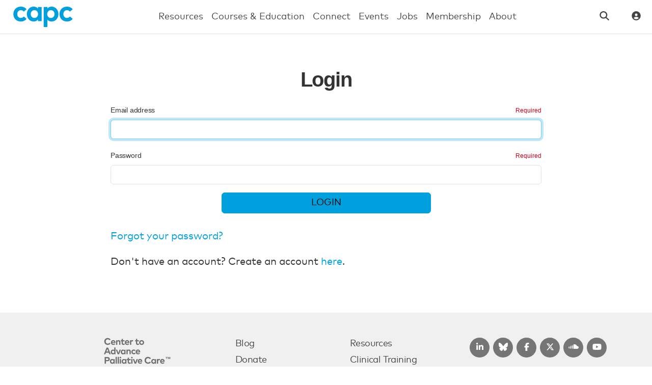

--- FILE ---
content_type: text/html; charset=utf-8
request_url: https://www.capc.org/accounts/login/?next=/blog/cmmi-halts-start-of-the-seriously-ill-population-sip-payment-model/
body_size: 6943
content:
<!doctype html>
<html class="no-js" lang="en-us">
  <head>
    <meta charset="utf-8">
    <meta name="format-detection" content="telephone=no">
    <title>Login | Center to Advance Palliative Care</title>
    
    <meta name="viewport" content="width=device-width, initial-scale=1">

    
    <link rel="preload" href="https://static.capc.org/fonts/markpro-webfont.c39593cfeb1c.woff2" as="font" type="font/woff2" crossorigin>

    <link rel="shortcut icon" href="https://static.capc.org/favicon.17b345374fed.ico">
    <link rel="apple-touch-icon" sizes="180x180" href="https://static.capc.org/apple-touch-icon.61ee6d917def.png">
    <link rel="icon" href="https://static.capc.org/favicon-32x32.03d38f839fde.png" type="image/png" />
    <link rel="icon" href="https://static.capc.org/favicon-16x16.5414d32ac439.png" type="image/png" />
    <link rel="icon" sizes="192x192" href="https://static.capc.org/android-chrome-192x192.6626b4a005b6.png">
    <link rel="icon" sizes="384x384" href="https://static.capc.org/android-chrome-384x384.c7dc5b5d1a96.png">
    <link rel="manifest" href="https://static.capc.org/manifest.547c59f3ed4b.json">
    <link rel="mask-icon" href="https://static.capc.org/safari-pinned-tab.1e7a949b2e61.svg" color="#00a0df">
    <meta name="theme-color" content="#00a0df">

    

    <meta name="twitter:card" content="summary">
    <meta name="twitter:site" content="@CAPCpalliative">
    

    <meta property="og:url" content="https://www.capc.org/accounts/login/" />
    <meta property="og:title" content="Login" />
    

    
    
      
        <meta property="og:image" content="/images/resg00rpU124OxZHv_3U2eMeQ4k=/1085/max-600x600/CAPC_Logo_Default_Social1_6Lz8nkQ.png" />
        <meta property="og:image:width" content="600" />
        <meta property="og:image:height" content="600" />
      
    

    
      <link rel="stylesheet" type="text/css" href="https://static.capc.org/css/fonts.8e8f2d0174ed.css" media="all">
      <link rel="stylesheet" href="https://static.capc.org/CACHE/css/output.0541daa9aaff.css" type="text/css" media="screen"><link rel="stylesheet" href="https://static.capc.org/CACHE/css/output.0bc88de5f447.css" type="text/css" media="print">
      


  <link rel="stylesheet" href="https://static.capc.org/CACHE/css/output.eed919cb685c.css" type="text/css" media="screen">

    

    
      <script async src="https://www.googletagmanager.com/gtag/js?id=G-E0K14K844C"></script>
      <script>"use strict";
        window.dataLayer = window.dataLayer || [];
        function gtag(){dataLayer.push(arguments);}
        gtag('js', new Date());
        gtag('config', 'G-E0K14K844C');
        gtag('config', 'AW-948987318');
      </script>
      
    

    
      <script src="https://static.capc.org/js/vendor/jquery-3.7.1.min.2c872dbe60f4.js"></script>
    

    
      <script src="https://static.capc.org/CACHE/js/fa.a15d33604826.js" defer></script>

      <script src="https://static.capc.org/CACHE/js/output.993449ff81a7.js"></script>
    
    
    <meta name="turbo-prefetch" content="false">
    <meta name="turbo-cache-control" content="no-cache">

    
  </head>
  <body id="body" class="">
    

    
      <header>
        
          <div id="search-bar" class="d-print-none collapse">
  <div class="searchBar">
    <form action="/search/" method="get">
      <label for="searchForm" class="visually-hidden">Search</label>
      <input id="searchForm" name="q" maxlength="127" type="search" placeholder="What are you looking for?" />
      <button class="btn btn-primary" type="submit">SEARCH</button>
      <div class="closeSearch">
        <a role="button" data-bs-toggle="collapse" data-bs-target="#search-bar" aria-label="Close">
          <i class="fa-light fa-xmark"></i>
        </a>
      </div>
    </form>
  </div>
</div>
        

        
          


<nav id="main-site-nav" class="navbar navbar-expand-lg d-print-none">
  <div class="container-xxl">
    <button class="navbar-toggler collapsed" type="button" data-bs-toggle="offcanvas"
            data-bs-target="#collapsingNavbar" aria-expanded="false" aria-controls="collapsingNavbar"
            aria-label="Toggle navigation">
      <span class="navbar-toggler-icon"></span>
    </button>
    <a href="/" class="navbar-brand me-0">
      <img src="https://static.capc.org/img/capc-only-logo.728ee8614cb1.svg" alt="capc logo" width="145" height="40" class="capc-logo">
    </a>
    <div id="collapsingNavbar" class="offcanvas offcanvas-start" tabindex="-1" aria-labelledby="collapsingNavbarLabel">
      <div class="offcanvas-header">
        <button type="button" class="btn-close" data-bs-dismiss="offcanvas" aria-label="Close"></button>
      </div>
      <div class="offcanvas-body mx-lg-auto">
        <ul class="main-navbar navbar-nav">
          <li class="main-nav-item nav-item dropdown">
            <a class="nav-link dropdown-toggle" href="#" role="button" data-bs-toggle="dropdown" data-bs-target="#resources-nav" data-bs-auto-close="outside" aria-expanded="false">
              Resources
              <span class="dropdown-toggle__icon d-block d-lg-none"><i class="fa-light fa-angle-down"></i></span>
            </a>
            <div id="resources-nav" class="dropdown-menu">
              <ul class="dropdown-menu__column ps-lg-4 pe-lg-4">
                <li>
                  <a class="section-header fw-bold d-inline-block pb-3"
                     href="/the-case-for-palliative-care/">
                    The Value of Palliative Care
                  </a>
                  <a class="sub-menu__toggle d-lg-none" role="button" data-bs-toggle="collapse" data-bs-target="#resources-sub-menu-1" aria-controls="resources-sub-menu-1" aria-expanded="false"><span class="sub-menu__toggle-icon"><i class="fa-light fa-angle-down"></i></span></a>
                  <div id="resources-sub-menu-1" class="collapse d-lg-block">
                    <ul class="pb-3">
                      <li class="pb-2 pb-lg-3">
                        <a href="/tools-for-making-the-case/">
                          Tools for Making the Case
                        </a>
                        <ul class="ps-3 pt-2 small">
                          <li>
                            <a href="/impact-calculator/">
                              Hospital Impact Calculator
                            </a>
                          </li>
                        </ul>
                      </li>
                      <li class="pb-2 pb-lg-3">
                        <a href="/capc-reports-and-publications/">
                          CAPC Publications
                        </a>
                      </li>
                      <li class="pb-2 pb-lg-3">
                        <a href="/serious-illness-scorecard/">
                          Serious Illness Scorecard
                        </a>
                      </li>
                      <li class="pb-2 pb-lg-3">
                        <a href="/documents/1031/">
                          Hospital Growth Snapshot
                        </a>
                      </li>
                      <li class="pb-2 pb-lg-3">
                        <a href="/palliative-pulse/">
                          Palliative Pulse
                        </a>
                      </li>
                    </ul>
                  </div>
                </li>
              </ul>
              <ul class="dropdown-menu__column ps-lg-4 pe-lg-4">
                <li>
                  <a class="section-header fw-bold d-inline-block pb-3" href="/toolkits/">
                    Build and Strengthen a Palliative Care Program
                  </a>
                  <a class="sub-menu__toggle d-lg-none" role="button" data-bs-toggle="collapse" data-bs-target="#resources-sub-menu-2" aria-controls="resources-sub-menu-2" aria-expanded="false"><span class="sub-menu__toggle-icon"><i class="fa-light fa-angle-down"></i></span></a>
                  <div id="resources-sub-menu-2" class="collapse d-lg-block">
                    <ul class="pb-3">
                      <li class="pb-2 pb-lg-3">
                        <a href="/toolkits/">
                          Toolkits
                        </a>
                        <ul class="ps-3 small">
                          <li>
                            <a href="/toolkits/?category=1">
                              Program Start-Up
                            </a>
                          </li>
                          <li>
                            <a href="/toolkits/optimizing-billing-practices/">
                              Billing / Coding
                            </a>
                          </li>
                          <li>
                            <a href="/toolkits/?category=4">
                              Leadership
                            </a>
                          </li>
                          <li>
                            <a href="/toolkits/marketing-and-messaging-palliative-care/">
                              Marketing / Messaging
                            </a>
                          </li>
                          <li>
                            <a href="/toolkits/health-care-professional-well-being/">
                              Well-Being
                            </a>
                          </li>
                          <li>
                            <a class="see-all" href="/toolkits/">
                              See All
                            </a>
                          </li>
                        </ul>
                      </li>
                      <li class="pb-2 pb-lg-3">
                        <a href="/innovation-hub/">
                          CAPC Innovation Hub
                        </a>
                      </li>
                      <li class="pb-2 pb-lg-3">
                        <a href="/palliative-care-leadership-centers/" target="_blank">
                          Palliative Care Leadership Centers&trade; (PCLC)
                        </a>
                      </li>
                    </ul>
                  </div>
                </li>
              </ul>
              <ul class="dropdown-menu__column ps-lg-4 pe-lg-4">
                <li>
                  <a class="section-header fw-bold d-inline-block pb-3" href="/strategies/">
                    Strategies for Health Systems, Health Plans, and ACOs
                  </a>
                  <a class="sub-menu__toggle d-lg-none" role="button" data-bs-toggle="collapse" data-bs-target="#resources-sub-menu-3" aria-controls="resources-sub-menu-3" aria-expanded="false"><span class="sub-menu__toggle-icon"><i class="fa-light fa-angle-down"></i></span></a>
                  <div id="resources-sub-menu-3" class="collapse d-lg-block">
                    <ul class="pb-3">
                      <li class="pb-2 pb-lg-3">
                        <a href="/toolkits/patient-identification-and-assessment/">
                          Identifying and Assessing Patients
                        </a>
                      </li>
                      <li class="pb-2 pb-lg-3">
                        <a href="/strategies/training-the-clinical-workforce-to-improve-care-for-patients-with-serious-illness/">
                          Workforce Training
                        </a>
                      </li>
                      <li class="pb-2 pb-lg-3">
                        <a href="/toolkits/resources-for-health-plans/">
                          For Health Plans
                        </a>
                      </li>
                      <li class="pb-2 pb-lg-3">
                        <a
                          href="/strategies/how-health-systems-and-acos-can-improve-care-for-patients-with-serious-illness/">
                          For Health Systems and ACOs
                        </a>
                      </li>
                    </ul>
                  </div>
                </li>
              </ul>
              <ul class="dropdown-menu__column ps-lg-4 pe-lg-4">
                <li>
                  <a class="section-header fw-bold d-inline-block pb-3"
                     href="/quality-standards-and-national-initiatives/">
                    Quality Standards and National Initiatives
                  </a>
                  <a class="sub-menu__toggle d-lg-none" role="button" data-bs-toggle="collapse" data-bs-target="#resources-sub-menu-4" aria-controls="resources-sub-menu-4" aria-expanded="false"><span class="sub-menu__toggle-icon"><i class="fa-light fa-angle-down"></i></span></a>
                  <div id="resources-sub-menu-4" class="collapse d-lg-block">
                    <ul class="pb-3">
                      <li class="pb-2 pb-lg-3">
                        <a href="/defining-and-measuring-quality/">
                          Defining and Measuring Quality
                        </a>
                      </li>
                      <li class="pb-2 pb-lg-3">
                        <a href="/project-equity-improving-health-equity-for-people-with-serious-illness/">
                          Health Equity
                        </a>
                      </li>
                      <li class="pb-2 pb-lg-3">
                        <a href="/caregiver-support-initiative/">
                          Caregiver Support Initiative
                        </a>
                      </li>
                      <li class="pb-2 pb-lg-3">
                        <a href="/policy-matters/">
                          Policy Matters
                        </a>
                      </li>
                      <li class="pb-2 pb-lg-3">
                        <a href="/pediatric-palliative-care-action-initiative/">
                          Pediatric Palliative Care
                        </a>
                      </li>
                      <li class="pb-2 pb-lg-3">
                        <a href="/about/patient-and-family-resources/">
                          Patient and Family Awareness
                        </a>
                      </li>
                      <li class="pb-2 pb-lg-3">
                        <a href="/provider-directory/">
                          Palliative Care Provider Directory
                        </a>
                      </li>
                    </ul>
                  </div>
                </li>
              </ul>
            </div>
          </li>
          <li class="main-nav-item nav-item dropdown">
            <a class="nav-link dropdown-toggle" href="#" role="button" data-bs-toggle="dropdown" aria-expanded="false">
              Courses & Education
              <span class="dropdown-toggle__icon d-block d-lg-none"><i class="fa-light fa-angle-down"></i></span>
            </a>
            <div id="training-nav" class="dropdown-menu">
              <div class="dropdown-menu__column call-to-action_default d-none d-lg-block ps-lg-4 pe-lg-4">
                <div class="section-header fw-bold mb-3">
                  CAPC Clinical Training
                </div>
                <p>
                  Explore CAPC’s catalog of training resources for <b>all</b> clinicians that care for patients with
                  serious illness.
                </p>
                <a role="button" class="btn call-to-action__button d-inline-block"
                   href="/clinical-training/">
                  Take me there
                </a>
              </div>
              <ul class="dropdown-menu__column ps-lg-4 pe-lg-4">
                <li>
                  <a class="section-header fw-bold d-inline-block pb-2"
                     href="/clinical-training/#clinicians">
                    For Clinicians
                  </a>
                  <ul class="pb-3">
                    <li class="pb-2 pb-lg-3">
                      <a href="/training/">
                        Clinical CE/CME Courses
                      </a>
                    </li>
                    <li class="pb-2 pb-lg-3">
                      <a href="/leadership-training/">
                        Leadership CE/CME Courses
                      </a>
                    </li>
                    <li class="pb-2 pb-lg-3">
                      <a href="/training/capc-designation/">
                        CAPC Designation
                      </a>
                    </li>
                    <li class="pb-2 pb-lg-3">
                      <a href="/training/learning-pathways/">
                        Learning Pathways
                      </a>
                    </li>
                    <li class="pb-2 pb-lg-3">
                      <a href="/training/games/">
                        Games
                      </a>
                    </li>
                    
                  </ul>
                </li>
              </ul>
              <ul class="dropdown-menu__column ps-lg-4 pe-lg-4">
                <li>
                  <a class="section-header fw-bold d-inline-block pb-2"
                     href="/clinical-training/#educators">
                    For Educators
                  </a>
                  <ul class="pb-3">
                    <li class="pb-2 pb-lg-3">
                      <a href="/clinical-training-recommendations/">
                        Training Recommendations by Discipline
                      </a>
                      <ul class="ps-3 small">
                        <li>
                          <a href="/clinical-training-recommendations-for-all-clinicians-caring-for-patients-with-serious-illness/">
                            Adult
                          </a>
                        </li>
                        <li>
                          <a href="/training-recommendations-pediatrics/">
                            Pediatric
                          </a>
                        </li>
                      </ul>
                    </li>
                    <li class="pb-2 pb-lg-3">
                      <a href="/training-medical-students-residents-fellows-in-palliative-care-skills/">
                        Clinicians-in-Training
                      </a>
                    </li>
                    <li class="pb-2 pb-lg-3">
                      <a href="/toolkits/training-all-clinicians-in-essential-communication-and-symptom-management-skills/">
                        Mid-Career Skill-Building
                      </a>
                    </li>
                    <li class="pb-2 pb-lg-3">
                      <a href="/training-assignments/">
                        Assign Training
                      </a>
                    </li>
                  </ul>
                </li>
              </ul>
            </div>
          </li>
          <li class="main-nav-item nav-item dropdown">
            <a class="nav-link dropdown-toggle" href="#" role="button" data-bs-toggle="dropdown" data-bs-target="#connect-nav" aria-expanded="false">
              Connect
              <span class="dropdown-toggle__icon d-block d-lg-none"><i class="fa-light fa-angle-down"></i></span>
            </a>
            <div id="connect-nav" class="dropdown-menu">
              <ul class="dropdown-menu__column ps-lg-4 pe-lg-4">
                <li class="pb-2 pb-lg-3">
                  <a href="/capc-circles/">
                    CAPC Circles
                  </a>
                </li>
                <li class="pb-2 pb-lg-3">
                  <a href="/chronicles/">
                    CAPC Chronicles
                  </a>
                </li>
                <li class="pb-2 pb-lg-3">
                  <a href="/provider-directory/">
                    Palliative Care Provider Directory
                  </a>
                </li>
              </ul>
              <ul class="dropdown-menu__column ps-lg-4 pe-lg-4">
                <li class="pb-2 pb-lg-3">
                  <a href="/blog/">Blog</a>
                  <ul class="ps-3 small">
                    <li><a href="/blog/">Articles</a></li>
                    <li><a href="/blog/news-bites/">News Bites</a></li>
                    <li><a href="/blog/whats-new-at-capc/">What's New at CAPC</a></li>
                  </ul>
                </li>
                <li class="pb-2 pb-lg-3">
                  <a href="/podcasts/">Podcasts</a>
                  <ul class="ps-3 small">
                    <li>
                      <a href="/podcasts/breaking-point/">
                        Breaking Point
                      </a>
                    </li>
                    <li>
                      <a href="/program-spotlight-podcast/">
                        Program Spotlight
                      </a>
                    </li>
                  </ul>
                </li>
              </ul>
            </div>
          </li>
          <li class="main-nav-item nav-item dropdown">
            <a class="nav-link dropdown-toggle" href="#" role="button" data-bs-toggle="dropdown" data-bs-target="#events-nav" aria-expanded="false">
              Events
              <span class="dropdown-toggle__icon d-block d-lg-none"><i class="fa-light fa-angle-down"></i></span>
            </a>
            <div id="events-nav" class="dropdown-menu">
              <ul class="dropdown-menu__column pb-3 ps-lg-4 pe-lg-4">
                <li class="pb-2 pb-lg-3">
                  <a class="section-header fw-bold" href="/events/">
                    Events Calendar
                  </a>
                </li>
                <li class="pb-2 pb-lg-3">
                  <a href="/events/virtual-office-hours/">
                    Virtual Office Hours
                  </a>
                </li>
                <li class="pb-2 pb-lg-3">
                  <a href="/events/interprofessional-grand-rounds/">
                    Interprofessional Grand Rounds
                  </a>
                  <ul class="ps-3 small">
                    <li>
                      <a href="/events/case-reviews/">
                        Case Reviews
                      </a>
                    </li>
                  </ul>
                </li>
                <li class="pb-2 pb-lg-3">
                  <a href="/events/webinars/">Webinars</a>
                  <ul class="ps-3 small">
                    <li>
                      <a href="/events/recorded-webinars/">
                        On-Demand
                      </a>
                    </li>
                  </ul>
                </li>
                <li class="pb-2 pb-lg-3">
                  <a href="/events/virtual-workshops/">
                    Workshops
                  </a>
                </li>
              </ul>
              <ul class="dropdown-menu__column pb-3 ps-lg-4 pe-lg-4">
                <li class="pb-2 pb-lg-3">
                  <a class="section-header fw-bold" href="/seminar/">
                    CAPC National Seminar
                  </a>
                </li>
                <li class="pb-2 pb-lg-3">
                  <a href="/seminar/poster-sessions/">
                    Poster Session
                  </a>
                </li>
              </ul>
            </div>
          </li>
          <li class="main-nav-item nav-item dropdown">
            <a class="nav-link dropdown-toggle" href="#" role="button" data-bs-toggle="dropdown" data-bs-target="#jobs-nav" aria-expanded="false">
              Jobs
              <span class="dropdown-toggle__icon d-block d-lg-none"><i class="fa-light fa-angle-down"></i></span>
            </a>
            <div id="jobs-nav" class="dropdown-menu">
              <ul class="dropdown-menu__column ps-lg-4 pe-lg-4">
                <li class="pb-2 pb-lg-3">
                  <a href="/jobs/">
                    Browse Jobs
                  </a>
                </li>
                <li class="pb-2 pb-lg-3">
                  <a href="/jobs/palliative-care-certification/">
                    Palliative Care Certification
                  </a>
                </li>
              </ul>
              <ul class="dropdown-menu__column ps-lg-4 pe-lg-4">
                <li class="pb-2 pb-lg-3">
                  <a href="/jobs/post/">
                    Post a Job
                  </a>
                </li>
                <li class="pb-2 pb-lg-3">
                  <a href="/jobs/manage/">
                    Manage Job Posts
                  </a>
                </li>
              </ul>
            </div>
          </li>
          <li class="main-nav-item nav-item dropdown">
            <a class="nav-link dropdown-toggle" href="#" role="button" data-bs-toggle="dropdown" data-bs-target="#membership-nav" aria-expanded="false">
              Membership
              <span class="dropdown-toggle__icon d-block d-lg-none"><i class="fa-light fa-angle-down"></i></span>
            </a>
            <div id="membership-nav" class="dropdown-menu">
              <ul class="dropdown-menu__column ps-lg-4 pe-lg-4">
                <li class="pb-2 pb-lg-3">
                  <a href="/membership/">
                    Overview
                  </a>
                </li>
                <li class="pb-2 pb-lg-3">
                  <a href="/membership/member-impact-stories/">
                    Member Impact Stories
                  </a>
                </li>
                <li class="pb-2 pb-lg-3">
                  <a href="/membership/benefits/">
                    Membership Benefits and Fees
                  </a>
                </li>
                <li class="pb-2 pb-lg-3">
                  <a href="/membership/faq/">
                    FAQs
                  </a>
                </li>
                <li class="pb-2 pb-lg-3">
                  <a href="/membership/inquiry/">
                    Become a Member
                  </a>
                </li>
                
                  <li class="d-none d-lg-block pb-2 pb-lg-3">
                    <a href="/accounts/login/">Login</a> /
                    <a href="/accounts/register/">Create an Account</a>
                  </li>
                
              </ul>
            </div>
          </li>
          <li class="main-nav-item nav-item dropdown">
            <a class="nav-link dropdown-toggle" href="#" role="button" data-bs-toggle="dropdown" data-bs-target="#about-nav" aria-expanded="false">
              About
              <span class="dropdown-toggle__icon d-block d-lg-none"><i class="fa-light fa-angle-down"></i></span>
            </a>
            <div id="about-nav" class="dropdown-menu">
              <ul class="dropdown-menu__column ps-lg-4 pe-lg-4">
                <li class="pb-2 pb-lg-3">
                  <a class="section-header fw-bold" href="/about/capc/">
                    About CAPC
                  </a>
                </li>
                <li class="pb-2 pb-lg-3">
                  <a href="/about/leadership-and-capc-team/">
                    Leadership and CAPC Team
                  </a>
                </li>
                <li class="pb-2 pb-lg-3">
                  <a href="/about/faculty-advisors/">
                    Faculty
                  </a>
                </li>
                <li class="pb-2 pb-lg-3">
                  <a href="/about/press-media/">
                    Press
                  </a>
                </li>
                <li class="pb-2 pb-lg-3">
                  <a href="/about/capc-careers/">
                    CAPC Careers
                  </a>
                </li>
                <li class="pb-2 pb-lg-3">
                  <a href="/about/our-funders/">
                    Our Funders
                  </a>
                </li>
                <li class="pb-2 pb-lg-3">
                  <a href="/collaborations/">
                    Collaborations
                  </a>
                </li>
                <li class="pb-2 pb-lg-3">
                  <a role="button" class="btn btn-primary" href="/about/donate/">
                    Donate
                  </a>
                </li>
              </ul>
              <ul class="dropdown-menu__column ps-lg-4 pe-lg-4">
                <li class="pb-2 pb-lg-3">
                  <a href="/about/palliative-care/">
                    About Palliative Care
                  </a>
                </li>
                <li class="pb-2 pb-lg-3">
                  <a href="/about/patient-and-family-resources/">
                    Patient and Family Resources
                  </a>
                </li>
                <li class="pb-2 pb-lg-3">
                  <a href="/about/contact-us/">
                    Contact Support
                  </a>
                </li>
              </ul>
            </div>
          </li>
        </ul>
        
          <div class="mobile-btn d-lg-none">
            <a href="/accounts/login/">Login</a> /
            <a href="/accounts/register/">Create Account</a>
          </div>
        
      </div>
    </div>

    <ul class="accounts-nav navbar-nav flex-row align-items-center">
      <li class="nav-item me-4">
        <a class="nav-link search-button" href="" data-bs-toggle="collapse" data-bs-target="#search-bar" aria-label="Open the search bar">
          <span class="d-none d-xxl-inline-block">Search</span>
          <i class="fa-solid fa-magnifying-glass"></i>
        </a>
      </li>

      
        <li class="nav-item d-none d-xxl-block">
          <a class="nav-link" href="/accounts/login/">
            Login
          </a>
        </li>
        <span class="navbar-text d-none d-xxl-block">/</span>
        <li class="nav-item d-none d-xxl-block">
          <a class="nav-link" href="/accounts/register/">
            Create Account
          </a>
        </li>
        <li class="nav-item dropdown d-xxl-none">
          <a href="#" class="nav-link dropdown-toggle account-nav-icon" data-bs-toggle="dropdown" data-bs-target="#accounts-nav" aria-expanded="false"
             aria-label="Toggle account menu">
            <i class="fa-solid fa-circle-user"></i>
          </a>
          <div id="accounts-nav" class="dropdown-menu">
            <ul class="dropdown-menu__column ps-4 pe-4">
              <li class="pb-2 pb-lg-3">
                <a href="/accounts/login/">
                  Login
                </a>
              </li>
              <li class="pb-2 pb-lg-3">
                <a href="/accounts/register/">
                  Create Account
                </a>
              </li>
            </ul>
          </div>
        </li>
      
    </ul>
  </div>
</nav>
        
      </header>
    

    
      
    

    
    <main>
      
  <div class="single-column form-page">
    <div class="page_header container">
      
  <h1 class="page_title text-center">
  
    
    
      Login
    
  
</h1>

    </div>

    <div class="page_content container">
      
  <div data-controller="login">
  <form method="post"
      action="/accounts/login/"
      data-turbo="false"
      data-preflight-url="/accounts/login-preflight/" data-preflight-required="">

  
    <input type="hidden" name="csrfmiddlewaretoken" value="B1bUN0JjkoBjGGheS7tk4diKjIHTEPKoeJMfRfY2l8zFRv3GT66xHhvIBQ7Gq9xU">
  

  
    
  

  
    
  

  
  <div data-login-target="username">
    <div class="form-group mb-3 required">
    <label class="form-label" for="id_username">Email address</label>
    <input type="email" name="username" autofocus maxlength="254" class="form-control" required id="id_username">
    
    
  </div>
  </div>
  <div data-login-target="password">
    <div class="form-group mb-3 required">
    <label class="form-label" for="id_password">Password</label>
    <input type="password" name="password" autocomplete="current-password" class="form-control" required id="id_password">
    
    
  </div>
  </div>


  
    <input type="hidden" name="next" value="/blog/cmmi-halts-start-of-the-seriously-ill-population-sip-payment-model/" />
  

  
    <div class="row justify-content-md-center form-buttons">
      
  <div class="col-sm-6 order-sm-2">
    <button id="login_next_button" type="submit" class="btn btn-primary form-buttons__submit-button d-none" data-login-target="nextButton" data-action="login#preflightCheck">
      Next
    </button>
    <button id="login_button" type="submit" class="btn btn-primary form-buttons__submit-button" data-login-target="loginButton">
      Login
    </button>
  </div>

      
    </div>
  
</form>
  <p data-login-target="forgotPassword">
    <a href="/accounts/password_reset/">Forgot your password?</a>
  </p>
  <p>Don't have an account? Create an account <a href="/accounts/register/">here</a>.</p>
</div>

    </div>
  </div>

  

    </main>
    

    
      

      

<footer class="d-print-none">
  <div class="container footerTop">
    <div class="row">
      <div class="col-lg-4 footerLogo">
        <img src="https://static.capc.org/img/capc/footerlogo.17c644810b52.png" alt="capc logo" class="footerCapc-logo" loading="lazy">
        <p>CAPC is part of the nonprofit Icahn School of Medicine at Mount Sinai.</p>
      </div>
      <div class="col-lg-4 footerLinks">
        <ul>
          <li><a href="/blog/">Blog</a></li>
          <li><a href="/about/donate/">Donate</a></li>
          <li><a href="/collaborations/">Partners</a></li>
          <li><a href="/about/press-media/">Press Room</a></li>
          <li><a href="/privacy-policy/">Privacy Policy</a></li>
          <li><a href="/about/contact-us/">Contact</a></li>
        </ul>
        <ul>
          <li><a href="/toolkits/">Resources</a></li>
          <li><a href="/training/">Clinical Training</a></li>
          <li><a href="/events/">Events</a></li>
          <li><a href="/jobs/">Jobs</a></li>
          <li><a href="/membership/">Membership</a></li>
          <li><a href="/about/capc/">About</a></li>
        </ul>
      </div>
      <div class="col-lg-4">
        <ul class="social-icons d-flex justify-content-evenly justify-content-sm-start justify-content-lg-end">
          <li>
            <a href="https://www.linkedin.com/company/center-to-advance-palliative-care/" target="_blank" rel="noopener"
               aria-label="Follow us on LinkedIn">
              <i class="fa-brands fa-linkedin-in"></i>
            </a>
          </li>
          <li>
            <a href="https://bsky.app/profile/capcpalliative.bsky.social" target="_blank" rel="noopener"
              aria-label="Follow us on Bluesky">
              <i class="fa-brands fa-bluesky"></i>
            </a>
          </li>
          <li>
            <a href="https://www.facebook.com/CAPCpalliative" target="_blank" rel="noopener"
               aria-label="Follow us on Facebook">
              <i class="fa-brands fa-facebook-f"></i>
            </a>
          </li>
          <li>
            <a href="https://twitter.com/CAPCpalliative" target="_blank" rel="noopener"
               aria-label="Follow us on Twitter">
              <i class="fa-brands fa-x-twitter"></i>
            </a>
          </li>
          <li>
            <a href="https://soundcloud.com/capc-palliative" target="_blank" rel="noopener"
               aria-label="Listen to our podcast on SoundCloud">
              <i class="fa-brands fa-soundcloud"></i>
            </a>
          </li>
          <li>
            <a href="https://www.youtube.com/user/wwwCAPCorg" target="_blank" rel="noopener"
               aria-label="View our Youtube channel">
              <i class="fa-brands fa-youtube"></i>
            </a>
          </li>
        </ul>
      </div>
    </div>
    <div class="row">
      <div class="col-lg-4 offset-lg-4 copyRight">
        <p>Copyright © Center to Advance Palliative Care — All Rights Reserved.</p>
        <p>
          <a href="/terms-of-use/">Terms of Use</a> / <a href="/privacy-policy/">Privacy Policy</a> / <a href="/sitemap/">Sitemap</a>
        </p>
      </div>
    </div>
  </div>
  <div class="otherSites">
    <div class="container">
      <div class="row">
        <div class="col-sm-12 col-md-12 col-lg-4">
          <p>OUR OTHER SITES</p>
        </div>
        <div class="col-sm-12 col-md-12 col-lg-8">
          <ul>
            <li>
              <a href="/palliative-care-leadership-centers/" target="_blank">
                <img src="https://static.capc.org/img/capc/PCLC.c5ae1333ce94.png" alt="Palliative Care Leadership Centers™" class="sitesLogo" loading="lazy">
              </a>
            </li>
            <li>
              <a href="https://getpalliativecare.org" target="_blank" rel="noopener">
                <img src="https://static.capc.org/img/capc/gpc.1cd231d6f5ab.png" alt="Get Palliative Care" class="sitesLogo" loading="lazy">
              </a>
            </li>
            <li>
              <a href="https://scorecard.capc.org" target="_blank" rel="noopener">
                <img src="https://static.capc.org/img/scorecard-footer-logo.807ebf2e64aa.png" alt="Serious Illness Scorecard" class="sitesLogo" loading="lazy">
              </a>
            </li>
          </ul>
        </div>
      </div>
    </div>
  </div>
</footer>

    

    

    

    
      <script>"use strict";
        window.MEDIA_URL = "https://media.capc.org/";
        
        
        if ($('.email-signup').length) {
          gtag('event', 'conversion', {
            'send_to': 'AW-948987318/XFkuCLamlXwQtsvBxAM'
          });
        }
        
      </script>
      <script src="https://static.capc.org/CACHE/js/output.7824f855cea2.js"></script>

      

  <script src="https://static.capc.org/CACHE/js/output.7636dacc9b30.js"></script>
  <script>"use strict";
    $(document).ready(function() {
      $('.cookie-message-container').cookieBar({
        closeButton: '.cookiebar-close',
        sameSite: 'strict',
        secure: true
      });
    });
  </script>


    
    
  <script defer src="https://static.cloudflareinsights.com/beacon.min.js/vcd15cbe7772f49c399c6a5babf22c1241717689176015" integrity="sha512-ZpsOmlRQV6y907TI0dKBHq9Md29nnaEIPlkf84rnaERnq6zvWvPUqr2ft8M1aS28oN72PdrCzSjY4U6VaAw1EQ==" data-cf-beacon='{"version":"2024.11.0","token":"0b2143a56c8849ee93d9cdfd9d571125","server_timing":{"name":{"cfCacheStatus":true,"cfEdge":true,"cfExtPri":true,"cfL4":true,"cfOrigin":true,"cfSpeedBrain":true},"location_startswith":null}}' crossorigin="anonymous"></script>
</body>
</html>


--- FILE ---
content_type: text/css; charset=utf-8
request_url: https://static.capc.org/css/fonts.8e8f2d0174ed.css
body_size: -140
content:
@font-face {
    font-family: 'MarkOT';
    src: url("../fonts/markpro-webfont.c39593cfeb1c.woff2") format('woff2'),
         url("../fonts/markpro-webfont.77a557dca194.woff") format('woff');
    font-weight: normal;
    font-style: normal;
    font-display: optional;
}

@font-face {
    font-family: 'MarkOT';
    src: url("../fonts/markpro-italic-webfont.1966cdaca2f9.woff2") format('woff2'),
         url("../fonts/markpro-italic-webfont.24919f2145de.woff") format('woff');
    font-weight: normal;
    font-style: italic;
    font-display: optional;
}

@font-face {
    font-family: 'MarkOT';
    src: url("../fonts/markpro-medium-webfont.fb40fd60027d.woff2") format('woff2'),
         url("../fonts/markpro-medium-webfont.1e9b4dec8309.woff") format('woff');
    font-weight: 500;
    font-style: normal;
    font-display: optional;
}

@font-face {
    font-family: 'MarkOT';
    src: url("../fonts/markpro-mediumitalic-webfont.79fc77c6529d.woff2") format('woff2'),
         url("../fonts/markpro-mediumitalic-webfont.12076bf151e3.woff") format('woff');
    font-weight: 500;
    font-style: italic;
    font-display: optional;
}

@font-face {
    font-family: 'MarkOT';
    src: url("../fonts/markpro-bold-webfont.e6ad42317c18.woff2") format('woff2'),
         url("../fonts/markpro-bold-webfont.e778f202ad0c.woff") format('woff');
    font-weight: bold;
    font-style: normal;
    font-display: optional;
}

@font-face {
    font-family: 'MarkOT';
    src: url("../fonts/markpro-bolditalic-webfont.baf171764b03.woff2") format('woff2'),
         url("../fonts/markpro-bolditalic-webfont.53f3081c9b53.woff") format('woff');
    font-weight: bold;
    font-style: italic;
    font-display: optional;
}

--- FILE ---
content_type: text/css; charset=utf-8
request_url: https://static.capc.org/CACHE/css/output.0541daa9aaff.css
body_size: 51859
content:
:root,[data-bs-theme=light]{--bs-blue:#0d6efd;--bs-indigo:#6610f2;--bs-purple:#7145B6;--bs-pink:#d63384;--bs-red:#dc3545;--bs-orange:#FF7E2E;--bs-yellow:#ffc107;--bs-green:#198754;--bs-teal:#20c997;--bs-cyan:#0dcaf0;--bs-black:#000;--bs-white:#fff;--bs-gray:#6c757d;--bs-gray-dark:#444;--bs-gray-100:#dfdfdf;--bs-gray-200:#e9f1f4;--bs-gray-300:#dee2e6;--bs-gray-400:#ced4da;--bs-gray-500:#adb5bd;--bs-gray-600:#6c757d;--bs-gray-700:#495057;--bs-gray-800:#444;--bs-gray-900:#333;--bs-primary:#00a0df;--bs-secondary:#6c757d;--bs-success:#198754;--bs-info:#0dcaf0;--bs-warning:#ffc107;--bs-danger:#dc3545;--bs-light:#dfdfdf;--bs-dark:#333;--bs-dark-blue:#313094;--bs-lime-green:#78BE20;--bs-purple:#7145B6;--bs-orange:#FF7E2E;--bs-aqua:#3DD1D1;--bs-primary-rgb:0,160,223;--bs-secondary-rgb:108,117,125;--bs-success-rgb:25,135,84;--bs-info-rgb:13,202,240;--bs-warning-rgb:255,193,7;--bs-danger-rgb:220,53,69;--bs-light-rgb:223,223,223;--bs-dark-rgb:51,51,51;--bs-dark-blue-rgb:49,48,148;--bs-lime-green-rgb:120,190,32;--bs-purple-rgb:113,69,182;--bs-orange-rgb:255,126,46;--bs-aqua-rgb:61,209,209;--bs-primary-text-emphasis:#004059;--bs-secondary-text-emphasis:#2b2f32;--bs-success-text-emphasis:#0a3622;--bs-info-text-emphasis:#055160;--bs-warning-text-emphasis:#664d03;--bs-danger-text-emphasis:#58151c;--bs-light-text-emphasis:#495057;--bs-dark-text-emphasis:#495057;--bs-primary-bg-subtle:#ccecf9;--bs-secondary-bg-subtle:#e2e3e5;--bs-success-bg-subtle:#d1e7dd;--bs-info-bg-subtle:#cff4fc;--bs-warning-bg-subtle:#fff3cd;--bs-danger-bg-subtle:#f8d7da;--bs-light-bg-subtle:#efefef;--bs-dark-bg-subtle:#ced4da;--bs-primary-border-subtle:#99d9f2;--bs-secondary-border-subtle:#c4c8cb;--bs-success-border-subtle:#a3cfbb;--bs-info-border-subtle:#9eeaf9;--bs-warning-border-subtle:#ffe69c;--bs-danger-border-subtle:#f1aeb5;--bs-light-border-subtle:#e9f1f4;--bs-dark-border-subtle:#adb5bd;--bs-white-rgb:255,255,255;--bs-black-rgb:0,0,0;--bs-font-sans-serif:system-ui,-apple-system,"Segoe UI",Roboto,"Helvetica Neue","Noto Sans","Liberation Sans",Arial,sans-serif,"Apple Color Emoji","Segoe UI Emoji","Segoe UI Symbol","Noto Color Emoji";--bs-font-monospace:SFMono-Regular,Menlo,Monaco,Consolas,"Liberation Mono","Courier New",monospace;--bs-gradient:linear-gradient(180deg,rgba(255,255,255,0.15),rgba(255,255,255,0));--bs-body-font-family:var(--bs-font-sans-serif);--bs-body-font-size:1rem;--bs-body-font-weight:400;--bs-body-line-height:1.5;--bs-body-color:#333;--bs-body-color-rgb:51,51,51;--bs-body-bg:#fff;--bs-body-bg-rgb:255,255,255;--bs-emphasis-color:#000;--bs-emphasis-color-rgb:0,0,0;--bs-secondary-color:rgba(51,51,51,0.75);--bs-secondary-color-rgb:51,51,51;--bs-secondary-bg:#e9f1f4;--bs-secondary-bg-rgb:233,241,244;--bs-tertiary-color:rgba(51,51,51,0.5);--bs-tertiary-color-rgb:51,51,51;--bs-tertiary-bg:#dfdfdf;--bs-tertiary-bg-rgb:223,223,223;--bs-heading-color:inherit;--bs-link-color:#00a0df;--bs-link-color-rgb:0,160,223;--bs-link-decoration:underline;--bs-link-hover-color:#0080b2;--bs-link-hover-color-rgb:0,128,178;--bs-code-color:#d63384;--bs-highlight-color:#333;--bs-highlight-bg:#fff3cd;--bs-border-width:1px;--bs-border-style:solid;--bs-border-color:#dee2e6;--bs-border-color-translucent:rgba(0,0,0,0.175);--bs-border-radius:0.375rem;--bs-border-radius-sm:0.25rem;--bs-border-radius-lg:0.5rem;--bs-border-radius-xl:1rem;--bs-border-radius-xxl:2rem;--bs-border-radius-2xl:var(--bs-border-radius-xxl);--bs-border-radius-pill:50rem;--bs-box-shadow:0 0.5rem 1rem rgba(0,0,0,0.15);--bs-box-shadow-sm:0 0.125rem 0.25rem rgba(0,0,0,0.075);--bs-box-shadow-lg:0 1rem 3rem rgba(0,0,0,0.175);--bs-box-shadow-inset:inset 0 1px 2px rgba(0,0,0,0.075);--bs-focus-ring-width:0.25rem;--bs-focus-ring-opacity:0.25;--bs-focus-ring-color:rgba(0,160,223,0.25);--bs-form-valid-color:#198754;--bs-form-valid-border-color:#198754;--bs-form-invalid-color:#dc3545;--bs-form-invalid-border-color:#dc3545}[data-bs-theme=dark]{color-scheme:dark;--bs-body-color:#dee2e6;--bs-body-color-rgb:222,226,230;--bs-body-bg:#333;--bs-body-bg-rgb:51,51,51;--bs-emphasis-color:#fff;--bs-emphasis-color-rgb:255,255,255;--bs-secondary-color:rgba(222,226,230,0.75);--bs-secondary-color-rgb:222,226,230;--bs-secondary-bg:#444;--bs-secondary-bg-rgb:68,68,68;--bs-tertiary-color:rgba(222,226,230,0.5);--bs-tertiary-color-rgb:222,226,230;--bs-tertiary-bg:#3c3c3c;--bs-tertiary-bg-rgb:60,60,60;--bs-primary-text-emphasis:#66c6ec;--bs-secondary-text-emphasis:#a7acb1;--bs-success-text-emphasis:#75b798;--bs-info-text-emphasis:#6edff6;--bs-warning-text-emphasis:#ffda6a;--bs-danger-text-emphasis:#ea868f;--bs-light-text-emphasis:#dfdfdf;--bs-dark-text-emphasis:#dee2e6;--bs-primary-bg-subtle:#00202d;--bs-secondary-bg-subtle:#161719;--bs-success-bg-subtle:#051b11;--bs-info-bg-subtle:#032830;--bs-warning-bg-subtle:#332701;--bs-danger-bg-subtle:#2c0b0e;--bs-light-bg-subtle:#444;--bs-dark-bg-subtle:#222222;--bs-primary-border-subtle:#006086;--bs-secondary-border-subtle:#41464b;--bs-success-border-subtle:#0f5132;--bs-info-border-subtle:#087990;--bs-warning-border-subtle:#997404;--bs-danger-border-subtle:#842029;--bs-light-border-subtle:#495057;--bs-dark-border-subtle:#444;--bs-heading-color:inherit;--bs-link-color:#66c6ec;--bs-link-hover-color:#85d1f0;--bs-link-color-rgb:102,198,236;--bs-link-hover-color-rgb:133,209,240;--bs-code-color:#e685b5;--bs-highlight-color:#dee2e6;--bs-highlight-bg:#664d03;--bs-border-color:#495057;--bs-border-color-translucent:rgba(255,255,255,0.15);--bs-form-valid-color:#75b798;--bs-form-valid-border-color:#75b798;--bs-form-invalid-color:#ea868f;--bs-form-invalid-border-color:#ea868f}*,*::before,*::after{box-sizing:border-box}@media(prefers-reduced-motion:no-preference){:root{scroll-behavior:smooth}}body{margin:0;font-family:var(--bs-body-font-family);font-size:var(--bs-body-font-size);font-weight:var(--bs-body-font-weight);line-height:var(--bs-body-line-height);color:var(--bs-body-color);text-align:var(--bs-body-text-align);background-color:var(--bs-body-bg);-webkit-text-size-adjust:100%;-webkit-tap-highlight-color:rgba(0,0,0,0)}hr{margin:1rem 0;color:inherit;border:0;border-top:var(--bs-border-width) solid;opacity:.25}h6,.h6,h5,.h5,h4,.h4,h3,.h3,h2,.h2,h1,.h1{margin-top:0;margin-bottom:.5rem;font-weight:bold;line-height:1.2;color:var(--bs-heading-color)}h1,.h1{font-size:calc(1.375rem + 1.5vw)}@media(min-width:1200px){h1,.h1{font-size:2.5rem}}h2,.h2{font-size:calc(1.3125rem + 0.75vw)}@media(min-width:1200px){h2,.h2{font-size:1.875rem}}h3,.h3{font-size:calc(1.3rem + 0.6vw)}@media(min-width:1200px){h3,.h3{font-size:1.75rem}}h4,.h4{font-size:calc(1.275rem + 0.3vw)}@media(min-width:1200px){h4,.h4{font-size:1.5rem}}h5,.h5{font-size:1.25rem}h6,.h6{font-size:1rem}p{margin-top:0;margin-bottom:1rem}abbr[title]{-webkit-text-decoration:underline dotted;text-decoration:underline dotted;cursor:help;-webkit-text-decoration-skip-ink:none;text-decoration-skip-ink:none}address{margin-bottom:1rem;font-style:normal;line-height:inherit}ol,ul{padding-left:2rem}ol,ul,dl{margin-top:0;margin-bottom:1rem}ol ol,ul ul,ol ul,ul ol{margin-bottom:0}dt{font-weight:700}dd{margin-bottom:.5rem;margin-left:0}blockquote{margin:0 0 1rem}b,strong{font-weight:bolder}small,.small{font-size:0.875em}mark,.mark{padding:.1875em;color:var(--bs-highlight-color);background-color:var(--bs-highlight-bg)}sub,sup{position:relative;font-size:0.75em;line-height:0;vertical-align:baseline}sub{bottom:-0.25em}sup{top:-0.5em}a{color:rgba(var(--bs-link-color-rgb),var(--bs-link-opacity,1));text-decoration:underline}a:hover{--bs-link-color-rgb:var(--bs-link-hover-color-rgb)}a:not([href]):not([class]),a:not([href]):not([class]):hover{color:inherit;text-decoration:none}pre,code,kbd,samp{font-family:var(--bs-font-monospace);font-size:1em}pre{display:block;margin-top:0;margin-bottom:1rem;overflow:auto;font-size:0.875em}pre code{font-size:inherit;color:inherit;word-break:normal}code{font-size:0.875em;color:var(--bs-code-color);word-wrap:break-word}a>code{color:inherit}kbd{padding:.1875rem .375rem;font-size:0.875em;color:var(--bs-body-bg);background-color:var(--bs-body-color);border-radius:.25rem}kbd kbd{padding:0;font-size:1em}figure{margin:0 0 1rem}img,svg{vertical-align:middle}table{caption-side:bottom;border-collapse:collapse}caption{padding-top:.5rem;padding-bottom:.5rem;color:var(--bs-secondary-color);text-align:left}th{text-align:inherit;text-align:-webkit-match-parent}thead,tbody,tfoot,tr,td,th{border-color:inherit;border-style:solid;border-width:0}label{display:inline-block}button{border-radius:0}button:focus:not(:focus-visible){outline:0}input,button,select,optgroup,textarea{margin:0;font-family:inherit;font-size:inherit;line-height:inherit}button,select{text-transform:none}[role=button]{cursor:pointer}select{word-wrap:normal}select:disabled{opacity:1}[list]:not([type=date]):not([type=datetime-local]):not([type=month]):not([type=week]):not([type=time])::-webkit-calendar-picker-indicator{display:none!important}button,[type=button],[type=reset],[type=submit]{-webkit-appearance:button}button:not(:disabled),[type=button]:not(:disabled),[type=reset]:not(:disabled),[type=submit]:not(:disabled){cursor:pointer}::-moz-focus-inner{padding:0;border-style:none}textarea{resize:vertical}fieldset{min-width:0;padding:0;margin:0;border:0}legend{float:left;width:100%;padding:0;margin-bottom:.5rem;line-height:inherit;font-size:calc(1.275rem + 0.3vw)}@media(min-width:1200px){legend{font-size:1.5rem}}legend+*{clear:left}::-webkit-datetime-edit-fields-wrapper,::-webkit-datetime-edit-text,::-webkit-datetime-edit-minute,::-webkit-datetime-edit-hour-field,::-webkit-datetime-edit-day-field,::-webkit-datetime-edit-month-field,::-webkit-datetime-edit-year-field{padding:0}::-webkit-inner-spin-button{height:auto}[type=search]{-webkit-appearance:textfield;outline-offset:-2px}[type=search]::-webkit-search-cancel-button{cursor:pointer;filter:grayscale(1)}::-webkit-search-decoration{-webkit-appearance:none}::-webkit-color-swatch-wrapper{padding:0}::file-selector-button{font:inherit;-webkit-appearance:button}output{display:inline-block}iframe{border:0}summary{display:list-item;cursor:pointer}progress{vertical-align:baseline}[hidden]{display:none!important}.lead{font-size:1.25rem;font-weight:300}.display-1{font-weight:300;line-height:1.2;font-size:calc(1.625rem + 4.5vw)}@media(min-width:1200px){.display-1{font-size:5rem}}.display-2{font-weight:300;line-height:1.2;font-size:calc(1.575rem + 3.9vw)}@media(min-width:1200px){.display-2{font-size:4.5rem}}.display-3{font-weight:300;line-height:1.2;font-size:calc(1.525rem + 3.3vw)}@media(min-width:1200px){.display-3{font-size:4rem}}.display-4{font-weight:300;line-height:1.2;font-size:calc(1.475rem + 2.7vw)}@media(min-width:1200px){.display-4{font-size:3.5rem}}.display-5{font-weight:300;line-height:1.2;font-size:calc(1.425rem + 2.1vw)}@media(min-width:1200px){.display-5{font-size:3rem}}.display-6{font-weight:300;line-height:1.2;font-size:calc(1.375rem + 1.5vw)}@media(min-width:1200px){.display-6{font-size:2.5rem}}.list-unstyled{padding-left:0;list-style:none}.list-inline{padding-left:0;list-style:none}.list-inline-item{display:inline-block}.list-inline-item:not(:last-child){margin-right:.5rem}.initialism{font-size:0.875em;text-transform:uppercase}.blockquote{margin-bottom:1rem;font-size:1.25rem}.blockquote>:last-child{margin-bottom:0}.blockquote-footer{margin-top:-1rem;margin-bottom:1rem;font-size:0.875em;color:#6c757d}.blockquote-footer::before{content:"— "}.img-fluid{max-width:100%;height:auto}.img-thumbnail{padding:.25rem;background-color:var(--bs-body-bg);border:var(--bs-border-width) solid var(--bs-border-color);border-radius:var(--bs-border-radius);max-width:100%;height:auto}.figure{display:inline-block}.figure-img{margin-bottom:.5rem;line-height:1}.figure-caption{font-size:0.875em;color:var(--bs-secondary-color)}.container,.container-fluid,.container-xxl,.container-xl,.container-lg,.container-md,.container-sm{--bs-gutter-x:1.5rem;--bs-gutter-y:0;width:100%;padding-right:calc(var(--bs-gutter-x)*.5);padding-left:calc(var(--bs-gutter-x)*.5);margin-right:auto;margin-left:auto}@media(min-width:576px){.container-sm,.container{max-width:540px}}@media(min-width:768px){.container-md,.container-sm,.container{max-width:720px}}@media(min-width:992px){.container-lg,.container-md,.container-sm,.container{max-width:960px}}@media(min-width:1200px){.container-xl,.container-lg,.container-md,.container-sm,.container{max-width:1140px}}@media(min-width:1400px){.container-xxl,.container-xl,.container-lg,.container-md,.container-sm,.container{max-width:1320px}}:root{--bs-breakpoint-xs:0;--bs-breakpoint-sm:576px;--bs-breakpoint-md:768px;--bs-breakpoint-lg:992px;--bs-breakpoint-xl:1200px;--bs-breakpoint-xxl:1400px}.row{--bs-gutter-x:1.5rem;--bs-gutter-y:0;display:flex;flex-wrap:wrap;margin-top:calc(-1*var(--bs-gutter-y));margin-right:calc(-0.5*var(--bs-gutter-x));margin-left:calc(-0.5*var(--bs-gutter-x))}.row>*{flex-shrink:0;width:100%;max-width:100%;padding-right:calc(var(--bs-gutter-x)*.5);padding-left:calc(var(--bs-gutter-x)*.5);margin-top:var(--bs-gutter-y)}.col{flex:1 0 0}.row-cols-auto>*{flex:0 0 auto;width:auto}.row-cols-1>*{flex:0 0 auto;width:100%}.row-cols-2>*{flex:0 0 auto;width:50%}.row-cols-3>*{flex:0 0 auto;width:33.33333333%}.row-cols-4>*{flex:0 0 auto;width:25%}.row-cols-5>*{flex:0 0 auto;width:20%}.row-cols-6>*{flex:0 0 auto;width:16.66666667%}.col-auto{flex:0 0 auto;width:auto}.col-1{flex:0 0 auto;width:8.33333333%}.col-2{flex:0 0 auto;width:16.66666667%}.col-3{flex:0 0 auto;width:25%}.col-4{flex:0 0 auto;width:33.33333333%}.col-5{flex:0 0 auto;width:41.66666667%}.col-6{flex:0 0 auto;width:50%}.col-7{flex:0 0 auto;width:58.33333333%}.col-8{flex:0 0 auto;width:66.66666667%}.col-9{flex:0 0 auto;width:75%}.col-10{flex:0 0 auto;width:83.33333333%}.col-11{flex:0 0 auto;width:91.66666667%}.col-12{flex:0 0 auto;width:100%}.offset-1{margin-left:8.33333333%}.offset-2{margin-left:16.66666667%}.offset-3{margin-left:25%}.offset-4{margin-left:33.33333333%}.offset-5{margin-left:41.66666667%}.offset-6{margin-left:50%}.offset-7{margin-left:58.33333333%}.offset-8{margin-left:66.66666667%}.offset-9{margin-left:75%}.offset-10{margin-left:83.33333333%}.offset-11{margin-left:91.66666667%}.g-0,.gx-0{--bs-gutter-x:0}.g-0,.gy-0{--bs-gutter-y:0}.g-1,.gx-1{--bs-gutter-x:0.25rem}.g-1,.gy-1{--bs-gutter-y:0.25rem}.g-2,.gx-2{--bs-gutter-x:0.5rem}.g-2,.gy-2{--bs-gutter-y:0.5rem}.g-3,.gx-3{--bs-gutter-x:1rem}.g-3,.gy-3{--bs-gutter-y:1rem}.g-4,.gx-4{--bs-gutter-x:1.5rem}.g-4,.gy-4{--bs-gutter-y:1.5rem}.g-5,.gx-5{--bs-gutter-x:3rem}.g-5,.gy-5{--bs-gutter-y:3rem}@media(min-width:576px){.col-sm{flex:1 0 0}.row-cols-sm-auto>*{flex:0 0 auto;width:auto}.row-cols-sm-1>*{flex:0 0 auto;width:100%}.row-cols-sm-2>*{flex:0 0 auto;width:50%}.row-cols-sm-3>*{flex:0 0 auto;width:33.33333333%}.row-cols-sm-4>*{flex:0 0 auto;width:25%}.row-cols-sm-5>*{flex:0 0 auto;width:20%}.row-cols-sm-6>*{flex:0 0 auto;width:16.66666667%}.col-sm-auto{flex:0 0 auto;width:auto}.col-sm-1{flex:0 0 auto;width:8.33333333%}.col-sm-2{flex:0 0 auto;width:16.66666667%}.col-sm-3{flex:0 0 auto;width:25%}.col-sm-4{flex:0 0 auto;width:33.33333333%}.col-sm-5{flex:0 0 auto;width:41.66666667%}.col-sm-6{flex:0 0 auto;width:50%}.col-sm-7{flex:0 0 auto;width:58.33333333%}.col-sm-8{flex:0 0 auto;width:66.66666667%}.col-sm-9{flex:0 0 auto;width:75%}.col-sm-10{flex:0 0 auto;width:83.33333333%}.col-sm-11{flex:0 0 auto;width:91.66666667%}.col-sm-12{flex:0 0 auto;width:100%}.offset-sm-0{margin-left:0}.offset-sm-1{margin-left:8.33333333%}.offset-sm-2{margin-left:16.66666667%}.offset-sm-3{margin-left:25%}.offset-sm-4{margin-left:33.33333333%}.offset-sm-5{margin-left:41.66666667%}.offset-sm-6{margin-left:50%}.offset-sm-7{margin-left:58.33333333%}.offset-sm-8{margin-left:66.66666667%}.offset-sm-9{margin-left:75%}.offset-sm-10{margin-left:83.33333333%}.offset-sm-11{margin-left:91.66666667%}.g-sm-0,.gx-sm-0{--bs-gutter-x:0}.g-sm-0,.gy-sm-0{--bs-gutter-y:0}.g-sm-1,.gx-sm-1{--bs-gutter-x:0.25rem}.g-sm-1,.gy-sm-1{--bs-gutter-y:0.25rem}.g-sm-2,.gx-sm-2{--bs-gutter-x:0.5rem}.g-sm-2,.gy-sm-2{--bs-gutter-y:0.5rem}.g-sm-3,.gx-sm-3{--bs-gutter-x:1rem}.g-sm-3,.gy-sm-3{--bs-gutter-y:1rem}.g-sm-4,.gx-sm-4{--bs-gutter-x:1.5rem}.g-sm-4,.gy-sm-4{--bs-gutter-y:1.5rem}.g-sm-5,.gx-sm-5{--bs-gutter-x:3rem}.g-sm-5,.gy-sm-5{--bs-gutter-y:3rem}}@media(min-width:768px){.col-md{flex:1 0 0}.row-cols-md-auto>*{flex:0 0 auto;width:auto}.row-cols-md-1>*{flex:0 0 auto;width:100%}.row-cols-md-2>*{flex:0 0 auto;width:50%}.row-cols-md-3>*{flex:0 0 auto;width:33.33333333%}.row-cols-md-4>*{flex:0 0 auto;width:25%}.row-cols-md-5>*{flex:0 0 auto;width:20%}.row-cols-md-6>*{flex:0 0 auto;width:16.66666667%}.col-md-auto{flex:0 0 auto;width:auto}.col-md-1{flex:0 0 auto;width:8.33333333%}.col-md-2{flex:0 0 auto;width:16.66666667%}.col-md-3{flex:0 0 auto;width:25%}.col-md-4{flex:0 0 auto;width:33.33333333%}.col-md-5{flex:0 0 auto;width:41.66666667%}.col-md-6{flex:0 0 auto;width:50%}.col-md-7{flex:0 0 auto;width:58.33333333%}.col-md-8{flex:0 0 auto;width:66.66666667%}.col-md-9{flex:0 0 auto;width:75%}.col-md-10{flex:0 0 auto;width:83.33333333%}.col-md-11{flex:0 0 auto;width:91.66666667%}.col-md-12{flex:0 0 auto;width:100%}.offset-md-0{margin-left:0}.offset-md-1{margin-left:8.33333333%}.offset-md-2{margin-left:16.66666667%}.offset-md-3{margin-left:25%}.offset-md-4{margin-left:33.33333333%}.offset-md-5{margin-left:41.66666667%}.offset-md-6{margin-left:50%}.offset-md-7{margin-left:58.33333333%}.offset-md-8{margin-left:66.66666667%}.offset-md-9{margin-left:75%}.offset-md-10{margin-left:83.33333333%}.offset-md-11{margin-left:91.66666667%}.g-md-0,.gx-md-0{--bs-gutter-x:0}.g-md-0,.gy-md-0{--bs-gutter-y:0}.g-md-1,.gx-md-1{--bs-gutter-x:0.25rem}.g-md-1,.gy-md-1{--bs-gutter-y:0.25rem}.g-md-2,.gx-md-2{--bs-gutter-x:0.5rem}.g-md-2,.gy-md-2{--bs-gutter-y:0.5rem}.g-md-3,.gx-md-3{--bs-gutter-x:1rem}.g-md-3,.gy-md-3{--bs-gutter-y:1rem}.g-md-4,.gx-md-4{--bs-gutter-x:1.5rem}.g-md-4,.gy-md-4{--bs-gutter-y:1.5rem}.g-md-5,.gx-md-5{--bs-gutter-x:3rem}.g-md-5,.gy-md-5{--bs-gutter-y:3rem}}@media(min-width:992px){.col-lg{flex:1 0 0}.row-cols-lg-auto>*{flex:0 0 auto;width:auto}.row-cols-lg-1>*{flex:0 0 auto;width:100%}.row-cols-lg-2>*{flex:0 0 auto;width:50%}.row-cols-lg-3>*{flex:0 0 auto;width:33.33333333%}.row-cols-lg-4>*{flex:0 0 auto;width:25%}.row-cols-lg-5>*{flex:0 0 auto;width:20%}.row-cols-lg-6>*{flex:0 0 auto;width:16.66666667%}.col-lg-auto{flex:0 0 auto;width:auto}.col-lg-1{flex:0 0 auto;width:8.33333333%}.col-lg-2{flex:0 0 auto;width:16.66666667%}.col-lg-3{flex:0 0 auto;width:25%}.col-lg-4{flex:0 0 auto;width:33.33333333%}.col-lg-5{flex:0 0 auto;width:41.66666667%}.col-lg-6{flex:0 0 auto;width:50%}.col-lg-7{flex:0 0 auto;width:58.33333333%}.col-lg-8{flex:0 0 auto;width:66.66666667%}.col-lg-9{flex:0 0 auto;width:75%}.col-lg-10{flex:0 0 auto;width:83.33333333%}.col-lg-11{flex:0 0 auto;width:91.66666667%}.col-lg-12{flex:0 0 auto;width:100%}.offset-lg-0{margin-left:0}.offset-lg-1{margin-left:8.33333333%}.offset-lg-2{margin-left:16.66666667%}.offset-lg-3{margin-left:25%}.offset-lg-4{margin-left:33.33333333%}.offset-lg-5{margin-left:41.66666667%}.offset-lg-6{margin-left:50%}.offset-lg-7{margin-left:58.33333333%}.offset-lg-8{margin-left:66.66666667%}.offset-lg-9{margin-left:75%}.offset-lg-10{margin-left:83.33333333%}.offset-lg-11{margin-left:91.66666667%}.g-lg-0,.gx-lg-0{--bs-gutter-x:0}.g-lg-0,.gy-lg-0{--bs-gutter-y:0}.g-lg-1,.gx-lg-1{--bs-gutter-x:0.25rem}.g-lg-1,.gy-lg-1{--bs-gutter-y:0.25rem}.g-lg-2,.gx-lg-2{--bs-gutter-x:0.5rem}.g-lg-2,.gy-lg-2{--bs-gutter-y:0.5rem}.g-lg-3,.gx-lg-3{--bs-gutter-x:1rem}.g-lg-3,.gy-lg-3{--bs-gutter-y:1rem}.g-lg-4,.gx-lg-4{--bs-gutter-x:1.5rem}.g-lg-4,.gy-lg-4{--bs-gutter-y:1.5rem}.g-lg-5,.gx-lg-5{--bs-gutter-x:3rem}.g-lg-5,.gy-lg-5{--bs-gutter-y:3rem}}@media(min-width:1200px){.col-xl{flex:1 0 0}.row-cols-xl-auto>*{flex:0 0 auto;width:auto}.row-cols-xl-1>*{flex:0 0 auto;width:100%}.row-cols-xl-2>*{flex:0 0 auto;width:50%}.row-cols-xl-3>*{flex:0 0 auto;width:33.33333333%}.row-cols-xl-4>*{flex:0 0 auto;width:25%}.row-cols-xl-5>*{flex:0 0 auto;width:20%}.row-cols-xl-6>*{flex:0 0 auto;width:16.66666667%}.col-xl-auto{flex:0 0 auto;width:auto}.col-xl-1{flex:0 0 auto;width:8.33333333%}.col-xl-2{flex:0 0 auto;width:16.66666667%}.col-xl-3{flex:0 0 auto;width:25%}.col-xl-4{flex:0 0 auto;width:33.33333333%}.col-xl-5{flex:0 0 auto;width:41.66666667%}.col-xl-6{flex:0 0 auto;width:50%}.col-xl-7{flex:0 0 auto;width:58.33333333%}.col-xl-8{flex:0 0 auto;width:66.66666667%}.col-xl-9{flex:0 0 auto;width:75%}.col-xl-10{flex:0 0 auto;width:83.33333333%}.col-xl-11{flex:0 0 auto;width:91.66666667%}.col-xl-12{flex:0 0 auto;width:100%}.offset-xl-0{margin-left:0}.offset-xl-1{margin-left:8.33333333%}.offset-xl-2{margin-left:16.66666667%}.offset-xl-3{margin-left:25%}.offset-xl-4{margin-left:33.33333333%}.offset-xl-5{margin-left:41.66666667%}.offset-xl-6{margin-left:50%}.offset-xl-7{margin-left:58.33333333%}.offset-xl-8{margin-left:66.66666667%}.offset-xl-9{margin-left:75%}.offset-xl-10{margin-left:83.33333333%}.offset-xl-11{margin-left:91.66666667%}.g-xl-0,.gx-xl-0{--bs-gutter-x:0}.g-xl-0,.gy-xl-0{--bs-gutter-y:0}.g-xl-1,.gx-xl-1{--bs-gutter-x:0.25rem}.g-xl-1,.gy-xl-1{--bs-gutter-y:0.25rem}.g-xl-2,.gx-xl-2{--bs-gutter-x:0.5rem}.g-xl-2,.gy-xl-2{--bs-gutter-y:0.5rem}.g-xl-3,.gx-xl-3{--bs-gutter-x:1rem}.g-xl-3,.gy-xl-3{--bs-gutter-y:1rem}.g-xl-4,.gx-xl-4{--bs-gutter-x:1.5rem}.g-xl-4,.gy-xl-4{--bs-gutter-y:1.5rem}.g-xl-5,.gx-xl-5{--bs-gutter-x:3rem}.g-xl-5,.gy-xl-5{--bs-gutter-y:3rem}}@media(min-width:1400px){.col-xxl{flex:1 0 0}.row-cols-xxl-auto>*{flex:0 0 auto;width:auto}.row-cols-xxl-1>*{flex:0 0 auto;width:100%}.row-cols-xxl-2>*{flex:0 0 auto;width:50%}.row-cols-xxl-3>*{flex:0 0 auto;width:33.33333333%}.row-cols-xxl-4>*{flex:0 0 auto;width:25%}.row-cols-xxl-5>*{flex:0 0 auto;width:20%}.row-cols-xxl-6>*{flex:0 0 auto;width:16.66666667%}.col-xxl-auto{flex:0 0 auto;width:auto}.col-xxl-1{flex:0 0 auto;width:8.33333333%}.col-xxl-2{flex:0 0 auto;width:16.66666667%}.col-xxl-3{flex:0 0 auto;width:25%}.col-xxl-4{flex:0 0 auto;width:33.33333333%}.col-xxl-5{flex:0 0 auto;width:41.66666667%}.col-xxl-6{flex:0 0 auto;width:50%}.col-xxl-7{flex:0 0 auto;width:58.33333333%}.col-xxl-8{flex:0 0 auto;width:66.66666667%}.col-xxl-9{flex:0 0 auto;width:75%}.col-xxl-10{flex:0 0 auto;width:83.33333333%}.col-xxl-11{flex:0 0 auto;width:91.66666667%}.col-xxl-12{flex:0 0 auto;width:100%}.offset-xxl-0{margin-left:0}.offset-xxl-1{margin-left:8.33333333%}.offset-xxl-2{margin-left:16.66666667%}.offset-xxl-3{margin-left:25%}.offset-xxl-4{margin-left:33.33333333%}.offset-xxl-5{margin-left:41.66666667%}.offset-xxl-6{margin-left:50%}.offset-xxl-7{margin-left:58.33333333%}.offset-xxl-8{margin-left:66.66666667%}.offset-xxl-9{margin-left:75%}.offset-xxl-10{margin-left:83.33333333%}.offset-xxl-11{margin-left:91.66666667%}.g-xxl-0,.gx-xxl-0{--bs-gutter-x:0}.g-xxl-0,.gy-xxl-0{--bs-gutter-y:0}.g-xxl-1,.gx-xxl-1{--bs-gutter-x:0.25rem}.g-xxl-1,.gy-xxl-1{--bs-gutter-y:0.25rem}.g-xxl-2,.gx-xxl-2{--bs-gutter-x:0.5rem}.g-xxl-2,.gy-xxl-2{--bs-gutter-y:0.5rem}.g-xxl-3,.gx-xxl-3{--bs-gutter-x:1rem}.g-xxl-3,.gy-xxl-3{--bs-gutter-y:1rem}.g-xxl-4,.gx-xxl-4{--bs-gutter-x:1.5rem}.g-xxl-4,.gy-xxl-4{--bs-gutter-y:1.5rem}.g-xxl-5,.gx-xxl-5{--bs-gutter-x:3rem}.g-xxl-5,.gy-xxl-5{--bs-gutter-y:3rem}}.table{--bs-table-color-type:initial;--bs-table-bg-type:initial;--bs-table-color-state:initial;--bs-table-bg-state:initial;--bs-table-color:var(--bs-emphasis-color);--bs-table-bg:var(--bs-body-bg);--bs-table-border-color:var(--bs-border-color);--bs-table-accent-bg:transparent;--bs-table-striped-color:var(--bs-emphasis-color);--bs-table-striped-bg:rgba(var(--bs-emphasis-color-rgb),0.05);--bs-table-active-color:var(--bs-emphasis-color);--bs-table-active-bg:rgba(var(--bs-emphasis-color-rgb),0.1);--bs-table-hover-color:var(--bs-emphasis-color);--bs-table-hover-bg:rgba(var(--bs-emphasis-color-rgb),0.075);width:100%;margin-bottom:1rem;vertical-align:top;border-color:var(--bs-table-border-color)}.table>:not(caption)>*>*{padding:.5rem .5rem;color:var(--bs-table-color-state,var(--bs-table-color-type,var(--bs-table-color)));background-color:var(--bs-table-bg);border-bottom-width:var(--bs-border-width);box-shadow:inset 0 0 0 9999px var(--bs-table-bg-state,var(--bs-table-bg-type,var(--bs-table-accent-bg)))}.table>tbody{vertical-align:inherit}.table>thead{vertical-align:bottom}.table-group-divider{border-top:calc(var(--bs-border-width)*2) solid currentcolor}.caption-top{caption-side:top}.table-sm>:not(caption)>*>*{padding:.25rem .25rem}.table-bordered>:not(caption)>*{border-width:var(--bs-border-width) 0}.table-bordered>:not(caption)>*>*{border-width:0 var(--bs-border-width)}.table-borderless>:not(caption)>*>*{border-bottom-width:0}.table-borderless>:not(:first-child){border-top-width:0}.table-striped>tbody>tr:nth-of-type(odd)>*{--bs-table-color-type:var(--bs-table-striped-color);--bs-table-bg-type:var(--bs-table-striped-bg)}.table-striped-columns>:not(caption)>tr>:nth-child(even){--bs-table-color-type:var(--bs-table-striped-color);--bs-table-bg-type:var(--bs-table-striped-bg)}.table-active{--bs-table-color-state:var(--bs-table-active-color);--bs-table-bg-state:var(--bs-table-active-bg)}.table-hover>tbody>tr:hover>*{--bs-table-color-state:var(--bs-table-hover-color);--bs-table-bg-state:var(--bs-table-hover-bg)}.table-primary{--bs-table-color:#000;--bs-table-bg:#ccecf9;--bs-table-border-color:#a3bdc7;--bs-table-striped-bg:#c2e0ed;--bs-table-striped-color:#000;--bs-table-active-bg:#b8d4e0;--bs-table-active-color:#000;--bs-table-hover-bg:#bddae6;--bs-table-hover-color:#000;color:var(--bs-table-color);border-color:var(--bs-table-border-color)}.table-secondary{--bs-table-color:#000;--bs-table-bg:#e2e3e5;--bs-table-border-color:#b5b6b7;--bs-table-striped-bg:#d7d8da;--bs-table-striped-color:#000;--bs-table-active-bg:#cbccce;--bs-table-active-color:#000;--bs-table-hover-bg:#d1d2d4;--bs-table-hover-color:#000;color:var(--bs-table-color);border-color:var(--bs-table-border-color)}.table-success{--bs-table-color:#000;--bs-table-bg:#d1e7dd;--bs-table-border-color:#a7b9b1;--bs-table-striped-bg:#c7dbd2;--bs-table-striped-color:#000;--bs-table-active-bg:#bcd0c7;--bs-table-active-color:#000;--bs-table-hover-bg:#c1d6cc;--bs-table-hover-color:#000;color:var(--bs-table-color);border-color:var(--bs-table-border-color)}.table-info{--bs-table-color:#000;--bs-table-bg:#cff4fc;--bs-table-border-color:#a6c3ca;--bs-table-striped-bg:#c5e8ef;--bs-table-striped-color:#000;--bs-table-active-bg:#badce3;--bs-table-active-color:#000;--bs-table-hover-bg:#bfe2e9;--bs-table-hover-color:#000;color:var(--bs-table-color);border-color:var(--bs-table-border-color)}.table-warning{--bs-table-color:#000;--bs-table-bg:#fff3cd;--bs-table-border-color:#ccc2a4;--bs-table-striped-bg:#f2e7c3;--bs-table-striped-color:#000;--bs-table-active-bg:#e6dbb9;--bs-table-active-color:#000;--bs-table-hover-bg:#ece1be;--bs-table-hover-color:#000;color:var(--bs-table-color);border-color:var(--bs-table-border-color)}.table-danger{--bs-table-color:#000;--bs-table-bg:#f8d7da;--bs-table-border-color:#c6acae;--bs-table-striped-bg:#eccccf;--bs-table-striped-color:#000;--bs-table-active-bg:#dfc2c4;--bs-table-active-color:#000;--bs-table-hover-bg:#e5c7ca;--bs-table-hover-color:#000;color:var(--bs-table-color);border-color:var(--bs-table-border-color)}.table-light{--bs-table-color:#000;--bs-table-bg:#dfdfdf;--bs-table-border-color:#b2b2b2;--bs-table-striped-bg:#d4d4d4;--bs-table-striped-color:#000;--bs-table-active-bg:#c9c9c9;--bs-table-active-color:#000;--bs-table-hover-bg:#cecece;--bs-table-hover-color:#000;color:var(--bs-table-color);border-color:var(--bs-table-border-color)}.table-dark{--bs-table-color:#fff;--bs-table-bg:#333;--bs-table-border-color:#5c5c5c;--bs-table-striped-bg:#3d3d3d;--bs-table-striped-color:#fff;--bs-table-active-bg:#474747;--bs-table-active-color:#fff;--bs-table-hover-bg:#424242;--bs-table-hover-color:#fff;color:var(--bs-table-color);border-color:var(--bs-table-border-color)}.table-responsive{overflow-x:auto;-webkit-overflow-scrolling:touch}@media(max-width:575.98px){.table-responsive-sm{overflow-x:auto;-webkit-overflow-scrolling:touch}}@media(max-width:767.98px){.table-responsive-md{overflow-x:auto;-webkit-overflow-scrolling:touch}}@media(max-width:991.98px){.table-responsive-lg{overflow-x:auto;-webkit-overflow-scrolling:touch}}@media(max-width:1199.98px){.table-responsive-xl{overflow-x:auto;-webkit-overflow-scrolling:touch}}@media(max-width:1399.98px){.table-responsive-xxl{overflow-x:auto;-webkit-overflow-scrolling:touch}}.form-label{margin-bottom:.5rem}.col-form-label{padding-top:calc(0.375rem + var(--bs-border-width));padding-bottom:calc(0.375rem + var(--bs-border-width));margin-bottom:0;font-size:inherit;line-height:1.5}.col-form-label-lg{padding-top:calc(0.5rem + var(--bs-border-width));padding-bottom:calc(0.5rem + var(--bs-border-width));font-size:1.25rem}.col-form-label-sm{padding-top:calc(0.25rem + var(--bs-border-width));padding-bottom:calc(0.25rem + var(--bs-border-width));font-size:0.875rem}.form-text{margin-top:.25rem;font-size:0.875em;color:var(--bs-secondary-color)}.form-control{display:block;width:100%;padding:.375rem .75rem;font-size:1rem;font-weight:400;line-height:1.5;color:var(--bs-body-color);-webkit-appearance:none;-moz-appearance:none;appearance:none;background-color:var(--bs-body-bg);background-clip:padding-box;border:var(--bs-border-width) solid var(--bs-border-color);border-radius:var(--bs-border-radius);transition:border-color .15s ease-in-out,box-shadow .15s ease-in-out}@media(prefers-reduced-motion:reduce){.form-control{transition:none}}.form-control[type=file]{overflow:hidden}.form-control[type=file]:not(:disabled):not([readonly]){cursor:pointer}.form-control:focus{color:var(--bs-body-color);background-color:var(--bs-body-bg);border-color:#80d0ef;outline:0;box-shadow:0 0 0 .25rem rgba(0,160,223,.25)}.form-control::-webkit-date-and-time-value{min-width:85px;height:1.5em;margin:0}.form-control::-webkit-datetime-edit{display:block;padding:0}.form-control::-moz-placeholder{color:var(--bs-secondary-color);opacity:1}.form-control::placeholder{color:var(--bs-secondary-color);opacity:1}.form-control:disabled{background-color:var(--bs-secondary-bg);opacity:1}.form-control::file-selector-button{padding:.375rem .75rem;margin:-0.375rem -0.75rem;margin-inline-end:.75rem;color:var(--bs-body-color);background-color:var(--bs-tertiary-bg);pointer-events:none;border-color:inherit;border-style:solid;border-width:0;border-inline-end-width:var(--bs-border-width);border-radius:0;transition:color .15s ease-in-out,background-color .15s ease-in-out,border-color .15s ease-in-out,box-shadow .15s ease-in-out}@media(prefers-reduced-motion:reduce){.form-control::file-selector-button{transition:none}}.form-control:hover:not(:disabled):not([readonly])::file-selector-button{background-color:var(--bs-secondary-bg)}.form-control-plaintext{display:block;width:100%;padding:.375rem 0;margin-bottom:0;line-height:1.5;color:var(--bs-body-color);background-color:rgba(0,0,0,0);border:solid rgba(0,0,0,0);border-width:var(--bs-border-width) 0}.form-control-plaintext:focus{outline:0}.form-control-plaintext.form-control-sm,.form-control-plaintext.form-control-lg{padding-right:0;padding-left:0}.form-control-sm{min-height:calc(1.5em + 0.5rem + calc(var(--bs-border-width) * 2));padding:.25rem .5rem;font-size:0.875rem;border-radius:var(--bs-border-radius-sm)}.form-control-sm::file-selector-button{padding:.25rem .5rem;margin:-0.25rem -0.5rem;margin-inline-end:.5rem}.form-control-lg{min-height:calc(1.5em + 1rem + calc(var(--bs-border-width) * 2));padding:.5rem 1rem;font-size:1.25rem;border-radius:var(--bs-border-radius-lg)}.form-control-lg::file-selector-button{padding:.5rem 1rem;margin:-0.5rem -1rem;margin-inline-end:1rem}textarea.form-control{min-height:calc(1.5em + 0.75rem + calc(var(--bs-border-width) * 2))}textarea.form-control-sm{min-height:calc(1.5em + 0.5rem + calc(var(--bs-border-width) * 2))}textarea.form-control-lg{min-height:calc(1.5em + 1rem + calc(var(--bs-border-width) * 2))}.form-control-color{width:3rem;height:calc(1.5em + 0.75rem + calc(var(--bs-border-width) * 2));padding:.375rem}.form-control-color:not(:disabled):not([readonly]){cursor:pointer}.form-control-color::-moz-color-swatch{border:0!important;border-radius:var(--bs-border-radius)}.form-control-color::-webkit-color-swatch{border:0!important;border-radius:var(--bs-border-radius)}.form-control-color.form-control-sm{height:calc(1.5em + 0.5rem + calc(var(--bs-border-width) * 2))}.form-control-color.form-control-lg{height:calc(1.5em + 1rem + calc(var(--bs-border-width) * 2))}.form-select{--bs-form-select-bg-img:url("data:image/svg+xml,%3csvg xmlns='http://www.w3.org/2000/svg' viewBox='0 0 16 16'%3e%3cpath fill='none' stroke='%23444' stroke-linecap='round' stroke-linejoin='round' stroke-width='2' d='m2 5 6 6 6-6'/%3e%3c/svg%3e");display:block;width:100%;padding:.375rem 2.25rem .375rem .75rem;font-size:1rem;font-weight:400;line-height:1.5;color:var(--bs-body-color);-webkit-appearance:none;-moz-appearance:none;appearance:none;background-color:var(--bs-body-bg);background-image:var(--bs-form-select-bg-img),var(--bs-form-select-bg-icon,none);background-repeat:no-repeat;background-position:right .75rem center;background-size:16px 12px;border:var(--bs-border-width) solid var(--bs-border-color);border-radius:var(--bs-border-radius);transition:border-color .15s ease-in-out,box-shadow .15s ease-in-out}@media(prefers-reduced-motion:reduce){.form-select{transition:none}}.form-select:focus{border-color:#80d0ef;outline:0;box-shadow:0 0 0 .25rem rgba(0,160,223,.25)}.form-select[multiple],.form-select[size]:not([size="1"]){padding-right:.75rem;background-image:none}.form-select:disabled{background-color:var(--bs-secondary-bg)}.form-select:-moz-focusring{color:rgba(0,0,0,0);text-shadow:0 0 0 var(--bs-body-color)}.form-select-sm{padding-top:.25rem;padding-bottom:.25rem;padding-left:.5rem;font-size:0.875rem;border-radius:var(--bs-border-radius-sm)}.form-select-lg{padding-top:.5rem;padding-bottom:.5rem;padding-left:1rem;font-size:1.25rem;border-radius:var(--bs-border-radius-lg)}[data-bs-theme=dark] .form-select{--bs-form-select-bg-img:url("data:image/svg+xml,%3csvg xmlns='http://www.w3.org/2000/svg' viewBox='0 0 16 16'%3e%3cpath fill='none' stroke='%23dee2e6' stroke-linecap='round' stroke-linejoin='round' stroke-width='2' d='m2 5 6 6 6-6'/%3e%3c/svg%3e")}.form-check{display:block;min-height:1.5rem;padding-left:1.5em;margin-bottom:.125rem}.form-check .form-check-input{float:left;margin-left:-1.5em}.form-check-reverse{padding-right:1.5em;padding-left:0;text-align:right}.form-check-reverse .form-check-input{float:right;margin-right:-1.5em;margin-left:0}.form-check-input{--bs-form-check-bg:var(--bs-body-bg);flex-shrink:0;width:1em;height:1em;margin-top:.25em;vertical-align:top;-webkit-appearance:none;-moz-appearance:none;appearance:none;background-color:var(--bs-form-check-bg);background-image:var(--bs-form-check-bg-image);background-repeat:no-repeat;background-position:center;background-size:contain;border:var(--bs-border-width) solid var(--bs-border-color);-webkit-print-color-adjust:exact;print-color-adjust:exact}.form-check-input[type=checkbox]{border-radius:.25em}.form-check-input[type=radio]{border-radius:50%}.form-check-input:active{filter:brightness(90%)}.form-check-input:focus{border-color:#80d0ef;outline:0;box-shadow:0 0 0 .25rem rgba(0,160,223,.25)}.form-check-input:checked{background-color:#00a0df;border-color:#00a0df}.form-check-input:checked[type=checkbox]{--bs-form-check-bg-image:url("data:image/svg+xml,%3csvg xmlns='http://www.w3.org/2000/svg' viewBox='0 0 20 20'%3e%3cpath fill='none' stroke='%23fff' stroke-linecap='round' stroke-linejoin='round' stroke-width='3' d='m6 10 3 3 6-6'/%3e%3c/svg%3e")}.form-check-input:checked[type=radio]{--bs-form-check-bg-image:url("data:image/svg+xml,%3csvg xmlns='http://www.w3.org/2000/svg' viewBox='-4 -4 8 8'%3e%3ccircle r='2' fill='%23fff'/%3e%3c/svg%3e")}.form-check-input[type=checkbox]:indeterminate{background-color:#00a0df;border-color:#00a0df;--bs-form-check-bg-image:url("data:image/svg+xml,%3csvg xmlns='http://www.w3.org/2000/svg' viewBox='0 0 20 20'%3e%3cpath fill='none' stroke='%23fff' stroke-linecap='round' stroke-linejoin='round' stroke-width='3' d='M6 10h8'/%3e%3c/svg%3e")}.form-check-input:disabled{pointer-events:none;filter:none;opacity:.5}.form-check-input[disabled]~.form-check-label,.form-check-input:disabled~.form-check-label{cursor:default;opacity:.5}.form-switch{padding-left:2.5em}.form-switch .form-check-input{--bs-form-switch-bg:url("data:image/svg+xml,%3csvg xmlns='http://www.w3.org/2000/svg' viewBox='-4 -4 8 8'%3e%3ccircle r='3' fill='rgba%280, 0, 0, 0.25%29'/%3e%3c/svg%3e");width:2em;margin-left:-2.5em;background-image:var(--bs-form-switch-bg);background-position:left center;border-radius:2em;transition:background-position .15s ease-in-out}@media(prefers-reduced-motion:reduce){.form-switch .form-check-input{transition:none}}.form-switch .form-check-input:focus{--bs-form-switch-bg:url("data:image/svg+xml,%3csvg xmlns='http://www.w3.org/2000/svg' viewBox='-4 -4 8 8'%3e%3ccircle r='3' fill='%2380d0ef'/%3e%3c/svg%3e")}.form-switch .form-check-input:checked{background-position:right center;--bs-form-switch-bg:url("data:image/svg+xml,%3csvg xmlns='http://www.w3.org/2000/svg' viewBox='-4 -4 8 8'%3e%3ccircle r='3' fill='%23fff'/%3e%3c/svg%3e")}.form-switch.form-check-reverse{padding-right:2.5em;padding-left:0}.form-switch.form-check-reverse .form-check-input{margin-right:-2.5em;margin-left:0}.form-check-inline{display:inline-block;margin-right:1rem}.btn-check{position:absolute;clip:rect(0,0,0,0);pointer-events:none}.btn-check[disabled]+.btn,.btn-check:disabled+.btn{pointer-events:none;filter:none;opacity:.65}[data-bs-theme=dark] .form-switch .form-check-input:not(:checked):not(:focus){--bs-form-switch-bg:url("data:image/svg+xml,%3csvg xmlns='http://www.w3.org/2000/svg' viewBox='-4 -4 8 8'%3e%3ccircle r='3' fill='rgba%28255, 255, 255, 0.25%29'/%3e%3c/svg%3e")}.form-range{width:100%;height:1.5rem;padding:0;-webkit-appearance:none;-moz-appearance:none;appearance:none;background-color:rgba(0,0,0,0)}.form-range:focus{outline:0}.form-range:focus::-webkit-slider-thumb{box-shadow:0 0 0 1px #fff,0 0 0 .25rem rgba(0,160,223,.25)}.form-range:focus::-moz-range-thumb{box-shadow:0 0 0 1px #fff,0 0 0 .25rem rgba(0,160,223,.25)}.form-range::-moz-focus-outer{border:0}.form-range::-webkit-slider-thumb{width:1rem;height:1rem;margin-top:-0.25rem;-webkit-appearance:none;appearance:none;background-color:#00a0df;border:0;border-radius:1rem;-webkit-transition:background-color .15s ease-in-out,border-color .15s ease-in-out,box-shadow .15s ease-in-out;transition:background-color .15s ease-in-out,border-color .15s ease-in-out,box-shadow .15s ease-in-out}@media(prefers-reduced-motion:reduce){.form-range::-webkit-slider-thumb{-webkit-transition:none;transition:none}}.form-range::-webkit-slider-thumb:active{background-color:#b3e3f5}.form-range::-webkit-slider-runnable-track{width:100%;height:.5rem;color:rgba(0,0,0,0);cursor:pointer;background-color:var(--bs-secondary-bg);border-color:rgba(0,0,0,0);border-radius:1rem}.form-range::-moz-range-thumb{width:1rem;height:1rem;-moz-appearance:none;appearance:none;background-color:#00a0df;border:0;border-radius:1rem;-moz-transition:background-color .15s ease-in-out,border-color .15s ease-in-out,box-shadow .15s ease-in-out;transition:background-color .15s ease-in-out,border-color .15s ease-in-out,box-shadow .15s ease-in-out}@media(prefers-reduced-motion:reduce){.form-range::-moz-range-thumb{-moz-transition:none;transition:none}}.form-range::-moz-range-thumb:active{background-color:#b3e3f5}.form-range::-moz-range-track{width:100%;height:.5rem;color:rgba(0,0,0,0);cursor:pointer;background-color:var(--bs-secondary-bg);border-color:rgba(0,0,0,0);border-radius:1rem}.form-range:disabled{pointer-events:none}.form-range:disabled::-webkit-slider-thumb{background-color:var(--bs-secondary-color)}.form-range:disabled::-moz-range-thumb{background-color:var(--bs-secondary-color)}.form-floating{position:relative}.form-floating>.form-control,.form-floating>.form-control-plaintext,.form-floating>.form-select{height:calc(3.5rem + calc(var(--bs-border-width) * 2));min-height:calc(3.5rem + calc(var(--bs-border-width) * 2));line-height:1.25}.form-floating>label{position:absolute;top:0;left:0;z-index:2;max-width:100%;height:100%;padding:1rem .75rem;overflow:hidden;color:rgba(var(--bs-body-color-rgb),0.65);text-align:start;text-overflow:ellipsis;white-space:nowrap;pointer-events:none;border:var(--bs-border-width) solid rgba(0,0,0,0);transform-origin:0 0;transition:opacity .1s ease-in-out,transform .1s ease-in-out}@media(prefers-reduced-motion:reduce){.form-floating>label{transition:none}}.form-floating>.form-control,.form-floating>.form-control-plaintext{padding:1rem .75rem}.form-floating>.form-control::-moz-placeholder,.form-floating>.form-control-plaintext::-moz-placeholder{color:rgba(0,0,0,0)}.form-floating>.form-control::placeholder,.form-floating>.form-control-plaintext::placeholder{color:rgba(0,0,0,0)}.form-floating>.form-control:not(:-moz-placeholder),.form-floating>.form-control-plaintext:not(:-moz-placeholder){padding-top:1.625rem;padding-bottom:.625rem}.form-floating>.form-control:focus,.form-floating>.form-control:not(:placeholder-shown),.form-floating>.form-control-plaintext:focus,.form-floating>.form-control-plaintext:not(:placeholder-shown){padding-top:1.625rem;padding-bottom:.625rem}.form-floating>.form-control:-webkit-autofill,.form-floating>.form-control-plaintext:-webkit-autofill{padding-top:1.625rem;padding-bottom:.625rem}.form-floating>.form-select{padding-top:1.625rem;padding-bottom:.625rem;padding-left:.75rem}.form-floating>.form-control:not(:-moz-placeholder)~label{transform:scale(0.85) translateY(-0.5rem) translateX(0.15rem)}.form-floating>.form-control:focus~label,.form-floating>.form-control:not(:placeholder-shown)~label,.form-floating>.form-control-plaintext~label,.form-floating>.form-select~label{transform:scale(0.85) translateY(-0.5rem) translateX(0.15rem)}.form-floating>.form-control:-webkit-autofill~label{transform:scale(0.85) translateY(-0.5rem) translateX(0.15rem)}.form-floating>textarea:not(:-moz-placeholder)~label::after{position:absolute;inset:1rem .375rem;z-index:-1;height:1.5em;content:"";background-color:var(--bs-body-bg);border-radius:var(--bs-border-radius)}.form-floating>textarea:focus~label::after,.form-floating>textarea:not(:placeholder-shown)~label::after{position:absolute;inset:1rem .375rem;z-index:-1;height:1.5em;content:"";background-color:var(--bs-body-bg);border-radius:var(--bs-border-radius)}.form-floating>textarea:disabled~label::after{background-color:var(--bs-secondary-bg)}.form-floating>.form-control-plaintext~label{border-width:var(--bs-border-width) 0}.form-floating>:disabled~label,.form-floating>.form-control:disabled~label{color:#6c757d}.input-group{position:relative;display:flex;flex-wrap:wrap;align-items:stretch;width:100%}.input-group>.form-control,.input-group>.form-select,.input-group>.form-floating{position:relative;flex:1 1 auto;width:1%;min-width:0}.input-group>.form-control:focus,.input-group>.form-select:focus,.input-group>.form-floating:focus-within{z-index:5}.input-group .btn{position:relative;z-index:2}.input-group .btn:focus{z-index:5}.input-group-text{display:flex;align-items:center;padding:.375rem .75rem;font-size:1rem;font-weight:400;line-height:1.5;color:var(--bs-body-color);text-align:center;white-space:nowrap;background-color:var(--bs-tertiary-bg);border:var(--bs-border-width) solid var(--bs-border-color);border-radius:var(--bs-border-radius)}.input-group-lg>.form-control,.input-group-lg>.form-select,.input-group-lg>.input-group-text,.input-group-lg>.btn{padding:.5rem 1rem;font-size:1.25rem;border-radius:var(--bs-border-radius-lg)}.input-group-sm>.form-control,.input-group-sm>.form-select,.input-group-sm>.input-group-text,.input-group-sm>.btn{padding:.25rem .5rem;font-size:0.875rem;border-radius:var(--bs-border-radius-sm)}.input-group-lg>.form-select,.input-group-sm>.form-select{padding-right:3rem}.input-group:not(.has-validation)>:not(:last-child):not(.dropdown-toggle):not(.dropdown-menu):not(.form-floating),.input-group:not(.has-validation)>.dropdown-toggle:nth-last-child(n+3),.input-group:not(.has-validation)>.form-floating:not(:last-child)>.form-control,.input-group:not(.has-validation)>.form-floating:not(:last-child)>.form-select{border-top-right-radius:0;border-bottom-right-radius:0}.input-group.has-validation>:nth-last-child(n+3):not(.dropdown-toggle):not(.dropdown-menu):not(.form-floating),.input-group.has-validation>.dropdown-toggle:nth-last-child(n+4),.input-group.has-validation>.form-floating:nth-last-child(n+3)>.form-control,.input-group.has-validation>.form-floating:nth-last-child(n+3)>.form-select{border-top-right-radius:0;border-bottom-right-radius:0}.input-group>:not(:first-child):not(.dropdown-menu):not(.valid-tooltip):not(.valid-feedback):not(.invalid-tooltip):not(.invalid-feedback){margin-left:calc(-1*var(--bs-border-width));border-top-left-radius:0;border-bottom-left-radius:0}.input-group>.form-floating:not(:first-child)>.form-control,.input-group>.form-floating:not(:first-child)>.form-select{border-top-left-radius:0;border-bottom-left-radius:0}.valid-feedback{display:none;width:100%;margin-top:.25rem;font-size:0.875em;color:var(--bs-form-valid-color)}.valid-tooltip{position:absolute;top:100%;z-index:5;display:none;max-width:100%;padding:.25rem .5rem;margin-top:.1rem;font-size:0.875rem;color:#fff;background-color:var(--bs-success);border-radius:var(--bs-border-radius)}.was-validated :valid~.valid-feedback,.was-validated :valid~.valid-tooltip,.is-valid~.valid-feedback,.is-valid~.valid-tooltip{display:block}.was-validated .form-control:valid,.form-control.is-valid{border-color:var(--bs-form-valid-border-color);padding-right:calc(1.5em + 0.75rem);background-image:url("data:image/svg+xml,%3csvg xmlns='http://www.w3.org/2000/svg' viewBox='0 0 8 8'%3e%3cpath fill='%23198754' d='M2.3 6.73.6 4.53c-.4-1.04.46-1.4 1.1-.8l1.1 1.4 3.4-3.8c.6-.63 1.6-.27 1.2.7l-4 4.6c-.43.5-.8.4-1.1.1'/%3e%3c/svg%3e");background-repeat:no-repeat;background-position:right calc(0.375em + 0.1875rem) center;background-size:calc(0.75em + 0.375rem) calc(0.75em + 0.375rem)}.was-validated .form-control:valid:focus,.form-control.is-valid:focus{border-color:var(--bs-form-valid-border-color);box-shadow:0 0 0 .25rem rgba(var(--bs-success-rgb),0.25)}.was-validated textarea.form-control:valid,textarea.form-control.is-valid{padding-right:calc(1.5em + 0.75rem);background-position:top calc(0.375em + 0.1875rem) right calc(0.375em + 0.1875rem)}.was-validated .form-select:valid,.form-select.is-valid{border-color:var(--bs-form-valid-border-color)}.was-validated .form-select:valid:not([multiple]):not([size]),.was-validated .form-select:valid:not([multiple])[size="1"],.form-select.is-valid:not([multiple]):not([size]),.form-select.is-valid:not([multiple])[size="1"]{--bs-form-select-bg-icon:url("data:image/svg+xml,%3csvg xmlns='http://www.w3.org/2000/svg' viewBox='0 0 8 8'%3e%3cpath fill='%23198754' d='M2.3 6.73.6 4.53c-.4-1.04.46-1.4 1.1-.8l1.1 1.4 3.4-3.8c.6-.63 1.6-.27 1.2.7l-4 4.6c-.43.5-.8.4-1.1.1'/%3e%3c/svg%3e");padding-right:4.125rem;background-position:right .75rem center,center right 2.25rem;background-size:16px 12px,calc(0.75em + 0.375rem) calc(0.75em + 0.375rem)}.was-validated .form-select:valid:focus,.form-select.is-valid:focus{border-color:var(--bs-form-valid-border-color);box-shadow:0 0 0 .25rem rgba(var(--bs-success-rgb),0.25)}.was-validated .form-control-color:valid,.form-control-color.is-valid{width:calc(3rem + calc(1.5em + 0.75rem))}.was-validated .form-check-input:valid,.form-check-input.is-valid{border-color:var(--bs-form-valid-border-color)}.was-validated .form-check-input:valid:checked,.form-check-input.is-valid:checked{background-color:var(--bs-form-valid-color)}.was-validated .form-check-input:valid:focus,.form-check-input.is-valid:focus{box-shadow:0 0 0 .25rem rgba(var(--bs-success-rgb),0.25)}.was-validated .form-check-input:valid~.form-check-label,.form-check-input.is-valid~.form-check-label{color:var(--bs-form-valid-color)}.form-check-inline .form-check-input~.valid-feedback{margin-left:.5em}.was-validated .input-group>.form-control:not(:focus):valid,.input-group>.form-control:not(:focus).is-valid,.was-validated .input-group>.form-select:not(:focus):valid,.input-group>.form-select:not(:focus).is-valid,.was-validated .input-group>.form-floating:not(:focus-within):valid,.input-group>.form-floating:not(:focus-within).is-valid{z-index:3}.invalid-feedback{display:none;width:100%;margin-top:.25rem;font-size:0.875em;color:var(--bs-form-invalid-color)}.invalid-tooltip{position:absolute;top:100%;z-index:5;display:none;max-width:100%;padding:.25rem .5rem;margin-top:.1rem;font-size:0.875rem;color:#fff;background-color:var(--bs-danger);border-radius:var(--bs-border-radius)}.was-validated :invalid~.invalid-feedback,.was-validated :invalid~.invalid-tooltip,.is-invalid~.invalid-feedback,.is-invalid~.invalid-tooltip{display:block}.was-validated .form-control:invalid,.form-control.is-invalid{border-color:var(--bs-form-invalid-border-color);padding-right:calc(1.5em + 0.75rem);background-image:url("data:image/svg+xml,%3csvg xmlns='http://www.w3.org/2000/svg' viewBox='0 0 12 12' width='12' height='12' fill='none' stroke='%23dc3545'%3e%3ccircle cx='6' cy='6' r='4.5'/%3e%3cpath stroke-linejoin='round' d='M5.8 3.6h.4L6 6.5z'/%3e%3ccircle cx='6' cy='8.2' r='.6' fill='%23dc3545' stroke='none'/%3e%3c/svg%3e");background-repeat:no-repeat;background-position:right calc(0.375em + 0.1875rem) center;background-size:calc(0.75em + 0.375rem) calc(0.75em + 0.375rem)}.was-validated .form-control:invalid:focus,.form-control.is-invalid:focus{border-color:var(--bs-form-invalid-border-color);box-shadow:0 0 0 .25rem rgba(var(--bs-danger-rgb),0.25)}.was-validated textarea.form-control:invalid,textarea.form-control.is-invalid{padding-right:calc(1.5em + 0.75rem);background-position:top calc(0.375em + 0.1875rem) right calc(0.375em + 0.1875rem)}.was-validated .form-select:invalid,.form-select.is-invalid{border-color:var(--bs-form-invalid-border-color)}.was-validated .form-select:invalid:not([multiple]):not([size]),.was-validated .form-select:invalid:not([multiple])[size="1"],.form-select.is-invalid:not([multiple]):not([size]),.form-select.is-invalid:not([multiple])[size="1"]{--bs-form-select-bg-icon:url("data:image/svg+xml,%3csvg xmlns='http://www.w3.org/2000/svg' viewBox='0 0 12 12' width='12' height='12' fill='none' stroke='%23dc3545'%3e%3ccircle cx='6' cy='6' r='4.5'/%3e%3cpath stroke-linejoin='round' d='M5.8 3.6h.4L6 6.5z'/%3e%3ccircle cx='6' cy='8.2' r='.6' fill='%23dc3545' stroke='none'/%3e%3c/svg%3e");padding-right:4.125rem;background-position:right .75rem center,center right 2.25rem;background-size:16px 12px,calc(0.75em + 0.375rem) calc(0.75em + 0.375rem)}.was-validated .form-select:invalid:focus,.form-select.is-invalid:focus{border-color:var(--bs-form-invalid-border-color);box-shadow:0 0 0 .25rem rgba(var(--bs-danger-rgb),0.25)}.was-validated .form-control-color:invalid,.form-control-color.is-invalid{width:calc(3rem + calc(1.5em + 0.75rem))}.was-validated .form-check-input:invalid,.form-check-input.is-invalid{border-color:var(--bs-form-invalid-border-color)}.was-validated .form-check-input:invalid:checked,.form-check-input.is-invalid:checked{background-color:var(--bs-form-invalid-color)}.was-validated .form-check-input:invalid:focus,.form-check-input.is-invalid:focus{box-shadow:0 0 0 .25rem rgba(var(--bs-danger-rgb),0.25)}.was-validated .form-check-input:invalid~.form-check-label,.form-check-input.is-invalid~.form-check-label{color:var(--bs-form-invalid-color)}.form-check-inline .form-check-input~.invalid-feedback{margin-left:.5em}.was-validated .input-group>.form-control:not(:focus):invalid,.input-group>.form-control:not(:focus).is-invalid,.was-validated .input-group>.form-select:not(:focus):invalid,.input-group>.form-select:not(:focus).is-invalid,.was-validated .input-group>.form-floating:not(:focus-within):invalid,.input-group>.form-floating:not(:focus-within).is-invalid{z-index:4}.btn{--bs-btn-padding-x:0.75rem;--bs-btn-padding-y:0.375rem;--bs-btn-font-family:;--bs-btn-font-size:1rem;--bs-btn-font-weight:400;--bs-btn-line-height:1.5;--bs-btn-color:var(--bs-body-color);--bs-btn-bg:transparent;--bs-btn-border-width:var(--bs-border-width);--bs-btn-border-color:transparent;--bs-btn-border-radius:var(--bs-border-radius);--bs-btn-hover-border-color:transparent;--bs-btn-box-shadow:inset 0 1px 0 rgba(255,255,255,0.15),0 1px 1px rgba(0,0,0,0.075);--bs-btn-disabled-opacity:0.65;--bs-btn-focus-box-shadow:0 0 0 0.25rem rgba(var(--bs-btn-focus-shadow-rgb),.5);display:inline-block;padding:var(--bs-btn-padding-y) var(--bs-btn-padding-x);font-family:var(--bs-btn-font-family);font-size:var(--bs-btn-font-size);font-weight:var(--bs-btn-font-weight);line-height:var(--bs-btn-line-height);color:var(--bs-btn-color);text-align:center;text-decoration:none;vertical-align:middle;cursor:pointer;-webkit-user-select:none;-moz-user-select:none;user-select:none;border:var(--bs-btn-border-width) solid var(--bs-btn-border-color);border-radius:var(--bs-btn-border-radius);background-color:var(--bs-btn-bg);transition:color .15s ease-in-out,background-color .15s ease-in-out,border-color .15s ease-in-out,box-shadow .15s ease-in-out}@media(prefers-reduced-motion:reduce){.btn{transition:none}}.btn:hover{color:var(--bs-btn-hover-color);background-color:var(--bs-btn-hover-bg);border-color:var(--bs-btn-hover-border-color)}.btn-check+.btn:hover{color:var(--bs-btn-color);background-color:var(--bs-btn-bg);border-color:var(--bs-btn-border-color)}.btn:focus-visible{color:var(--bs-btn-hover-color);background-color:var(--bs-btn-hover-bg);border-color:var(--bs-btn-hover-border-color);outline:0;box-shadow:var(--bs-btn-focus-box-shadow)}.btn-check:focus-visible+.btn{border-color:var(--bs-btn-hover-border-color);outline:0;box-shadow:var(--bs-btn-focus-box-shadow)}.btn-check:checked+.btn,:not(.btn-check)+.btn:active,.btn:first-child:active,.btn.active,.btn.show{color:var(--bs-btn-active-color);background-color:var(--bs-btn-active-bg);border-color:var(--bs-btn-active-border-color)}.btn-check:checked+.btn:focus-visible,:not(.btn-check)+.btn:active:focus-visible,.btn:first-child:active:focus-visible,.btn.active:focus-visible,.btn.show:focus-visible{box-shadow:var(--bs-btn-focus-box-shadow)}.btn-check:checked:focus-visible+.btn{box-shadow:var(--bs-btn-focus-box-shadow)}.btn:disabled,.btn.disabled,fieldset:disabled .btn{color:var(--bs-btn-disabled-color);pointer-events:none;background-color:var(--bs-btn-disabled-bg);border-color:var(--bs-btn-disabled-border-color);opacity:var(--bs-btn-disabled-opacity)}.btn-primary{--bs-btn-color:#000;--bs-btn-bg:#00a0df;--bs-btn-border-color:#00a0df;--bs-btn-hover-color:#000;--bs-btn-hover-bg:#26aee4;--bs-btn-hover-border-color:#1aaae2;--bs-btn-focus-shadow-rgb:0,136,190;--bs-btn-active-color:#000;--bs-btn-active-bg:#33b3e5;--bs-btn-active-border-color:#1aaae2;--bs-btn-active-shadow:inset 0 3px 5px rgba(0,0,0,0.125);--bs-btn-disabled-color:#000;--bs-btn-disabled-bg:#00a0df;--bs-btn-disabled-border-color:#00a0df}.btn-secondary{--bs-btn-color:#fff;--bs-btn-bg:#6c757d;--bs-btn-border-color:#6c757d;--bs-btn-hover-color:#fff;--bs-btn-hover-bg:#5c636a;--bs-btn-hover-border-color:#565e64;--bs-btn-focus-shadow-rgb:130,138,145;--bs-btn-active-color:#fff;--bs-btn-active-bg:#565e64;--bs-btn-active-border-color:#51585e;--bs-btn-active-shadow:inset 0 3px 5px rgba(0,0,0,0.125);--bs-btn-disabled-color:#fff;--bs-btn-disabled-bg:#6c757d;--bs-btn-disabled-border-color:#6c757d}.btn-success{--bs-btn-color:#fff;--bs-btn-bg:#198754;--bs-btn-border-color:#198754;--bs-btn-hover-color:#fff;--bs-btn-hover-bg:#157347;--bs-btn-hover-border-color:#146c43;--bs-btn-focus-shadow-rgb:60,153,110;--bs-btn-active-color:#fff;--bs-btn-active-bg:#146c43;--bs-btn-active-border-color:#13653f;--bs-btn-active-shadow:inset 0 3px 5px rgba(0,0,0,0.125);--bs-btn-disabled-color:#fff;--bs-btn-disabled-bg:#198754;--bs-btn-disabled-border-color:#198754}.btn-info{--bs-btn-color:#000;--bs-btn-bg:#0dcaf0;--bs-btn-border-color:#0dcaf0;--bs-btn-hover-color:#000;--bs-btn-hover-bg:#31d2f2;--bs-btn-hover-border-color:#25cff2;--bs-btn-focus-shadow-rgb:11,172,204;--bs-btn-active-color:#000;--bs-btn-active-bg:#3dd5f3;--bs-btn-active-border-color:#25cff2;--bs-btn-active-shadow:inset 0 3px 5px rgba(0,0,0,0.125);--bs-btn-disabled-color:#000;--bs-btn-disabled-bg:#0dcaf0;--bs-btn-disabled-border-color:#0dcaf0}.btn-warning{--bs-btn-color:#000;--bs-btn-bg:#ffc107;--bs-btn-border-color:#ffc107;--bs-btn-hover-color:#000;--bs-btn-hover-bg:#ffca2c;--bs-btn-hover-border-color:#ffc720;--bs-btn-focus-shadow-rgb:217,164,6;--bs-btn-active-color:#000;--bs-btn-active-bg:#ffcd39;--bs-btn-active-border-color:#ffc720;--bs-btn-active-shadow:inset 0 3px 5px rgba(0,0,0,0.125);--bs-btn-disabled-color:#000;--bs-btn-disabled-bg:#ffc107;--bs-btn-disabled-border-color:#ffc107}.btn-danger{--bs-btn-color:#fff;--bs-btn-bg:#dc3545;--bs-btn-border-color:#dc3545;--bs-btn-hover-color:#fff;--bs-btn-hover-bg:#bb2d3b;--bs-btn-hover-border-color:#b02a37;--bs-btn-focus-shadow-rgb:225,83,97;--bs-btn-active-color:#fff;--bs-btn-active-bg:#b02a37;--bs-btn-active-border-color:#a52834;--bs-btn-active-shadow:inset 0 3px 5px rgba(0,0,0,0.125);--bs-btn-disabled-color:#fff;--bs-btn-disabled-bg:#dc3545;--bs-btn-disabled-border-color:#dc3545}.btn-light{--bs-btn-color:#000;--bs-btn-bg:#dfdfdf;--bs-btn-border-color:#dfdfdf;--bs-btn-hover-color:#000;--bs-btn-hover-bg:#bebebe;--bs-btn-hover-border-color:#b2b2b2;--bs-btn-focus-shadow-rgb:190,190,190;--bs-btn-active-color:#000;--bs-btn-active-bg:#b2b2b2;--bs-btn-active-border-color:#a7a7a7;--bs-btn-active-shadow:inset 0 3px 5px rgba(0,0,0,0.125);--bs-btn-disabled-color:#000;--bs-btn-disabled-bg:#dfdfdf;--bs-btn-disabled-border-color:#dfdfdf}.btn-dark{--bs-btn-color:#fff;--bs-btn-bg:#333;--bs-btn-border-color:#333;--bs-btn-hover-color:#fff;--bs-btn-hover-bg:#525252;--bs-btn-hover-border-color:#474747;--bs-btn-focus-shadow-rgb:82,82,82;--bs-btn-active-color:#fff;--bs-btn-active-bg:#5c5c5c;--bs-btn-active-border-color:#474747;--bs-btn-active-shadow:inset 0 3px 5px rgba(0,0,0,0.125);--bs-btn-disabled-color:#fff;--bs-btn-disabled-bg:#333;--bs-btn-disabled-border-color:#333}.btn-dark-blue{--bs-btn-color:#fff;--bs-btn-bg:#313094;--bs-btn-border-color:#313094;--bs-btn-hover-color:#fff;--bs-btn-hover-bg:#2a297e;--bs-btn-hover-border-color:#272676;--bs-btn-focus-shadow-rgb:80,79,164;--bs-btn-active-color:#fff;--bs-btn-active-bg:#272676;--bs-btn-active-border-color:#25246f;--bs-btn-active-shadow:inset 0 3px 5px rgba(0,0,0,0.125);--bs-btn-disabled-color:#fff;--bs-btn-disabled-bg:#313094;--bs-btn-disabled-border-color:#313094}.btn-lime-green{--bs-btn-color:#000;--bs-btn-bg:#78BE20;--bs-btn-border-color:#78BE20;--bs-btn-hover-color:#000;--bs-btn-hover-bg:#8cc841;--bs-btn-hover-border-color:#86c536;--bs-btn-focus-shadow-rgb:102,162,27;--bs-btn-active-color:#000;--bs-btn-active-bg:#93cb4d;--bs-btn-active-border-color:#86c536;--bs-btn-active-shadow:inset 0 3px 5px rgba(0,0,0,0.125);--bs-btn-disabled-color:#000;--bs-btn-disabled-bg:#78BE20;--bs-btn-disabled-border-color:#78BE20}.btn-purple{--bs-btn-color:#fff;--bs-btn-bg:#7145B6;--bs-btn-border-color:#7145B6;--bs-btn-hover-color:#fff;--bs-btn-hover-bg:#603b9b;--bs-btn-hover-border-color:#5a3792;--bs-btn-focus-shadow-rgb:134,97,193;--bs-btn-active-color:#fff;--bs-btn-active-bg:#5a3792;--bs-btn-active-border-color:#553489;--bs-btn-active-shadow:inset 0 3px 5px rgba(0,0,0,0.125);--bs-btn-disabled-color:#fff;--bs-btn-disabled-bg:#7145B6;--bs-btn-disabled-border-color:#7145B6}.btn-orange{--bs-btn-color:#000;--bs-btn-bg:#FF7E2E;--bs-btn-border-color:#FF7E2E;--bs-btn-hover-color:#000;--bs-btn-hover-bg:#ff914d;--bs-btn-hover-border-color:#ff8b43;--bs-btn-focus-shadow-rgb:217,107,39;--bs-btn-active-color:#000;--bs-btn-active-bg:#ff9858;--bs-btn-active-border-color:#ff8b43;--bs-btn-active-shadow:inset 0 3px 5px rgba(0,0,0,0.125);--bs-btn-disabled-color:#000;--bs-btn-disabled-bg:#FF7E2E;--bs-btn-disabled-border-color:#FF7E2E}.btn-aqua{--bs-btn-color:#000;--bs-btn-bg:#3DD1D1;--bs-btn-border-color:#3DD1D1;--bs-btn-hover-color:#000;--bs-btn-hover-bg:#5ad8d8;--bs-btn-hover-border-color:#50d6d6;--bs-btn-focus-shadow-rgb:52,178,178;--bs-btn-active-color:#000;--bs-btn-active-bg:#64dada;--bs-btn-active-border-color:#50d6d6;--bs-btn-active-shadow:inset 0 3px 5px rgba(0,0,0,0.125);--bs-btn-disabled-color:#000;--bs-btn-disabled-bg:#3DD1D1;--bs-btn-disabled-border-color:#3DD1D1}.btn-outline-primary{--bs-btn-color:#00a0df;--bs-btn-border-color:#00a0df;--bs-btn-hover-color:#000;--bs-btn-hover-bg:#00a0df;--bs-btn-hover-border-color:#00a0df;--bs-btn-focus-shadow-rgb:0,160,223;--bs-btn-active-color:#000;--bs-btn-active-bg:#00a0df;--bs-btn-active-border-color:#00a0df;--bs-btn-active-shadow:inset 0 3px 5px rgba(0,0,0,0.125);--bs-btn-disabled-color:#00a0df;--bs-btn-disabled-bg:transparent;--bs-btn-disabled-border-color:#00a0df;--bs-gradient:none}.btn-outline-secondary{--bs-btn-color:#6c757d;--bs-btn-border-color:#6c757d;--bs-btn-hover-color:#fff;--bs-btn-hover-bg:#6c757d;--bs-btn-hover-border-color:#6c757d;--bs-btn-focus-shadow-rgb:108,117,125;--bs-btn-active-color:#fff;--bs-btn-active-bg:#6c757d;--bs-btn-active-border-color:#6c757d;--bs-btn-active-shadow:inset 0 3px 5px rgba(0,0,0,0.125);--bs-btn-disabled-color:#6c757d;--bs-btn-disabled-bg:transparent;--bs-btn-disabled-border-color:#6c757d;--bs-gradient:none}.btn-outline-success{--bs-btn-color:#198754;--bs-btn-border-color:#198754;--bs-btn-hover-color:#fff;--bs-btn-hover-bg:#198754;--bs-btn-hover-border-color:#198754;--bs-btn-focus-shadow-rgb:25,135,84;--bs-btn-active-color:#fff;--bs-btn-active-bg:#198754;--bs-btn-active-border-color:#198754;--bs-btn-active-shadow:inset 0 3px 5px rgba(0,0,0,0.125);--bs-btn-disabled-color:#198754;--bs-btn-disabled-bg:transparent;--bs-btn-disabled-border-color:#198754;--bs-gradient:none}.btn-outline-info{--bs-btn-color:#0dcaf0;--bs-btn-border-color:#0dcaf0;--bs-btn-hover-color:#000;--bs-btn-hover-bg:#0dcaf0;--bs-btn-hover-border-color:#0dcaf0;--bs-btn-focus-shadow-rgb:13,202,240;--bs-btn-active-color:#000;--bs-btn-active-bg:#0dcaf0;--bs-btn-active-border-color:#0dcaf0;--bs-btn-active-shadow:inset 0 3px 5px rgba(0,0,0,0.125);--bs-btn-disabled-color:#0dcaf0;--bs-btn-disabled-bg:transparent;--bs-btn-disabled-border-color:#0dcaf0;--bs-gradient:none}.btn-outline-warning{--bs-btn-color:#ffc107;--bs-btn-border-color:#ffc107;--bs-btn-hover-color:#000;--bs-btn-hover-bg:#ffc107;--bs-btn-hover-border-color:#ffc107;--bs-btn-focus-shadow-rgb:255,193,7;--bs-btn-active-color:#000;--bs-btn-active-bg:#ffc107;--bs-btn-active-border-color:#ffc107;--bs-btn-active-shadow:inset 0 3px 5px rgba(0,0,0,0.125);--bs-btn-disabled-color:#ffc107;--bs-btn-disabled-bg:transparent;--bs-btn-disabled-border-color:#ffc107;--bs-gradient:none}.btn-outline-danger{--bs-btn-color:#dc3545;--bs-btn-border-color:#dc3545;--bs-btn-hover-color:#fff;--bs-btn-hover-bg:#dc3545;--bs-btn-hover-border-color:#dc3545;--bs-btn-focus-shadow-rgb:220,53,69;--bs-btn-active-color:#fff;--bs-btn-active-bg:#dc3545;--bs-btn-active-border-color:#dc3545;--bs-btn-active-shadow:inset 0 3px 5px rgba(0,0,0,0.125);--bs-btn-disabled-color:#dc3545;--bs-btn-disabled-bg:transparent;--bs-btn-disabled-border-color:#dc3545;--bs-gradient:none}.btn-outline-light{--bs-btn-color:#dfdfdf;--bs-btn-border-color:#dfdfdf;--bs-btn-hover-color:#000;--bs-btn-hover-bg:#dfdfdf;--bs-btn-hover-border-color:#dfdfdf;--bs-btn-focus-shadow-rgb:223,223,223;--bs-btn-active-color:#000;--bs-btn-active-bg:#dfdfdf;--bs-btn-active-border-color:#dfdfdf;--bs-btn-active-shadow:inset 0 3px 5px rgba(0,0,0,0.125);--bs-btn-disabled-color:#dfdfdf;--bs-btn-disabled-bg:transparent;--bs-btn-disabled-border-color:#dfdfdf;--bs-gradient:none}.btn-outline-dark{--bs-btn-color:#333;--bs-btn-border-color:#333;--bs-btn-hover-color:#fff;--bs-btn-hover-bg:#333;--bs-btn-hover-border-color:#333;--bs-btn-focus-shadow-rgb:51,51,51;--bs-btn-active-color:#fff;--bs-btn-active-bg:#333;--bs-btn-active-border-color:#333;--bs-btn-active-shadow:inset 0 3px 5px rgba(0,0,0,0.125);--bs-btn-disabled-color:#333;--bs-btn-disabled-bg:transparent;--bs-btn-disabled-border-color:#333;--bs-gradient:none}.btn-outline-dark-blue{--bs-btn-color:#313094;--bs-btn-border-color:#313094;--bs-btn-hover-color:#fff;--bs-btn-hover-bg:#313094;--bs-btn-hover-border-color:#313094;--bs-btn-focus-shadow-rgb:49,48,148;--bs-btn-active-color:#fff;--bs-btn-active-bg:#313094;--bs-btn-active-border-color:#313094;--bs-btn-active-shadow:inset 0 3px 5px rgba(0,0,0,0.125);--bs-btn-disabled-color:#313094;--bs-btn-disabled-bg:transparent;--bs-btn-disabled-border-color:#313094;--bs-gradient:none}.btn-outline-lime-green{--bs-btn-color:#78BE20;--bs-btn-border-color:#78BE20;--bs-btn-hover-color:#000;--bs-btn-hover-bg:#78BE20;--bs-btn-hover-border-color:#78BE20;--bs-btn-focus-shadow-rgb:120,190,32;--bs-btn-active-color:#000;--bs-btn-active-bg:#78BE20;--bs-btn-active-border-color:#78BE20;--bs-btn-active-shadow:inset 0 3px 5px rgba(0,0,0,0.125);--bs-btn-disabled-color:#78BE20;--bs-btn-disabled-bg:transparent;--bs-btn-disabled-border-color:#78BE20;--bs-gradient:none}.btn-outline-purple{--bs-btn-color:#7145B6;--bs-btn-border-color:#7145B6;--bs-btn-hover-color:#fff;--bs-btn-hover-bg:#7145B6;--bs-btn-hover-border-color:#7145B6;--bs-btn-focus-shadow-rgb:113,69,182;--bs-btn-active-color:#fff;--bs-btn-active-bg:#7145B6;--bs-btn-active-border-color:#7145B6;--bs-btn-active-shadow:inset 0 3px 5px rgba(0,0,0,0.125);--bs-btn-disabled-color:#7145B6;--bs-btn-disabled-bg:transparent;--bs-btn-disabled-border-color:#7145B6;--bs-gradient:none}.btn-outline-orange{--bs-btn-color:#FF7E2E;--bs-btn-border-color:#FF7E2E;--bs-btn-hover-color:#000;--bs-btn-hover-bg:#FF7E2E;--bs-btn-hover-border-color:#FF7E2E;--bs-btn-focus-shadow-rgb:255,126,46;--bs-btn-active-color:#000;--bs-btn-active-bg:#FF7E2E;--bs-btn-active-border-color:#FF7E2E;--bs-btn-active-shadow:inset 0 3px 5px rgba(0,0,0,0.125);--bs-btn-disabled-color:#FF7E2E;--bs-btn-disabled-bg:transparent;--bs-btn-disabled-border-color:#FF7E2E;--bs-gradient:none}.btn-outline-aqua{--bs-btn-color:#3DD1D1;--bs-btn-border-color:#3DD1D1;--bs-btn-hover-color:#000;--bs-btn-hover-bg:#3DD1D1;--bs-btn-hover-border-color:#3DD1D1;--bs-btn-focus-shadow-rgb:61,209,209;--bs-btn-active-color:#000;--bs-btn-active-bg:#3DD1D1;--bs-btn-active-border-color:#3DD1D1;--bs-btn-active-shadow:inset 0 3px 5px rgba(0,0,0,0.125);--bs-btn-disabled-color:#3DD1D1;--bs-btn-disabled-bg:transparent;--bs-btn-disabled-border-color:#3DD1D1;--bs-gradient:none}.btn-link{--bs-btn-font-weight:400;--bs-btn-color:var(--bs-link-color);--bs-btn-bg:transparent;--bs-btn-border-color:transparent;--bs-btn-hover-color:var(--bs-link-hover-color);--bs-btn-hover-border-color:transparent;--bs-btn-active-color:var(--bs-link-hover-color);--bs-btn-active-border-color:transparent;--bs-btn-disabled-color:#6c757d;--bs-btn-disabled-border-color:transparent;--bs-btn-box-shadow:0 0 0 #000;--bs-btn-focus-shadow-rgb:0,136,190;text-decoration:underline}.btn-link:focus-visible{color:var(--bs-btn-color)}.btn-link:hover{color:var(--bs-btn-hover-color)}.btn-lg,.btn-group-lg>.btn{--bs-btn-padding-y:0.5rem;--bs-btn-padding-x:1rem;--bs-btn-font-size:1.25rem;--bs-btn-border-radius:var(--bs-border-radius-lg)}.btn-sm,.btn-group-sm>.btn{--bs-btn-padding-y:0.25rem;--bs-btn-padding-x:0.5rem;--bs-btn-font-size:0.875rem;--bs-btn-border-radius:var(--bs-border-radius-sm)}.fade{transition:opacity .15s linear}@media(prefers-reduced-motion:reduce){.fade{transition:none}}.fade:not(.show){opacity:0}.collapse:not(.show){display:none}.collapsing{height:0;overflow:hidden;transition:height .35s ease}@media(prefers-reduced-motion:reduce){.collapsing{transition:none}}.collapsing.collapse-horizontal{width:0;height:auto;transition:width .35s ease}@media(prefers-reduced-motion:reduce){.collapsing.collapse-horizontal{transition:none}}.dropup,.dropend,.dropdown,.dropstart,.dropup-center,.dropdown-center{position:relative}.dropdown-toggle{white-space:nowrap}.dropdown-toggle::after{display:inline-block;margin-left:.255em;vertical-align:.255em;content:"";border-top:.3em solid;border-right:.3em solid rgba(0,0,0,0);border-bottom:0;border-left:.3em solid rgba(0,0,0,0)}.dropdown-toggle:empty::after{margin-left:0}.dropdown-menu{--bs-dropdown-zindex:1000;--bs-dropdown-min-width:10rem;--bs-dropdown-padding-x:0;--bs-dropdown-padding-y:0.5rem;--bs-dropdown-spacer:0.125rem;--bs-dropdown-font-size:1rem;--bs-dropdown-color:var(--bs-body-color);--bs-dropdown-bg:var(--bs-body-bg);--bs-dropdown-border-color:var(--bs-border-color-translucent);--bs-dropdown-border-radius:var(--bs-border-radius);--bs-dropdown-border-width:var(--bs-border-width);--bs-dropdown-inner-border-radius:calc(var(--bs-border-radius) - var(--bs-border-width));--bs-dropdown-divider-bg:var(--bs-border-color-translucent);--bs-dropdown-divider-margin-y:0.5rem;--bs-dropdown-box-shadow:var(--bs-box-shadow);--bs-dropdown-link-color:var(--bs-body-color);--bs-dropdown-link-hover-color:var(--bs-body-color);--bs-dropdown-link-hover-bg:var(--bs-tertiary-bg);--bs-dropdown-link-active-color:#fff;--bs-dropdown-link-active-bg:#00a0df;--bs-dropdown-link-disabled-color:var(--bs-tertiary-color);--bs-dropdown-item-padding-x:1rem;--bs-dropdown-item-padding-y:0.25rem;--bs-dropdown-header-color:#6c757d;--bs-dropdown-header-padding-x:1rem;--bs-dropdown-header-padding-y:0.5rem;position:absolute;z-index:var(--bs-dropdown-zindex);display:none;min-width:var(--bs-dropdown-min-width);padding:var(--bs-dropdown-padding-y) var(--bs-dropdown-padding-x);margin:0;font-size:var(--bs-dropdown-font-size);color:var(--bs-dropdown-color);text-align:left;list-style:none;background-color:var(--bs-dropdown-bg);background-clip:padding-box;border:var(--bs-dropdown-border-width) solid var(--bs-dropdown-border-color);border-radius:var(--bs-dropdown-border-radius)}.dropdown-menu[data-bs-popper]{top:100%;left:0;margin-top:var(--bs-dropdown-spacer)}.dropdown-menu-start{--bs-position:start}.dropdown-menu-start[data-bs-popper]{right:auto;left:0}.dropdown-menu-end{--bs-position:end}.dropdown-menu-end[data-bs-popper]{right:0;left:auto}@media(min-width:576px){.dropdown-menu-sm-start{--bs-position:start}.dropdown-menu-sm-start[data-bs-popper]{right:auto;left:0}.dropdown-menu-sm-end{--bs-position:end}.dropdown-menu-sm-end[data-bs-popper]{right:0;left:auto}}@media(min-width:768px){.dropdown-menu-md-start{--bs-position:start}.dropdown-menu-md-start[data-bs-popper]{right:auto;left:0}.dropdown-menu-md-end{--bs-position:end}.dropdown-menu-md-end[data-bs-popper]{right:0;left:auto}}@media(min-width:992px){.dropdown-menu-lg-start{--bs-position:start}.dropdown-menu-lg-start[data-bs-popper]{right:auto;left:0}.dropdown-menu-lg-end{--bs-position:end}.dropdown-menu-lg-end[data-bs-popper]{right:0;left:auto}}@media(min-width:1200px){.dropdown-menu-xl-start{--bs-position:start}.dropdown-menu-xl-start[data-bs-popper]{right:auto;left:0}.dropdown-menu-xl-end{--bs-position:end}.dropdown-menu-xl-end[data-bs-popper]{right:0;left:auto}}@media(min-width:1400px){.dropdown-menu-xxl-start{--bs-position:start}.dropdown-menu-xxl-start[data-bs-popper]{right:auto;left:0}.dropdown-menu-xxl-end{--bs-position:end}.dropdown-menu-xxl-end[data-bs-popper]{right:0;left:auto}}.dropup .dropdown-menu[data-bs-popper]{top:auto;bottom:100%;margin-top:0;margin-bottom:var(--bs-dropdown-spacer)}.dropup .dropdown-toggle::after{display:inline-block;margin-left:.255em;vertical-align:.255em;content:"";border-top:0;border-right:.3em solid rgba(0,0,0,0);border-bottom:.3em solid;border-left:.3em solid rgba(0,0,0,0)}.dropup .dropdown-toggle:empty::after{margin-left:0}.dropend .dropdown-menu[data-bs-popper]{top:0;right:auto;left:100%;margin-top:0;margin-left:var(--bs-dropdown-spacer)}.dropend .dropdown-toggle::after{display:inline-block;margin-left:.255em;vertical-align:.255em;content:"";border-top:.3em solid rgba(0,0,0,0);border-right:0;border-bottom:.3em solid rgba(0,0,0,0);border-left:.3em solid}.dropend .dropdown-toggle:empty::after{margin-left:0}.dropend .dropdown-toggle::after{vertical-align:0}.dropstart .dropdown-menu[data-bs-popper]{top:0;right:100%;left:auto;margin-top:0;margin-right:var(--bs-dropdown-spacer)}.dropstart .dropdown-toggle::after{display:inline-block;margin-left:.255em;vertical-align:.255em;content:""}.dropstart .dropdown-toggle::after{display:none}.dropstart .dropdown-toggle::before{display:inline-block;margin-right:.255em;vertical-align:.255em;content:"";border-top:.3em solid rgba(0,0,0,0);border-right:.3em solid;border-bottom:.3em solid rgba(0,0,0,0)}.dropstart .dropdown-toggle:empty::after{margin-left:0}.dropstart .dropdown-toggle::before{vertical-align:0}.dropdown-divider{height:0;margin:var(--bs-dropdown-divider-margin-y) 0;overflow:hidden;border-top:1px solid var(--bs-dropdown-divider-bg);opacity:1}.dropdown-item{display:block;width:100%;padding:var(--bs-dropdown-item-padding-y) var(--bs-dropdown-item-padding-x);clear:both;font-weight:400;color:var(--bs-dropdown-link-color);text-align:inherit;text-decoration:none;white-space:nowrap;background-color:rgba(0,0,0,0);border:0;border-radius:var(--bs-dropdown-item-border-radius,0)}.dropdown-item:hover,.dropdown-item:focus{color:var(--bs-dropdown-link-hover-color);background-color:var(--bs-dropdown-link-hover-bg)}.dropdown-item.active,.dropdown-item:active{color:var(--bs-dropdown-link-active-color);text-decoration:none;background-color:var(--bs-dropdown-link-active-bg)}.dropdown-item.disabled,.dropdown-item:disabled{color:var(--bs-dropdown-link-disabled-color);pointer-events:none;background-color:rgba(0,0,0,0)}.dropdown-menu.show{display:block}.dropdown-header{display:block;padding:var(--bs-dropdown-header-padding-y) var(--bs-dropdown-header-padding-x);margin-bottom:0;font-size:0.875rem;color:var(--bs-dropdown-header-color);white-space:nowrap}.dropdown-item-text{display:block;padding:var(--bs-dropdown-item-padding-y) var(--bs-dropdown-item-padding-x);color:var(--bs-dropdown-link-color)}.dropdown-menu-dark{--bs-dropdown-color:#dee2e6;--bs-dropdown-bg:#444;--bs-dropdown-border-color:var(--bs-border-color-translucent);--bs-dropdown-box-shadow:;--bs-dropdown-link-color:#dee2e6;--bs-dropdown-link-hover-color:#fff;--bs-dropdown-divider-bg:var(--bs-border-color-translucent);--bs-dropdown-link-hover-bg:rgba(255,255,255,0.15);--bs-dropdown-link-active-color:#fff;--bs-dropdown-link-active-bg:#00a0df;--bs-dropdown-link-disabled-color:#adb5bd;--bs-dropdown-header-color:#adb5bd}.btn-group,.btn-group-vertical{position:relative;display:inline-flex;vertical-align:middle}.btn-group>.btn,.btn-group-vertical>.btn{position:relative;flex:1 1 auto}.btn-group>.btn-check:checked+.btn,.btn-group>.btn-check:focus+.btn,.btn-group>.btn:hover,.btn-group>.btn:focus,.btn-group>.btn:active,.btn-group>.btn.active,.btn-group-vertical>.btn-check:checked+.btn,.btn-group-vertical>.btn-check:focus+.btn,.btn-group-vertical>.btn:hover,.btn-group-vertical>.btn:focus,.btn-group-vertical>.btn:active,.btn-group-vertical>.btn.active{z-index:1}.btn-toolbar{display:flex;flex-wrap:wrap;justify-content:flex-start}.btn-toolbar .input-group{width:auto}.btn-group{border-radius:var(--bs-border-radius)}.btn-group>:not(.btn-check:first-child)+.btn,.btn-group>.btn-group:not(:first-child){margin-left:calc(-1*var(--bs-border-width))}.btn-group>.btn:not(:last-child):not(.dropdown-toggle),.btn-group>.btn.dropdown-toggle-split:first-child,.btn-group>.btn-group:not(:last-child)>.btn{border-top-right-radius:0;border-bottom-right-radius:0}.btn-group>.btn:nth-child(n+3),.btn-group>:not(.btn-check)+.btn,.btn-group>.btn-group:not(:first-child)>.btn{border-top-left-radius:0;border-bottom-left-radius:0}.dropdown-toggle-split{padding-right:.5625rem;padding-left:.5625rem}.dropdown-toggle-split::after,.dropup .dropdown-toggle-split::after,.dropend .dropdown-toggle-split::after{margin-left:0}.dropstart .dropdown-toggle-split::before{margin-right:0}.btn-sm+.dropdown-toggle-split,.btn-group-sm>.btn+.dropdown-toggle-split{padding-right:.375rem;padding-left:.375rem}.btn-lg+.dropdown-toggle-split,.btn-group-lg>.btn+.dropdown-toggle-split{padding-right:.75rem;padding-left:.75rem}.btn-group-vertical{flex-direction:column;align-items:flex-start;justify-content:center}.btn-group-vertical>.btn,.btn-group-vertical>.btn-group{width:100%}.btn-group-vertical>.btn:not(:first-child),.btn-group-vertical>.btn-group:not(:first-child){margin-top:calc(-1*var(--bs-border-width))}.btn-group-vertical>.btn:not(:last-child):not(.dropdown-toggle),.btn-group-vertical>.btn-group:not(:last-child)>.btn{border-bottom-right-radius:0;border-bottom-left-radius:0}.btn-group-vertical>.btn:nth-child(n+3),.btn-group-vertical>:not(.btn-check)+.btn,.btn-group-vertical>.btn-group:not(:first-child)>.btn{border-top-left-radius:0;border-top-right-radius:0}.nav{--bs-nav-link-padding-x:1rem;--bs-nav-link-padding-y:0.5rem;--bs-nav-link-font-weight:;--bs-nav-link-color:var(--bs-link-color);--bs-nav-link-hover-color:var(--bs-link-hover-color);--bs-nav-link-disabled-color:var(--bs-secondary-color);display:flex;flex-wrap:wrap;padding-left:0;margin-bottom:0;list-style:none}.nav-link{display:block;padding:var(--bs-nav-link-padding-y) var(--bs-nav-link-padding-x);font-size:var(--bs-nav-link-font-size);font-weight:var(--bs-nav-link-font-weight);color:var(--bs-nav-link-color);text-decoration:none;background:none;border:0;transition:color .15s ease-in-out,background-color .15s ease-in-out,border-color .15s ease-in-out}@media(prefers-reduced-motion:reduce){.nav-link{transition:none}}.nav-link:hover,.nav-link:focus{color:var(--bs-nav-link-hover-color)}.nav-link:focus-visible{outline:0;box-shadow:0 0 0 .25rem rgba(0,160,223,.25)}.nav-link.disabled,.nav-link:disabled{color:var(--bs-nav-link-disabled-color);pointer-events:none;cursor:default}.nav-tabs{--bs-nav-tabs-border-width:var(--bs-border-width);--bs-nav-tabs-border-color:var(--bs-border-color);--bs-nav-tabs-border-radius:var(--bs-border-radius);--bs-nav-tabs-link-hover-border-color:var(--bs-secondary-bg) var(--bs-secondary-bg) var(--bs-border-color);--bs-nav-tabs-link-active-color:var(--bs-emphasis-color);--bs-nav-tabs-link-active-bg:var(--bs-body-bg);--bs-nav-tabs-link-active-border-color:var(--bs-border-color) var(--bs-border-color) var(--bs-body-bg);border-bottom:var(--bs-nav-tabs-border-width) solid var(--bs-nav-tabs-border-color)}.nav-tabs .nav-link{margin-bottom:calc(-1*var(--bs-nav-tabs-border-width));border:var(--bs-nav-tabs-border-width) solid rgba(0,0,0,0);border-top-left-radius:var(--bs-nav-tabs-border-radius);border-top-right-radius:var(--bs-nav-tabs-border-radius)}.nav-tabs .nav-link:hover,.nav-tabs .nav-link:focus{isolation:isolate;border-color:var(--bs-nav-tabs-link-hover-border-color)}.nav-tabs .nav-link.active,.nav-tabs .nav-item.show .nav-link{color:var(--bs-nav-tabs-link-active-color);background-color:var(--bs-nav-tabs-link-active-bg);border-color:var(--bs-nav-tabs-link-active-border-color)}.nav-tabs .dropdown-menu{margin-top:calc(-1*var(--bs-nav-tabs-border-width));border-top-left-radius:0;border-top-right-radius:0}.nav-pills{--bs-nav-pills-border-radius:var(--bs-border-radius);--bs-nav-pills-link-active-color:#fff;--bs-nav-pills-link-active-bg:#00a0df}.nav-pills .nav-link{border-radius:var(--bs-nav-pills-border-radius)}.nav-pills .nav-link.active,.nav-pills .show>.nav-link{color:var(--bs-nav-pills-link-active-color);background-color:var(--bs-nav-pills-link-active-bg)}.nav-underline{--bs-nav-underline-gap:1rem;--bs-nav-underline-border-width:0.125rem;--bs-nav-underline-link-active-color:var(--bs-emphasis-color);gap:var(--bs-nav-underline-gap)}.nav-underline .nav-link{padding-right:0;padding-left:0;border-bottom:var(--bs-nav-underline-border-width) solid rgba(0,0,0,0)}.nav-underline .nav-link:hover,.nav-underline .nav-link:focus{border-bottom-color:currentcolor}.nav-underline .nav-link.active,.nav-underline .show>.nav-link{font-weight:700;color:var(--bs-nav-underline-link-active-color);border-bottom-color:currentcolor}.nav-fill>.nav-link,.nav-fill .nav-item{flex:1 1 auto;text-align:center}.nav-justified>.nav-link,.nav-justified .nav-item{flex-grow:1;flex-basis:0;text-align:center}.nav-fill .nav-item .nav-link,.nav-justified .nav-item .nav-link{width:100%}.tab-content>.tab-pane{display:none}.tab-content>.active{display:block}.navbar{--bs-navbar-padding-x:0;--bs-navbar-padding-y:0.5rem;--bs-navbar-color:#444;--bs-navbar-hover-color:#00a0df;--bs-navbar-disabled-color:rgba(var(--bs-emphasis-color-rgb),0.3);--bs-navbar-active-color:#00a0df;--bs-navbar-brand-padding-y:0.3125rem;--bs-navbar-brand-margin-end:1rem;--bs-navbar-brand-font-size:1.25rem;--bs-navbar-brand-color:#00a0df;--bs-navbar-brand-hover-color:#00a0df;--bs-navbar-nav-link-padding-x:0.5rem;--bs-navbar-toggler-padding-y:0.25rem;--bs-navbar-toggler-padding-x:0.75rem;--bs-navbar-toggler-font-size:1.25rem;--bs-navbar-toggler-icon-bg:url("data:image/svg+xml,%3csvg xmlns='http://www.w3.org/2000/svg' viewBox='0 0 30 30'%3e%3cpath stroke='rgba%2851, 51, 51, 0.75%29' stroke-linecap='round' stroke-miterlimit='10' stroke-width='2' d='M4 7h22M4 15h22M4 23h22'/%3e%3c/svg%3e");--bs-navbar-toggler-border-color:rgba(var(--bs-emphasis-color-rgb),0.15);--bs-navbar-toggler-border-radius:var(--bs-border-radius);--bs-navbar-toggler-focus-width:0.25rem;--bs-navbar-toggler-transition:box-shadow 0.15s ease-in-out;position:relative;display:flex;flex-wrap:wrap;align-items:center;justify-content:space-between;padding:var(--bs-navbar-padding-y) var(--bs-navbar-padding-x)}.navbar>.container,.navbar>.container-fluid,.navbar>.container-sm,.navbar>.container-md,.navbar>.container-lg,.navbar>.container-xl,.navbar>.container-xxl{display:flex;flex-wrap:inherit;align-items:center;justify-content:space-between}.navbar-brand{padding-top:var(--bs-navbar-brand-padding-y);padding-bottom:var(--bs-navbar-brand-padding-y);margin-right:var(--bs-navbar-brand-margin-end);font-size:var(--bs-navbar-brand-font-size);color:var(--bs-navbar-brand-color);text-decoration:none;white-space:nowrap}.navbar-brand:hover,.navbar-brand:focus{color:var(--bs-navbar-brand-hover-color)}.navbar-nav{--bs-nav-link-padding-x:0;--bs-nav-link-padding-y:0.5rem;--bs-nav-link-font-weight:;--bs-nav-link-color:var(--bs-navbar-color);--bs-nav-link-hover-color:var(--bs-navbar-hover-color);--bs-nav-link-disabled-color:var(--bs-navbar-disabled-color);display:flex;flex-direction:column;padding-left:0;margin-bottom:0;list-style:none}.navbar-nav .nav-link.active,.navbar-nav .nav-link.show{color:var(--bs-navbar-active-color)}.navbar-nav .dropdown-menu{position:static}.navbar-text{padding-top:.5rem;padding-bottom:.5rem;color:var(--bs-navbar-color)}.navbar-text a,.navbar-text a:hover,.navbar-text a:focus{color:var(--bs-navbar-active-color)}.navbar-collapse{flex-grow:1;flex-basis:100%;align-items:center}.navbar-toggler{padding:var(--bs-navbar-toggler-padding-y) var(--bs-navbar-toggler-padding-x);font-size:var(--bs-navbar-toggler-font-size);line-height:1;color:var(--bs-navbar-color);background-color:rgba(0,0,0,0);border:var(--bs-border-width) solid var(--bs-navbar-toggler-border-color);border-radius:var(--bs-navbar-toggler-border-radius);transition:var(--bs-navbar-toggler-transition)}@media(prefers-reduced-motion:reduce){.navbar-toggler{transition:none}}.navbar-toggler:hover{text-decoration:none}.navbar-toggler:focus{text-decoration:none;outline:0;box-shadow:0 0 0 var(--bs-navbar-toggler-focus-width)}.navbar-toggler-icon{display:inline-block;width:1.5em;height:1.5em;vertical-align:middle;background-image:var(--bs-navbar-toggler-icon-bg);background-repeat:no-repeat;background-position:center;background-size:100%}.navbar-nav-scroll{max-height:var(--bs-scroll-height,75vh);overflow-y:auto}@media(min-width:576px){.navbar-expand-sm{flex-wrap:nowrap;justify-content:flex-start}.navbar-expand-sm .navbar-nav{flex-direction:row}.navbar-expand-sm .navbar-nav .dropdown-menu{position:absolute}.navbar-expand-sm .navbar-nav .nav-link{padding-right:var(--bs-navbar-nav-link-padding-x);padding-left:var(--bs-navbar-nav-link-padding-x)}.navbar-expand-sm .navbar-nav-scroll{overflow:visible}.navbar-expand-sm .navbar-collapse{display:flex!important;flex-basis:auto}.navbar-expand-sm .navbar-toggler{display:none}.navbar-expand-sm .offcanvas{position:static;z-index:auto;flex-grow:1;width:auto!important;height:auto!important;visibility:visible!important;background-color:rgba(0,0,0,0)!important;border:0!important;transform:none!important;transition:none}.navbar-expand-sm .offcanvas .offcanvas-header{display:none}.navbar-expand-sm .offcanvas .offcanvas-body{display:flex;flex-grow:0;padding:0;overflow-y:visible}}@media(min-width:768px){.navbar-expand-md{flex-wrap:nowrap;justify-content:flex-start}.navbar-expand-md .navbar-nav{flex-direction:row}.navbar-expand-md .navbar-nav .dropdown-menu{position:absolute}.navbar-expand-md .navbar-nav .nav-link{padding-right:var(--bs-navbar-nav-link-padding-x);padding-left:var(--bs-navbar-nav-link-padding-x)}.navbar-expand-md .navbar-nav-scroll{overflow:visible}.navbar-expand-md .navbar-collapse{display:flex!important;flex-basis:auto}.navbar-expand-md .navbar-toggler{display:none}.navbar-expand-md .offcanvas{position:static;z-index:auto;flex-grow:1;width:auto!important;height:auto!important;visibility:visible!important;background-color:rgba(0,0,0,0)!important;border:0!important;transform:none!important;transition:none}.navbar-expand-md .offcanvas .offcanvas-header{display:none}.navbar-expand-md .offcanvas .offcanvas-body{display:flex;flex-grow:0;padding:0;overflow-y:visible}}@media(min-width:992px){.navbar-expand-lg{flex-wrap:nowrap;justify-content:flex-start}.navbar-expand-lg .navbar-nav{flex-direction:row}.navbar-expand-lg .navbar-nav .dropdown-menu{position:absolute}.navbar-expand-lg .navbar-nav .nav-link{padding-right:var(--bs-navbar-nav-link-padding-x);padding-left:var(--bs-navbar-nav-link-padding-x)}.navbar-expand-lg .navbar-nav-scroll{overflow:visible}.navbar-expand-lg .navbar-collapse{display:flex!important;flex-basis:auto}.navbar-expand-lg .navbar-toggler{display:none}.navbar-expand-lg .offcanvas{position:static;z-index:auto;flex-grow:1;width:auto!important;height:auto!important;visibility:visible!important;background-color:rgba(0,0,0,0)!important;border:0!important;transform:none!important;transition:none}.navbar-expand-lg .offcanvas .offcanvas-header{display:none}.navbar-expand-lg .offcanvas .offcanvas-body{display:flex;flex-grow:0;padding:0;overflow-y:visible}}@media(min-width:1200px){.navbar-expand-xl{flex-wrap:nowrap;justify-content:flex-start}.navbar-expand-xl .navbar-nav{flex-direction:row}.navbar-expand-xl .navbar-nav .dropdown-menu{position:absolute}.navbar-expand-xl .navbar-nav .nav-link{padding-right:var(--bs-navbar-nav-link-padding-x);padding-left:var(--bs-navbar-nav-link-padding-x)}.navbar-expand-xl .navbar-nav-scroll{overflow:visible}.navbar-expand-xl .navbar-collapse{display:flex!important;flex-basis:auto}.navbar-expand-xl .navbar-toggler{display:none}.navbar-expand-xl .offcanvas{position:static;z-index:auto;flex-grow:1;width:auto!important;height:auto!important;visibility:visible!important;background-color:rgba(0,0,0,0)!important;border:0!important;transform:none!important;transition:none}.navbar-expand-xl .offcanvas .offcanvas-header{display:none}.navbar-expand-xl .offcanvas .offcanvas-body{display:flex;flex-grow:0;padding:0;overflow-y:visible}}@media(min-width:1400px){.navbar-expand-xxl{flex-wrap:nowrap;justify-content:flex-start}.navbar-expand-xxl .navbar-nav{flex-direction:row}.navbar-expand-xxl .navbar-nav .dropdown-menu{position:absolute}.navbar-expand-xxl .navbar-nav .nav-link{padding-right:var(--bs-navbar-nav-link-padding-x);padding-left:var(--bs-navbar-nav-link-padding-x)}.navbar-expand-xxl .navbar-nav-scroll{overflow:visible}.navbar-expand-xxl .navbar-collapse{display:flex!important;flex-basis:auto}.navbar-expand-xxl .navbar-toggler{display:none}.navbar-expand-xxl .offcanvas{position:static;z-index:auto;flex-grow:1;width:auto!important;height:auto!important;visibility:visible!important;background-color:rgba(0,0,0,0)!important;border:0!important;transform:none!important;transition:none}.navbar-expand-xxl .offcanvas .offcanvas-header{display:none}.navbar-expand-xxl .offcanvas .offcanvas-body{display:flex;flex-grow:0;padding:0;overflow-y:visible}}.navbar-expand{flex-wrap:nowrap;justify-content:flex-start}.navbar-expand .navbar-nav{flex-direction:row}.navbar-expand .navbar-nav .dropdown-menu{position:absolute}.navbar-expand .navbar-nav .nav-link{padding-right:var(--bs-navbar-nav-link-padding-x);padding-left:var(--bs-navbar-nav-link-padding-x)}.navbar-expand .navbar-nav-scroll{overflow:visible}.navbar-expand .navbar-collapse{display:flex!important;flex-basis:auto}.navbar-expand .navbar-toggler{display:none}.navbar-expand .offcanvas{position:static;z-index:auto;flex-grow:1;width:auto!important;height:auto!important;visibility:visible!important;background-color:rgba(0,0,0,0)!important;border:0!important;transform:none!important;transition:none}.navbar-expand .offcanvas .offcanvas-header{display:none}.navbar-expand .offcanvas .offcanvas-body{display:flex;flex-grow:0;padding:0;overflow-y:visible}.navbar-dark,.navbar[data-bs-theme=dark]{--bs-navbar-color:rgba(255,255,255,0.55);--bs-navbar-hover-color:rgba(255,255,255,0.75);--bs-navbar-disabled-color:rgba(255,255,255,0.25);--bs-navbar-active-color:#fff;--bs-navbar-brand-color:#fff;--bs-navbar-brand-hover-color:#fff;--bs-navbar-toggler-border-color:rgba(255,255,255,0.1);--bs-navbar-toggler-icon-bg:url("data:image/svg+xml,%3csvg xmlns='http://www.w3.org/2000/svg' viewBox='0 0 30 30'%3e%3cpath stroke='rgba%28255, 255, 255, 0.55%29' stroke-linecap='round' stroke-miterlimit='10' stroke-width='2' d='M4 7h22M4 15h22M4 23h22'/%3e%3c/svg%3e")}[data-bs-theme=dark] .navbar-toggler-icon{--bs-navbar-toggler-icon-bg:url("data:image/svg+xml,%3csvg xmlns='http://www.w3.org/2000/svg' viewBox='0 0 30 30'%3e%3cpath stroke='rgba%28255, 255, 255, 0.55%29' stroke-linecap='round' stroke-miterlimit='10' stroke-width='2' d='M4 7h22M4 15h22M4 23h22'/%3e%3c/svg%3e")}.card{--bs-card-spacer-y:1rem;--bs-card-spacer-x:1rem;--bs-card-title-spacer-y:0.5rem;--bs-card-title-color:;--bs-card-subtitle-color:;--bs-card-border-width:var(--bs-border-width);--bs-card-border-color:var(--bs-border-color-translucent);--bs-card-border-radius:var(--bs-border-radius);--bs-card-box-shadow:;--bs-card-inner-border-radius:calc(var(--bs-border-radius) - (var(--bs-border-width)));--bs-card-cap-padding-y:0.5rem;--bs-card-cap-padding-x:1rem;--bs-card-cap-bg:rgba(var(--bs-body-color-rgb),0.03);--bs-card-cap-color:;--bs-card-height:;--bs-card-color:;--bs-card-bg:var(--bs-body-bg);--bs-card-img-overlay-padding:1rem;--bs-card-group-margin:0.75rem;position:relative;display:flex;flex-direction:column;min-width:0;height:var(--bs-card-height);color:var(--bs-body-color);word-wrap:break-word;background-color:var(--bs-card-bg);background-clip:border-box;border:var(--bs-card-border-width) solid var(--bs-card-border-color);border-radius:var(--bs-card-border-radius)}.card>hr{margin-right:0;margin-left:0}.card>.list-group{border-top:inherit;border-bottom:inherit}.card>.list-group:first-child{border-top-width:0;border-top-left-radius:var(--bs-card-inner-border-radius);border-top-right-radius:var(--bs-card-inner-border-radius)}.card>.list-group:last-child{border-bottom-width:0;border-bottom-right-radius:var(--bs-card-inner-border-radius);border-bottom-left-radius:var(--bs-card-inner-border-radius)}.card>.card-header+.list-group,.card>.list-group+.card-footer{border-top:0}.card-body{flex:1 1 auto;padding:var(--bs-card-spacer-y) var(--bs-card-spacer-x);color:var(--bs-card-color)}.card-title{margin-bottom:var(--bs-card-title-spacer-y);color:var(--bs-card-title-color)}.card-subtitle{margin-top:calc(-0.5*var(--bs-card-title-spacer-y));margin-bottom:0;color:var(--bs-card-subtitle-color)}.card-text:last-child{margin-bottom:0}.card-link+.card-link{margin-left:var(--bs-card-spacer-x)}.card-header{padding:var(--bs-card-cap-padding-y) var(--bs-card-cap-padding-x);margin-bottom:0;color:var(--bs-card-cap-color);background-color:var(--bs-card-cap-bg);border-bottom:var(--bs-card-border-width) solid var(--bs-card-border-color)}.card-header:first-child{border-radius:var(--bs-card-inner-border-radius) var(--bs-card-inner-border-radius) 0 0}.card-footer{padding:var(--bs-card-cap-padding-y) var(--bs-card-cap-padding-x);color:var(--bs-card-cap-color);background-color:var(--bs-card-cap-bg);border-top:var(--bs-card-border-width) solid var(--bs-card-border-color)}.card-footer:last-child{border-radius:0 0 var(--bs-card-inner-border-radius) var(--bs-card-inner-border-radius)}.card-header-tabs{margin-right:calc(-0.5*var(--bs-card-cap-padding-x));margin-bottom:calc(-1*var(--bs-card-cap-padding-y));margin-left:calc(-0.5*var(--bs-card-cap-padding-x));border-bottom:0}.card-header-tabs .nav-link.active{background-color:var(--bs-card-bg);border-bottom-color:var(--bs-card-bg)}.card-header-pills{margin-right:calc(-0.5*var(--bs-card-cap-padding-x));margin-left:calc(-0.5*var(--bs-card-cap-padding-x))}.card-img-overlay{position:absolute;top:0;right:0;bottom:0;left:0;padding:var(--bs-card-img-overlay-padding);border-radius:var(--bs-card-inner-border-radius)}.card-img,.card-img-top,.card-img-bottom{width:100%}.card-img,.card-img-top{border-top-left-radius:var(--bs-card-inner-border-radius);border-top-right-radius:var(--bs-card-inner-border-radius)}.card-img,.card-img-bottom{border-bottom-right-radius:var(--bs-card-inner-border-radius);border-bottom-left-radius:var(--bs-card-inner-border-radius)}.card-group>.card{margin-bottom:var(--bs-card-group-margin)}@media(min-width:576px){.card-group{display:flex;flex-flow:row wrap}.card-group>.card{flex:1 0 0;margin-bottom:0}.card-group>.card+.card{margin-left:0;border-left:0}.card-group>.card:not(:last-child){border-top-right-radius:0;border-bottom-right-radius:0}.card-group>.card:not(:last-child)>.card-img-top,.card-group>.card:not(:last-child)>.card-header{border-top-right-radius:0}.card-group>.card:not(:last-child)>.card-img-bottom,.card-group>.card:not(:last-child)>.card-footer{border-bottom-right-radius:0}.card-group>.card:not(:first-child){border-top-left-radius:0;border-bottom-left-radius:0}.card-group>.card:not(:first-child)>.card-img-top,.card-group>.card:not(:first-child)>.card-header{border-top-left-radius:0}.card-group>.card:not(:first-child)>.card-img-bottom,.card-group>.card:not(:first-child)>.card-footer{border-bottom-left-radius:0}}.accordion{--bs-accordion-color:var(--bs-body-color);--bs-accordion-bg:var(--bs-body-bg);--bs-accordion-transition:color 0.15s ease-in-out,background-color 0.15s ease-in-out,border-color 0.15s ease-in-out,box-shadow 0.15s ease-in-out,border-radius 0.15s ease;--bs-accordion-border-color:var(--bs-border-color);--bs-accordion-border-width:var(--bs-border-width);--bs-accordion-border-radius:var(--bs-border-radius);--bs-accordion-inner-border-radius:calc(var(--bs-border-radius) - (var(--bs-border-width)));--bs-accordion-btn-padding-x:1.25rem;--bs-accordion-btn-padding-y:1rem;--bs-accordion-btn-color:var(--bs-body-color);--bs-accordion-btn-bg:var(--bs-accordion-bg);--bs-accordion-btn-icon:url("data:image/svg+xml,%3csvg xmlns='http://www.w3.org/2000/svg' viewBox='0 0 16 16' fill='none' stroke='%23333' stroke-linecap='round' stroke-linejoin='round'%3e%3cpath d='m2 5 6 6 6-6'/%3e%3c/svg%3e");--bs-accordion-btn-icon-width:1.25rem;--bs-accordion-btn-icon-transform:rotate(-180deg);--bs-accordion-btn-icon-transition:transform 0.2s ease-in-out;--bs-accordion-btn-active-icon:url("data:image/svg+xml,%3csvg xmlns='http://www.w3.org/2000/svg' viewBox='0 0 16 16' fill='none' stroke='%23004059' stroke-linecap='round' stroke-linejoin='round'%3e%3cpath d='m2 5 6 6 6-6'/%3e%3c/svg%3e");--bs-accordion-btn-focus-box-shadow:0 0 0 0.25rem rgba(0,160,223,0.25);--bs-accordion-body-padding-x:1.25rem;--bs-accordion-body-padding-y:1rem;--bs-accordion-active-color:var(--bs-primary-text-emphasis);--bs-accordion-active-bg:var(--bs-primary-bg-subtle)}.accordion-button{position:relative;display:flex;align-items:center;width:100%;padding:var(--bs-accordion-btn-padding-y) var(--bs-accordion-btn-padding-x);font-size:1rem;color:var(--bs-accordion-btn-color);text-align:left;background-color:var(--bs-accordion-btn-bg);border:0;border-radius:0;overflow-anchor:none;transition:var(--bs-accordion-transition)}@media(prefers-reduced-motion:reduce){.accordion-button{transition:none}}.accordion-button:not(.collapsed){color:var(--bs-accordion-active-color);background-color:var(--bs-accordion-active-bg);box-shadow:inset 0 calc(-1*var(--bs-accordion-border-width)) 0 var(--bs-accordion-border-color)}.accordion-button:not(.collapsed)::after{background-image:var(--bs-accordion-btn-active-icon);transform:var(--bs-accordion-btn-icon-transform)}.accordion-button::after{flex-shrink:0;width:var(--bs-accordion-btn-icon-width);height:var(--bs-accordion-btn-icon-width);margin-left:auto;content:"";background-image:var(--bs-accordion-btn-icon);background-repeat:no-repeat;background-size:var(--bs-accordion-btn-icon-width);transition:var(--bs-accordion-btn-icon-transition)}@media(prefers-reduced-motion:reduce){.accordion-button::after{transition:none}}.accordion-button:hover{z-index:2}.accordion-button:focus{z-index:3;outline:0;box-shadow:var(--bs-accordion-btn-focus-box-shadow)}.accordion-header{margin-bottom:0}.accordion-item{color:var(--bs-accordion-color);background-color:var(--bs-accordion-bg);border:var(--bs-accordion-border-width) solid var(--bs-accordion-border-color)}.accordion-item:first-of-type{border-top-left-radius:var(--bs-accordion-border-radius);border-top-right-radius:var(--bs-accordion-border-radius)}.accordion-item:first-of-type>.accordion-header .accordion-button{border-top-left-radius:var(--bs-accordion-inner-border-radius);border-top-right-radius:var(--bs-accordion-inner-border-radius)}.accordion-item:not(:first-of-type){border-top:0}.accordion-item:last-of-type{border-bottom-right-radius:var(--bs-accordion-border-radius);border-bottom-left-radius:var(--bs-accordion-border-radius)}.accordion-item:last-of-type>.accordion-header .accordion-button.collapsed{border-bottom-right-radius:var(--bs-accordion-inner-border-radius);border-bottom-left-radius:var(--bs-accordion-inner-border-radius)}.accordion-item:last-of-type>.accordion-collapse{border-bottom-right-radius:var(--bs-accordion-border-radius);border-bottom-left-radius:var(--bs-accordion-border-radius)}.accordion-body{padding:var(--bs-accordion-body-padding-y) var(--bs-accordion-body-padding-x)}.accordion-flush>.accordion-item{border-right:0;border-left:0;border-radius:0}.accordion-flush>.accordion-item:first-child{border-top:0}.accordion-flush>.accordion-item:last-child{border-bottom:0}.accordion-flush>.accordion-item>.accordion-collapse,.accordion-flush>.accordion-item>.accordion-header .accordion-button,.accordion-flush>.accordion-item>.accordion-header .accordion-button.collapsed{border-radius:0}[data-bs-theme=dark] .accordion-button::after{--bs-accordion-btn-icon:url("data:image/svg+xml,%3csvg xmlns='http://www.w3.org/2000/svg' viewBox='0 0 16 16' fill='%2366c6ec'%3e%3cpath fill-rule='evenodd' d='M1.646 4.646a.5.5 0 0 1 .708 0L8 10.293l5.646-5.647a.5.5 0 0 1 .708.708l-6 6a.5.5 0 0 1-.708 0l-6-6a.5.5 0 0 1 0-.708'/%3e%3c/svg%3e");--bs-accordion-btn-active-icon:url("data:image/svg+xml,%3csvg xmlns='http://www.w3.org/2000/svg' viewBox='0 0 16 16' fill='%2366c6ec'%3e%3cpath fill-rule='evenodd' d='M1.646 4.646a.5.5 0 0 1 .708 0L8 10.293l5.646-5.647a.5.5 0 0 1 .708.708l-6 6a.5.5 0 0 1-.708 0l-6-6a.5.5 0 0 1 0-.708'/%3e%3c/svg%3e")}.breadcrumb{--bs-breadcrumb-padding-x:0;--bs-breadcrumb-padding-y:0;--bs-breadcrumb-margin-bottom:4px;--bs-breadcrumb-bg:transparent;--bs-breadcrumb-border-radius:;--bs-breadcrumb-divider-color:var(--bs-secondary-color);--bs-breadcrumb-item-padding-x:0.5rem;--bs-breadcrumb-item-active-color:var(--bs-secondary-color);display:flex;flex-wrap:wrap;padding:var(--bs-breadcrumb-padding-y) var(--bs-breadcrumb-padding-x);margin-bottom:var(--bs-breadcrumb-margin-bottom);font-size:var(--bs-breadcrumb-font-size);list-style:none;background-color:var(--bs-breadcrumb-bg);border-radius:var(--bs-breadcrumb-border-radius)}.breadcrumb-item+.breadcrumb-item{padding-left:var(--bs-breadcrumb-item-padding-x)}.breadcrumb-item+.breadcrumb-item::before{float:left;padding-right:var(--bs-breadcrumb-item-padding-x);color:var(--bs-breadcrumb-divider-color);content:var(--bs-breadcrumb-divider,"/")}.breadcrumb-item.active{color:var(--bs-breadcrumb-item-active-color)}.pagination{--bs-pagination-padding-x:0.75rem;--bs-pagination-padding-y:0.375rem;--bs-pagination-font-size:1rem;--bs-pagination-color:var(--bs-link-color);--bs-pagination-bg:var(--bs-body-bg);--bs-pagination-border-width:var(--bs-border-width);--bs-pagination-border-color:var(--bs-border-color);--bs-pagination-border-radius:var(--bs-border-radius);--bs-pagination-hover-color:var(--bs-link-hover-color);--bs-pagination-hover-bg:var(--bs-tertiary-bg);--bs-pagination-hover-border-color:var(--bs-border-color);--bs-pagination-focus-color:var(--bs-link-hover-color);--bs-pagination-focus-bg:var(--bs-secondary-bg);--bs-pagination-focus-box-shadow:0 0 0 0.25rem rgba(0,160,223,0.25);--bs-pagination-active-color:#fff;--bs-pagination-active-bg:#00a0df;--bs-pagination-active-border-color:#00a0df;--bs-pagination-disabled-color:var(--bs-secondary-color);--bs-pagination-disabled-bg:var(--bs-secondary-bg);--bs-pagination-disabled-border-color:var(--bs-border-color);display:flex;padding-left:0;list-style:none}.page-link{position:relative;display:block;padding:var(--bs-pagination-padding-y) var(--bs-pagination-padding-x);font-size:var(--bs-pagination-font-size);color:var(--bs-pagination-color);text-decoration:none;background-color:var(--bs-pagination-bg);border:var(--bs-pagination-border-width) solid var(--bs-pagination-border-color);transition:color .15s ease-in-out,background-color .15s ease-in-out,border-color .15s ease-in-out,box-shadow .15s ease-in-out}@media(prefers-reduced-motion:reduce){.page-link{transition:none}}.page-link:hover{z-index:2;color:var(--bs-pagination-hover-color);background-color:var(--bs-pagination-hover-bg);border-color:var(--bs-pagination-hover-border-color)}.page-link:focus{z-index:3;color:var(--bs-pagination-focus-color);background-color:var(--bs-pagination-focus-bg);outline:0;box-shadow:var(--bs-pagination-focus-box-shadow)}.page-link.active,.active>.page-link{z-index:3;color:var(--bs-pagination-active-color);background-color:var(--bs-pagination-active-bg);border-color:var(--bs-pagination-active-border-color)}.page-link.disabled,.disabled>.page-link{color:var(--bs-pagination-disabled-color);pointer-events:none;background-color:var(--bs-pagination-disabled-bg);border-color:var(--bs-pagination-disabled-border-color)}.page-item:not(:first-child) .page-link{margin-left:calc(-1*var(--bs-border-width))}.page-item:first-child .page-link{border-top-left-radius:var(--bs-pagination-border-radius);border-bottom-left-radius:var(--bs-pagination-border-radius)}.page-item:last-child .page-link{border-top-right-radius:var(--bs-pagination-border-radius);border-bottom-right-radius:var(--bs-pagination-border-radius)}.pagination-lg{--bs-pagination-padding-x:1.5rem;--bs-pagination-padding-y:0.75rem;--bs-pagination-font-size:1.25rem;--bs-pagination-border-radius:var(--bs-border-radius-lg)}.pagination-sm{--bs-pagination-padding-x:0.5rem;--bs-pagination-padding-y:0.25rem;--bs-pagination-font-size:0.875rem;--bs-pagination-border-radius:var(--bs-border-radius-sm)}.badge{--bs-badge-padding-x:0.65em;--bs-badge-padding-y:0.35em;--bs-badge-font-size:0.75em;--bs-badge-font-weight:700;--bs-badge-color:#fff;--bs-badge-border-radius:var(--bs-border-radius);display:inline-block;padding:var(--bs-badge-padding-y) var(--bs-badge-padding-x);font-size:var(--bs-badge-font-size);font-weight:var(--bs-badge-font-weight);line-height:1;color:var(--bs-badge-color);text-align:center;white-space:nowrap;vertical-align:baseline;border-radius:var(--bs-badge-border-radius)}.badge:empty{display:none}.btn .badge{position:relative;top:-1px}.alert{--bs-alert-bg:transparent;--bs-alert-padding-x:1rem;--bs-alert-padding-y:1rem;--bs-alert-margin-bottom:1rem;--bs-alert-color:inherit;--bs-alert-border-color:transparent;--bs-alert-border:var(--bs-border-width) solid var(--bs-alert-border-color);--bs-alert-border-radius:var(--bs-border-radius);--bs-alert-link-color:inherit;position:relative;padding:var(--bs-alert-padding-y) var(--bs-alert-padding-x);margin-bottom:var(--bs-alert-margin-bottom);color:var(--bs-alert-color);background-color:var(--bs-alert-bg);border:var(--bs-alert-border);border-radius:var(--bs-alert-border-radius)}.alert-heading{color:inherit}.alert-link{font-weight:700;color:var(--bs-alert-link-color)}.alert-dismissible{padding-right:3rem}.alert-dismissible .btn-close{position:absolute;top:0;right:0;z-index:2;padding:1.25rem 1rem}.alert-primary{--bs-alert-color:var(--bs-primary-text-emphasis);--bs-alert-bg:var(--bs-primary-bg-subtle);--bs-alert-border-color:var(--bs-primary-border-subtle);--bs-alert-link-color:var(--bs-primary-text-emphasis)}.alert-secondary{--bs-alert-color:var(--bs-secondary-text-emphasis);--bs-alert-bg:var(--bs-secondary-bg-subtle);--bs-alert-border-color:var(--bs-secondary-border-subtle);--bs-alert-link-color:var(--bs-secondary-text-emphasis)}.alert-success{--bs-alert-color:var(--bs-success-text-emphasis);--bs-alert-bg:var(--bs-success-bg-subtle);--bs-alert-border-color:var(--bs-success-border-subtle);--bs-alert-link-color:var(--bs-success-text-emphasis)}.alert-info{--bs-alert-color:var(--bs-info-text-emphasis);--bs-alert-bg:var(--bs-info-bg-subtle);--bs-alert-border-color:var(--bs-info-border-subtle);--bs-alert-link-color:var(--bs-info-text-emphasis)}.alert-warning{--bs-alert-color:var(--bs-warning-text-emphasis);--bs-alert-bg:var(--bs-warning-bg-subtle);--bs-alert-border-color:var(--bs-warning-border-subtle);--bs-alert-link-color:var(--bs-warning-text-emphasis)}.alert-danger{--bs-alert-color:var(--bs-danger-text-emphasis);--bs-alert-bg:var(--bs-danger-bg-subtle);--bs-alert-border-color:var(--bs-danger-border-subtle);--bs-alert-link-color:var(--bs-danger-text-emphasis)}.alert-light{--bs-alert-color:var(--bs-light-text-emphasis);--bs-alert-bg:var(--bs-light-bg-subtle);--bs-alert-border-color:var(--bs-light-border-subtle);--bs-alert-link-color:var(--bs-light-text-emphasis)}.alert-dark{--bs-alert-color:var(--bs-dark-text-emphasis);--bs-alert-bg:var(--bs-dark-bg-subtle);--bs-alert-border-color:var(--bs-dark-border-subtle);--bs-alert-link-color:var(--bs-dark-text-emphasis)}.alert-dark-blue{--bs-alert-color:var(--bs-dark-blue-text-emphasis);--bs-alert-bg:var(--bs-dark-blue-bg-subtle);--bs-alert-border-color:var(--bs-dark-blue-border-subtle);--bs-alert-link-color:var(--bs-dark-blue-text-emphasis)}.alert-lime-green{--bs-alert-color:var(--bs-lime-green-text-emphasis);--bs-alert-bg:var(--bs-lime-green-bg-subtle);--bs-alert-border-color:var(--bs-lime-green-border-subtle);--bs-alert-link-color:var(--bs-lime-green-text-emphasis)}.alert-purple{--bs-alert-color:var(--bs-purple-text-emphasis);--bs-alert-bg:var(--bs-purple-bg-subtle);--bs-alert-border-color:var(--bs-purple-border-subtle);--bs-alert-link-color:var(--bs-purple-text-emphasis)}.alert-orange{--bs-alert-color:var(--bs-orange-text-emphasis);--bs-alert-bg:var(--bs-orange-bg-subtle);--bs-alert-border-color:var(--bs-orange-border-subtle);--bs-alert-link-color:var(--bs-orange-text-emphasis)}.alert-aqua{--bs-alert-color:var(--bs-aqua-text-emphasis);--bs-alert-bg:var(--bs-aqua-bg-subtle);--bs-alert-border-color:var(--bs-aqua-border-subtle);--bs-alert-link-color:var(--bs-aqua-text-emphasis)}@keyframes progress-bar-stripes{0%{background-position-x:var(--bs-progress-height)}}.progress,.progress-stacked{--bs-progress-height:1rem;--bs-progress-font-size:0.75rem;--bs-progress-bg:var(--bs-secondary-bg);--bs-progress-border-radius:var(--bs-border-radius);--bs-progress-box-shadow:var(--bs-box-shadow-inset);--bs-progress-bar-color:#fff;--bs-progress-bar-bg:#00a0df;--bs-progress-bar-transition:width 0.6s ease;display:flex;height:var(--bs-progress-height);overflow:hidden;font-size:var(--bs-progress-font-size);background-color:var(--bs-progress-bg);border-radius:var(--bs-progress-border-radius)}.progress-bar{display:flex;flex-direction:column;justify-content:center;overflow:hidden;color:var(--bs-progress-bar-color);text-align:center;white-space:nowrap;background-color:var(--bs-progress-bar-bg);transition:var(--bs-progress-bar-transition)}@media(prefers-reduced-motion:reduce){.progress-bar{transition:none}}.progress-bar-striped{background-image:linear-gradient(45deg,rgba(255,255,255,0.15) 25%,transparent 25%,transparent 50%,rgba(255,255,255,0.15) 50%,rgba(255,255,255,0.15) 75%,transparent 75%,transparent);background-size:var(--bs-progress-height) var(--bs-progress-height)}.progress-stacked>.progress{overflow:visible}.progress-stacked>.progress>.progress-bar{width:100%}.progress-bar-animated{animation:1s linear infinite progress-bar-stripes}@media(prefers-reduced-motion:reduce){.progress-bar-animated{animation:none}}.list-group{--bs-list-group-color:var(--bs-body-color);--bs-list-group-bg:var(--bs-body-bg);--bs-list-group-border-color:var(--bs-border-color);--bs-list-group-border-width:var(--bs-border-width);--bs-list-group-border-radius:var(--bs-border-radius);--bs-list-group-item-padding-x:1rem;--bs-list-group-item-padding-y:0.5rem;--bs-list-group-action-color:var(--bs-secondary-color);--bs-list-group-action-hover-color:var(--bs-emphasis-color);--bs-list-group-action-hover-bg:var(--bs-tertiary-bg);--bs-list-group-action-active-color:var(--bs-body-color);--bs-list-group-action-active-bg:var(--bs-secondary-bg);--bs-list-group-disabled-color:var(--bs-secondary-color);--bs-list-group-disabled-bg:var(--bs-body-bg);--bs-list-group-active-color:#fff;--bs-list-group-active-bg:#00a0df;--bs-list-group-active-border-color:#00a0df;display:flex;flex-direction:column;padding-left:0;margin-bottom:0;border-radius:var(--bs-list-group-border-radius)}.list-group-numbered{list-style-type:none;counter-reset:section}.list-group-numbered>.list-group-item::before{content:counters(section,".") ". ";counter-increment:section}.list-group-item{position:relative;display:block;padding:var(--bs-list-group-item-padding-y) var(--bs-list-group-item-padding-x);color:var(--bs-list-group-color);text-decoration:none;background-color:var(--bs-list-group-bg);border:var(--bs-list-group-border-width) solid var(--bs-list-group-border-color)}.list-group-item:first-child{border-top-left-radius:inherit;border-top-right-radius:inherit}.list-group-item:last-child{border-bottom-right-radius:inherit;border-bottom-left-radius:inherit}.list-group-item.disabled,.list-group-item:disabled{color:var(--bs-list-group-disabled-color);pointer-events:none;background-color:var(--bs-list-group-disabled-bg)}.list-group-item.active{z-index:2;color:var(--bs-list-group-active-color);background-color:var(--bs-list-group-active-bg);border-color:var(--bs-list-group-active-border-color)}.list-group-item+.list-group-item{border-top-width:0}.list-group-item+.list-group-item.active{margin-top:calc(-1*var(--bs-list-group-border-width));border-top-width:var(--bs-list-group-border-width)}.list-group-item-action{width:100%;color:var(--bs-list-group-action-color);text-align:inherit}.list-group-item-action:not(.active):hover,.list-group-item-action:not(.active):focus{z-index:1;color:var(--bs-list-group-action-hover-color);text-decoration:none;background-color:var(--bs-list-group-action-hover-bg)}.list-group-item-action:not(.active):active{color:var(--bs-list-group-action-active-color);background-color:var(--bs-list-group-action-active-bg)}.list-group-horizontal{flex-direction:row}.list-group-horizontal>.list-group-item:first-child:not(:last-child){border-bottom-left-radius:var(--bs-list-group-border-radius);border-top-right-radius:0}.list-group-horizontal>.list-group-item:last-child:not(:first-child){border-top-right-radius:var(--bs-list-group-border-radius);border-bottom-left-radius:0}.list-group-horizontal>.list-group-item.active{margin-top:0}.list-group-horizontal>.list-group-item+.list-group-item{border-top-width:var(--bs-list-group-border-width);border-left-width:0}.list-group-horizontal>.list-group-item+.list-group-item.active{margin-left:calc(-1*var(--bs-list-group-border-width));border-left-width:var(--bs-list-group-border-width)}@media(min-width:576px){.list-group-horizontal-sm{flex-direction:row}.list-group-horizontal-sm>.list-group-item:first-child:not(:last-child){border-bottom-left-radius:var(--bs-list-group-border-radius);border-top-right-radius:0}.list-group-horizontal-sm>.list-group-item:last-child:not(:first-child){border-top-right-radius:var(--bs-list-group-border-radius);border-bottom-left-radius:0}.list-group-horizontal-sm>.list-group-item.active{margin-top:0}.list-group-horizontal-sm>.list-group-item+.list-group-item{border-top-width:var(--bs-list-group-border-width);border-left-width:0}.list-group-horizontal-sm>.list-group-item+.list-group-item.active{margin-left:calc(-1*var(--bs-list-group-border-width));border-left-width:var(--bs-list-group-border-width)}}@media(min-width:768px){.list-group-horizontal-md{flex-direction:row}.list-group-horizontal-md>.list-group-item:first-child:not(:last-child){border-bottom-left-radius:var(--bs-list-group-border-radius);border-top-right-radius:0}.list-group-horizontal-md>.list-group-item:last-child:not(:first-child){border-top-right-radius:var(--bs-list-group-border-radius);border-bottom-left-radius:0}.list-group-horizontal-md>.list-group-item.active{margin-top:0}.list-group-horizontal-md>.list-group-item+.list-group-item{border-top-width:var(--bs-list-group-border-width);border-left-width:0}.list-group-horizontal-md>.list-group-item+.list-group-item.active{margin-left:calc(-1*var(--bs-list-group-border-width));border-left-width:var(--bs-list-group-border-width)}}@media(min-width:992px){.list-group-horizontal-lg{flex-direction:row}.list-group-horizontal-lg>.list-group-item:first-child:not(:last-child){border-bottom-left-radius:var(--bs-list-group-border-radius);border-top-right-radius:0}.list-group-horizontal-lg>.list-group-item:last-child:not(:first-child){border-top-right-radius:var(--bs-list-group-border-radius);border-bottom-left-radius:0}.list-group-horizontal-lg>.list-group-item.active{margin-top:0}.list-group-horizontal-lg>.list-group-item+.list-group-item{border-top-width:var(--bs-list-group-border-width);border-left-width:0}.list-group-horizontal-lg>.list-group-item+.list-group-item.active{margin-left:calc(-1*var(--bs-list-group-border-width));border-left-width:var(--bs-list-group-border-width)}}@media(min-width:1200px){.list-group-horizontal-xl{flex-direction:row}.list-group-horizontal-xl>.list-group-item:first-child:not(:last-child){border-bottom-left-radius:var(--bs-list-group-border-radius);border-top-right-radius:0}.list-group-horizontal-xl>.list-group-item:last-child:not(:first-child){border-top-right-radius:var(--bs-list-group-border-radius);border-bottom-left-radius:0}.list-group-horizontal-xl>.list-group-item.active{margin-top:0}.list-group-horizontal-xl>.list-group-item+.list-group-item{border-top-width:var(--bs-list-group-border-width);border-left-width:0}.list-group-horizontal-xl>.list-group-item+.list-group-item.active{margin-left:calc(-1*var(--bs-list-group-border-width));border-left-width:var(--bs-list-group-border-width)}}@media(min-width:1400px){.list-group-horizontal-xxl{flex-direction:row}.list-group-horizontal-xxl>.list-group-item:first-child:not(:last-child){border-bottom-left-radius:var(--bs-list-group-border-radius);border-top-right-radius:0}.list-group-horizontal-xxl>.list-group-item:last-child:not(:first-child){border-top-right-radius:var(--bs-list-group-border-radius);border-bottom-left-radius:0}.list-group-horizontal-xxl>.list-group-item.active{margin-top:0}.list-group-horizontal-xxl>.list-group-item+.list-group-item{border-top-width:var(--bs-list-group-border-width);border-left-width:0}.list-group-horizontal-xxl>.list-group-item+.list-group-item.active{margin-left:calc(-1*var(--bs-list-group-border-width));border-left-width:var(--bs-list-group-border-width)}}.list-group-flush{border-radius:0}.list-group-flush>.list-group-item{border-width:0 0 var(--bs-list-group-border-width)}.list-group-flush>.list-group-item:last-child{border-bottom-width:0}.list-group-item-primary{--bs-list-group-color:var(--bs-primary-text-emphasis);--bs-list-group-bg:var(--bs-primary-bg-subtle);--bs-list-group-border-color:var(--bs-primary-border-subtle);--bs-list-group-action-hover-color:var(--bs-emphasis-color);--bs-list-group-action-hover-bg:var(--bs-primary-border-subtle);--bs-list-group-action-active-color:var(--bs-emphasis-color);--bs-list-group-action-active-bg:var(--bs-primary-border-subtle);--bs-list-group-active-color:var(--bs-primary-bg-subtle);--bs-list-group-active-bg:var(--bs-primary-text-emphasis);--bs-list-group-active-border-color:var(--bs-primary-text-emphasis)}.list-group-item-secondary{--bs-list-group-color:var(--bs-secondary-text-emphasis);--bs-list-group-bg:var(--bs-secondary-bg-subtle);--bs-list-group-border-color:var(--bs-secondary-border-subtle);--bs-list-group-action-hover-color:var(--bs-emphasis-color);--bs-list-group-action-hover-bg:var(--bs-secondary-border-subtle);--bs-list-group-action-active-color:var(--bs-emphasis-color);--bs-list-group-action-active-bg:var(--bs-secondary-border-subtle);--bs-list-group-active-color:var(--bs-secondary-bg-subtle);--bs-list-group-active-bg:var(--bs-secondary-text-emphasis);--bs-list-group-active-border-color:var(--bs-secondary-text-emphasis)}.list-group-item-success{--bs-list-group-color:var(--bs-success-text-emphasis);--bs-list-group-bg:var(--bs-success-bg-subtle);--bs-list-group-border-color:var(--bs-success-border-subtle);--bs-list-group-action-hover-color:var(--bs-emphasis-color);--bs-list-group-action-hover-bg:var(--bs-success-border-subtle);--bs-list-group-action-active-color:var(--bs-emphasis-color);--bs-list-group-action-active-bg:var(--bs-success-border-subtle);--bs-list-group-active-color:var(--bs-success-bg-subtle);--bs-list-group-active-bg:var(--bs-success-text-emphasis);--bs-list-group-active-border-color:var(--bs-success-text-emphasis)}.list-group-item-info{--bs-list-group-color:var(--bs-info-text-emphasis);--bs-list-group-bg:var(--bs-info-bg-subtle);--bs-list-group-border-color:var(--bs-info-border-subtle);--bs-list-group-action-hover-color:var(--bs-emphasis-color);--bs-list-group-action-hover-bg:var(--bs-info-border-subtle);--bs-list-group-action-active-color:var(--bs-emphasis-color);--bs-list-group-action-active-bg:var(--bs-info-border-subtle);--bs-list-group-active-color:var(--bs-info-bg-subtle);--bs-list-group-active-bg:var(--bs-info-text-emphasis);--bs-list-group-active-border-color:var(--bs-info-text-emphasis)}.list-group-item-warning{--bs-list-group-color:var(--bs-warning-text-emphasis);--bs-list-group-bg:var(--bs-warning-bg-subtle);--bs-list-group-border-color:var(--bs-warning-border-subtle);--bs-list-group-action-hover-color:var(--bs-emphasis-color);--bs-list-group-action-hover-bg:var(--bs-warning-border-subtle);--bs-list-group-action-active-color:var(--bs-emphasis-color);--bs-list-group-action-active-bg:var(--bs-warning-border-subtle);--bs-list-group-active-color:var(--bs-warning-bg-subtle);--bs-list-group-active-bg:var(--bs-warning-text-emphasis);--bs-list-group-active-border-color:var(--bs-warning-text-emphasis)}.list-group-item-danger{--bs-list-group-color:var(--bs-danger-text-emphasis);--bs-list-group-bg:var(--bs-danger-bg-subtle);--bs-list-group-border-color:var(--bs-danger-border-subtle);--bs-list-group-action-hover-color:var(--bs-emphasis-color);--bs-list-group-action-hover-bg:var(--bs-danger-border-subtle);--bs-list-group-action-active-color:var(--bs-emphasis-color);--bs-list-group-action-active-bg:var(--bs-danger-border-subtle);--bs-list-group-active-color:var(--bs-danger-bg-subtle);--bs-list-group-active-bg:var(--bs-danger-text-emphasis);--bs-list-group-active-border-color:var(--bs-danger-text-emphasis)}.list-group-item-light{--bs-list-group-color:var(--bs-light-text-emphasis);--bs-list-group-bg:var(--bs-light-bg-subtle);--bs-list-group-border-color:var(--bs-light-border-subtle);--bs-list-group-action-hover-color:var(--bs-emphasis-color);--bs-list-group-action-hover-bg:var(--bs-light-border-subtle);--bs-list-group-action-active-color:var(--bs-emphasis-color);--bs-list-group-action-active-bg:var(--bs-light-border-subtle);--bs-list-group-active-color:var(--bs-light-bg-subtle);--bs-list-group-active-bg:var(--bs-light-text-emphasis);--bs-list-group-active-border-color:var(--bs-light-text-emphasis)}.list-group-item-dark{--bs-list-group-color:var(--bs-dark-text-emphasis);--bs-list-group-bg:var(--bs-dark-bg-subtle);--bs-list-group-border-color:var(--bs-dark-border-subtle);--bs-list-group-action-hover-color:var(--bs-emphasis-color);--bs-list-group-action-hover-bg:var(--bs-dark-border-subtle);--bs-list-group-action-active-color:var(--bs-emphasis-color);--bs-list-group-action-active-bg:var(--bs-dark-border-subtle);--bs-list-group-active-color:var(--bs-dark-bg-subtle);--bs-list-group-active-bg:var(--bs-dark-text-emphasis);--bs-list-group-active-border-color:var(--bs-dark-text-emphasis)}.list-group-item-dark-blue{--bs-list-group-color:var(--bs-dark-blue-text-emphasis);--bs-list-group-bg:var(--bs-dark-blue-bg-subtle);--bs-list-group-border-color:var(--bs-dark-blue-border-subtle);--bs-list-group-action-hover-color:var(--bs-emphasis-color);--bs-list-group-action-hover-bg:var(--bs-dark-blue-border-subtle);--bs-list-group-action-active-color:var(--bs-emphasis-color);--bs-list-group-action-active-bg:var(--bs-dark-blue-border-subtle);--bs-list-group-active-color:var(--bs-dark-blue-bg-subtle);--bs-list-group-active-bg:var(--bs-dark-blue-text-emphasis);--bs-list-group-active-border-color:var(--bs-dark-blue-text-emphasis)}.list-group-item-lime-green{--bs-list-group-color:var(--bs-lime-green-text-emphasis);--bs-list-group-bg:var(--bs-lime-green-bg-subtle);--bs-list-group-border-color:var(--bs-lime-green-border-subtle);--bs-list-group-action-hover-color:var(--bs-emphasis-color);--bs-list-group-action-hover-bg:var(--bs-lime-green-border-subtle);--bs-list-group-action-active-color:var(--bs-emphasis-color);--bs-list-group-action-active-bg:var(--bs-lime-green-border-subtle);--bs-list-group-active-color:var(--bs-lime-green-bg-subtle);--bs-list-group-active-bg:var(--bs-lime-green-text-emphasis);--bs-list-group-active-border-color:var(--bs-lime-green-text-emphasis)}.list-group-item-purple{--bs-list-group-color:var(--bs-purple-text-emphasis);--bs-list-group-bg:var(--bs-purple-bg-subtle);--bs-list-group-border-color:var(--bs-purple-border-subtle);--bs-list-group-action-hover-color:var(--bs-emphasis-color);--bs-list-group-action-hover-bg:var(--bs-purple-border-subtle);--bs-list-group-action-active-color:var(--bs-emphasis-color);--bs-list-group-action-active-bg:var(--bs-purple-border-subtle);--bs-list-group-active-color:var(--bs-purple-bg-subtle);--bs-list-group-active-bg:var(--bs-purple-text-emphasis);--bs-list-group-active-border-color:var(--bs-purple-text-emphasis)}.list-group-item-orange{--bs-list-group-color:var(--bs-orange-text-emphasis);--bs-list-group-bg:var(--bs-orange-bg-subtle);--bs-list-group-border-color:var(--bs-orange-border-subtle);--bs-list-group-action-hover-color:var(--bs-emphasis-color);--bs-list-group-action-hover-bg:var(--bs-orange-border-subtle);--bs-list-group-action-active-color:var(--bs-emphasis-color);--bs-list-group-action-active-bg:var(--bs-orange-border-subtle);--bs-list-group-active-color:var(--bs-orange-bg-subtle);--bs-list-group-active-bg:var(--bs-orange-text-emphasis);--bs-list-group-active-border-color:var(--bs-orange-text-emphasis)}.list-group-item-aqua{--bs-list-group-color:var(--bs-aqua-text-emphasis);--bs-list-group-bg:var(--bs-aqua-bg-subtle);--bs-list-group-border-color:var(--bs-aqua-border-subtle);--bs-list-group-action-hover-color:var(--bs-emphasis-color);--bs-list-group-action-hover-bg:var(--bs-aqua-border-subtle);--bs-list-group-action-active-color:var(--bs-emphasis-color);--bs-list-group-action-active-bg:var(--bs-aqua-border-subtle);--bs-list-group-active-color:var(--bs-aqua-bg-subtle);--bs-list-group-active-bg:var(--bs-aqua-text-emphasis);--bs-list-group-active-border-color:var(--bs-aqua-text-emphasis)}.btn-close{--bs-btn-close-color:#000;--bs-btn-close-bg:url("data:image/svg+xml,%3csvg xmlns='http://www.w3.org/2000/svg' viewBox='0 0 16 16' fill='%23000'%3e%3cpath d='M.293.293a1 1 0 0 1 1.414 0L8 6.586 14.293.293a1 1 0 1 1 1.414 1.414L9.414 8l6.293 6.293a1 1 0 0 1-1.414 1.414L8 9.414l-6.293 6.293a1 1 0 0 1-1.414-1.414L6.586 8 .293 1.707a1 1 0 0 1 0-1.414'/%3e%3c/svg%3e");--bs-btn-close-opacity:0.5;--bs-btn-close-hover-opacity:0.75;--bs-btn-close-focus-shadow:0 0 0 0.25rem rgba(0,160,223,0.25);--bs-btn-close-focus-opacity:1;--bs-btn-close-disabled-opacity:0.25;box-sizing:content-box;width:1em;height:1em;padding:.25em .25em;color:var(--bs-btn-close-color);background:rgba(0,0,0,0) var(--bs-btn-close-bg) center/1em auto no-repeat;filter:var(--bs-btn-close-filter);border:0;border-radius:.375rem;opacity:var(--bs-btn-close-opacity)}.btn-close:hover{color:var(--bs-btn-close-color);text-decoration:none;opacity:var(--bs-btn-close-hover-opacity)}.btn-close:focus{outline:0;box-shadow:var(--bs-btn-close-focus-shadow);opacity:var(--bs-btn-close-focus-opacity)}.btn-close:disabled,.btn-close.disabled{pointer-events:none;-webkit-user-select:none;-moz-user-select:none;user-select:none;opacity:var(--bs-btn-close-disabled-opacity)}.btn-close-white{--bs-btn-close-filter:invert(1) grayscale(100%) brightness(200%)}:root,[data-bs-theme=light]{--bs-btn-close-filter:}[data-bs-theme=dark]{--bs-btn-close-filter:invert(1) grayscale(100%) brightness(200%)}.toast{--bs-toast-zindex:1090;--bs-toast-padding-x:0.75rem;--bs-toast-padding-y:0.5rem;--bs-toast-spacing:1.5rem;--bs-toast-max-width:350px;--bs-toast-font-size:0.875rem;--bs-toast-color:;--bs-toast-bg:rgba(var(--bs-body-bg-rgb),0.85);--bs-toast-border-width:var(--bs-border-width);--bs-toast-border-color:var(--bs-border-color-translucent);--bs-toast-border-radius:var(--bs-border-radius);--bs-toast-box-shadow:var(--bs-box-shadow);--bs-toast-header-color:var(--bs-secondary-color);--bs-toast-header-bg:rgba(var(--bs-body-bg-rgb),0.85);--bs-toast-header-border-color:var(--bs-border-color-translucent);width:var(--bs-toast-max-width);max-width:100%;font-size:var(--bs-toast-font-size);color:var(--bs-toast-color);pointer-events:auto;background-color:var(--bs-toast-bg);background-clip:padding-box;border:var(--bs-toast-border-width) solid var(--bs-toast-border-color);box-shadow:var(--bs-toast-box-shadow);border-radius:var(--bs-toast-border-radius)}.toast.showing{opacity:0}.toast:not(.show){display:none}.toast-container{--bs-toast-zindex:1090;position:absolute;z-index:var(--bs-toast-zindex);width:-moz-max-content;width:max-content;max-width:100%;pointer-events:none}.toast-container>:not(:last-child){margin-bottom:var(--bs-toast-spacing)}.toast-header{display:flex;align-items:center;padding:var(--bs-toast-padding-y) var(--bs-toast-padding-x);color:var(--bs-toast-header-color);background-color:var(--bs-toast-header-bg);background-clip:padding-box;border-bottom:var(--bs-toast-border-width) solid var(--bs-toast-header-border-color);border-top-left-radius:calc(var(--bs-toast-border-radius) - var(--bs-toast-border-width));border-top-right-radius:calc(var(--bs-toast-border-radius) - var(--bs-toast-border-width))}.toast-header .btn-close{margin-right:calc(-0.5*var(--bs-toast-padding-x));margin-left:var(--bs-toast-padding-x)}.toast-body{padding:var(--bs-toast-padding-x);word-wrap:break-word}.modal{--bs-modal-zindex:1055;--bs-modal-width:500px;--bs-modal-padding:1rem;--bs-modal-margin:0.5rem;--bs-modal-color:var(--bs-body-color);--bs-modal-bg:var(--bs-body-bg);--bs-modal-border-color:var(--bs-border-color-translucent);--bs-modal-border-width:var(--bs-border-width);--bs-modal-border-radius:var(--bs-border-radius-lg);--bs-modal-box-shadow:var(--bs-box-shadow-sm);--bs-modal-inner-border-radius:calc(var(--bs-border-radius-lg) - (var(--bs-border-width)));--bs-modal-header-padding-x:1rem;--bs-modal-header-padding-y:1rem;--bs-modal-header-padding:1rem 1rem;--bs-modal-header-border-color:var(--bs-border-color);--bs-modal-header-border-width:var(--bs-border-width);--bs-modal-title-line-height:1.5;--bs-modal-footer-gap:0.5rem;--bs-modal-footer-bg:;--bs-modal-footer-border-color:var(--bs-border-color);--bs-modal-footer-border-width:var(--bs-border-width);position:fixed;top:0;left:0;z-index:var(--bs-modal-zindex);display:none;width:100%;height:100%;overflow-x:hidden;overflow-y:auto;outline:0}.modal-dialog{position:relative;width:auto;margin:var(--bs-modal-margin);pointer-events:none}.modal.fade .modal-dialog{transform:translate(0,-50px);transition:transform .3s ease-out}@media(prefers-reduced-motion:reduce){.modal.fade .modal-dialog{transition:none}}.modal.show .modal-dialog{transform:none}.modal.modal-static .modal-dialog{transform:scale(1.02)}.modal-dialog-scrollable{height:calc(100% - var(--bs-modal-margin)*2)}.modal-dialog-scrollable .modal-content{max-height:100%;overflow:hidden}.modal-dialog-scrollable .modal-body{overflow-y:auto}.modal-dialog-centered{display:flex;align-items:center;min-height:calc(100% - var(--bs-modal-margin)*2)}.modal-content{position:relative;display:flex;flex-direction:column;width:100%;color:var(--bs-modal-color);pointer-events:auto;background-color:var(--bs-modal-bg);background-clip:padding-box;border:var(--bs-modal-border-width) solid var(--bs-modal-border-color);border-radius:var(--bs-modal-border-radius);outline:0}.modal-backdrop{--bs-backdrop-zindex:1050;--bs-backdrop-bg:#000;--bs-backdrop-opacity:0.5;position:fixed;top:0;left:0;z-index:var(--bs-backdrop-zindex);width:100vw;height:100vh;background-color:var(--bs-backdrop-bg)}.modal-backdrop.fade{opacity:0}.modal-backdrop.show{opacity:var(--bs-backdrop-opacity)}.modal-header{display:flex;flex-shrink:0;align-items:center;padding:var(--bs-modal-header-padding);border-bottom:var(--bs-modal-header-border-width) solid var(--bs-modal-header-border-color);border-top-left-radius:var(--bs-modal-inner-border-radius);border-top-right-radius:var(--bs-modal-inner-border-radius)}.modal-header .btn-close{padding:calc(var(--bs-modal-header-padding-y)*.5) calc(var(--bs-modal-header-padding-x)*.5);margin-top:calc(-0.5*var(--bs-modal-header-padding-y));margin-right:calc(-0.5*var(--bs-modal-header-padding-x));margin-bottom:calc(-0.5*var(--bs-modal-header-padding-y));margin-left:auto}.modal-title{margin-bottom:0;line-height:var(--bs-modal-title-line-height)}.modal-body{position:relative;flex:1 1 auto;padding:var(--bs-modal-padding)}.modal-footer{display:flex;flex-shrink:0;flex-wrap:wrap;align-items:center;justify-content:flex-end;padding:calc(var(--bs-modal-padding) - var(--bs-modal-footer-gap)*.5);background-color:var(--bs-modal-footer-bg);border-top:var(--bs-modal-footer-border-width) solid var(--bs-modal-footer-border-color);border-bottom-right-radius:var(--bs-modal-inner-border-radius);border-bottom-left-radius:var(--bs-modal-inner-border-radius)}.modal-footer>*{margin:calc(var(--bs-modal-footer-gap)*.5)}@media(min-width:576px){.modal{--bs-modal-margin:1.75rem;--bs-modal-box-shadow:var(--bs-box-shadow)}.modal-dialog{max-width:var(--bs-modal-width);margin-right:auto;margin-left:auto}.modal-sm{--bs-modal-width:300px}}@media(min-width:992px){.modal-lg,.modal-xl{--bs-modal-width:800px}}@media(min-width:1200px){.modal-xl{--bs-modal-width:1140px}}.modal-fullscreen{width:100vw;max-width:none;height:100%;margin:0}.modal-fullscreen .modal-content{height:100%;border:0;border-radius:0}.modal-fullscreen .modal-header,.modal-fullscreen .modal-footer{border-radius:0}.modal-fullscreen .modal-body{overflow-y:auto}@media(max-width:575.98px){.modal-fullscreen-sm-down{width:100vw;max-width:none;height:100%;margin:0}.modal-fullscreen-sm-down .modal-content{height:100%;border:0;border-radius:0}.modal-fullscreen-sm-down .modal-header,.modal-fullscreen-sm-down .modal-footer{border-radius:0}.modal-fullscreen-sm-down .modal-body{overflow-y:auto}}@media(max-width:767.98px){.modal-fullscreen-md-down{width:100vw;max-width:none;height:100%;margin:0}.modal-fullscreen-md-down .modal-content{height:100%;border:0;border-radius:0}.modal-fullscreen-md-down .modal-header,.modal-fullscreen-md-down .modal-footer{border-radius:0}.modal-fullscreen-md-down .modal-body{overflow-y:auto}}@media(max-width:991.98px){.modal-fullscreen-lg-down{width:100vw;max-width:none;height:100%;margin:0}.modal-fullscreen-lg-down .modal-content{height:100%;border:0;border-radius:0}.modal-fullscreen-lg-down .modal-header,.modal-fullscreen-lg-down .modal-footer{border-radius:0}.modal-fullscreen-lg-down .modal-body{overflow-y:auto}}@media(max-width:1199.98px){.modal-fullscreen-xl-down{width:100vw;max-width:none;height:100%;margin:0}.modal-fullscreen-xl-down .modal-content{height:100%;border:0;border-radius:0}.modal-fullscreen-xl-down .modal-header,.modal-fullscreen-xl-down .modal-footer{border-radius:0}.modal-fullscreen-xl-down .modal-body{overflow-y:auto}}@media(max-width:1399.98px){.modal-fullscreen-xxl-down{width:100vw;max-width:none;height:100%;margin:0}.modal-fullscreen-xxl-down .modal-content{height:100%;border:0;border-radius:0}.modal-fullscreen-xxl-down .modal-header,.modal-fullscreen-xxl-down .modal-footer{border-radius:0}.modal-fullscreen-xxl-down .modal-body{overflow-y:auto}}.tooltip{--bs-tooltip-zindex:1080;--bs-tooltip-max-width:200px;--bs-tooltip-padding-x:0.5rem;--bs-tooltip-padding-y:0.25rem;--bs-tooltip-margin:;--bs-tooltip-font-size:0.875rem;--bs-tooltip-color:var(--bs-body-bg);--bs-tooltip-bg:var(--bs-emphasis-color);--bs-tooltip-border-radius:var(--bs-border-radius);--bs-tooltip-opacity:0.9;--bs-tooltip-arrow-width:0.8rem;--bs-tooltip-arrow-height:0.4rem;z-index:var(--bs-tooltip-zindex);display:block;margin:var(--bs-tooltip-margin);font-family:var(--bs-font-sans-serif);font-style:normal;font-weight:400;line-height:1.5;text-align:left;text-align:start;text-decoration:none;text-shadow:none;text-transform:none;letter-spacing:normal;word-break:normal;white-space:normal;word-spacing:normal;line-break:auto;font-size:var(--bs-tooltip-font-size);word-wrap:break-word;opacity:0}.tooltip.show{opacity:var(--bs-tooltip-opacity)}.tooltip .tooltip-arrow{display:block;width:var(--bs-tooltip-arrow-width);height:var(--bs-tooltip-arrow-height)}.tooltip .tooltip-arrow::before{position:absolute;content:"";border-color:rgba(0,0,0,0);border-style:solid}.bs-tooltip-top .tooltip-arrow,.bs-tooltip-auto[data-popper-placement^=top] .tooltip-arrow{bottom:calc(-1*var(--bs-tooltip-arrow-height))}.bs-tooltip-top .tooltip-arrow::before,.bs-tooltip-auto[data-popper-placement^=top] .tooltip-arrow::before{top:-1px;border-width:var(--bs-tooltip-arrow-height) calc(var(--bs-tooltip-arrow-width)*.5) 0;border-top-color:var(--bs-tooltip-bg)}.bs-tooltip-end .tooltip-arrow,.bs-tooltip-auto[data-popper-placement^=right] .tooltip-arrow{left:calc(-1*var(--bs-tooltip-arrow-height));width:var(--bs-tooltip-arrow-height);height:var(--bs-tooltip-arrow-width)}.bs-tooltip-end .tooltip-arrow::before,.bs-tooltip-auto[data-popper-placement^=right] .tooltip-arrow::before{right:-1px;border-width:calc(var(--bs-tooltip-arrow-width)*.5) var(--bs-tooltip-arrow-height) calc(var(--bs-tooltip-arrow-width)*.5) 0;border-right-color:var(--bs-tooltip-bg)}.bs-tooltip-bottom .tooltip-arrow,.bs-tooltip-auto[data-popper-placement^=bottom] .tooltip-arrow{top:calc(-1*var(--bs-tooltip-arrow-height))}.bs-tooltip-bottom .tooltip-arrow::before,.bs-tooltip-auto[data-popper-placement^=bottom] .tooltip-arrow::before{bottom:-1px;border-width:0 calc(var(--bs-tooltip-arrow-width)*.5) var(--bs-tooltip-arrow-height);border-bottom-color:var(--bs-tooltip-bg)}.bs-tooltip-start .tooltip-arrow,.bs-tooltip-auto[data-popper-placement^=left] .tooltip-arrow{right:calc(-1*var(--bs-tooltip-arrow-height));width:var(--bs-tooltip-arrow-height);height:var(--bs-tooltip-arrow-width)}.bs-tooltip-start .tooltip-arrow::before,.bs-tooltip-auto[data-popper-placement^=left] .tooltip-arrow::before{left:-1px;border-width:calc(var(--bs-tooltip-arrow-width)*.5) 0 calc(var(--bs-tooltip-arrow-width)*.5) var(--bs-tooltip-arrow-height);border-left-color:var(--bs-tooltip-bg)}.tooltip-inner{max-width:var(--bs-tooltip-max-width);padding:var(--bs-tooltip-padding-y) var(--bs-tooltip-padding-x);color:var(--bs-tooltip-color);text-align:center;background-color:var(--bs-tooltip-bg);border-radius:var(--bs-tooltip-border-radius)}.popover{--bs-popover-zindex:1070;--bs-popover-max-width:276px;--bs-popover-font-size:0.875rem;--bs-popover-bg:var(--bs-body-bg);--bs-popover-border-width:var(--bs-border-width);--bs-popover-border-color:var(--bs-border-color-translucent);--bs-popover-border-radius:var(--bs-border-radius-lg);--bs-popover-inner-border-radius:calc(var(--bs-border-radius-lg) - var(--bs-border-width));--bs-popover-box-shadow:var(--bs-box-shadow);--bs-popover-header-padding-x:1rem;--bs-popover-header-padding-y:0.5rem;--bs-popover-header-font-size:1rem;--bs-popover-header-color:inherit;--bs-popover-header-bg:var(--bs-secondary-bg);--bs-popover-body-padding-x:1rem;--bs-popover-body-padding-y:1rem;--bs-popover-body-color:var(--bs-body-color);--bs-popover-arrow-width:1rem;--bs-popover-arrow-height:0.5rem;--bs-popover-arrow-border:var(--bs-popover-border-color);z-index:var(--bs-popover-zindex);display:block;max-width:var(--bs-popover-max-width);font-family:var(--bs-font-sans-serif);font-style:normal;font-weight:400;line-height:1.5;text-align:left;text-align:start;text-decoration:none;text-shadow:none;text-transform:none;letter-spacing:normal;word-break:normal;white-space:normal;word-spacing:normal;line-break:auto;font-size:var(--bs-popover-font-size);word-wrap:break-word;background-color:var(--bs-popover-bg);background-clip:padding-box;border:var(--bs-popover-border-width) solid var(--bs-popover-border-color);border-radius:var(--bs-popover-border-radius)}.popover .popover-arrow{display:block;width:var(--bs-popover-arrow-width);height:var(--bs-popover-arrow-height)}.popover .popover-arrow::before,.popover .popover-arrow::after{position:absolute;display:block;content:"";border-color:rgba(0,0,0,0);border-style:solid;border-width:0}.bs-popover-top>.popover-arrow,.bs-popover-auto[data-popper-placement^=top]>.popover-arrow{bottom:calc(-1*(var(--bs-popover-arrow-height)) - var(--bs-popover-border-width))}.bs-popover-top>.popover-arrow::before,.bs-popover-auto[data-popper-placement^=top]>.popover-arrow::before,.bs-popover-top>.popover-arrow::after,.bs-popover-auto[data-popper-placement^=top]>.popover-arrow::after{border-width:var(--bs-popover-arrow-height) calc(var(--bs-popover-arrow-width)*.5) 0}.bs-popover-top>.popover-arrow::before,.bs-popover-auto[data-popper-placement^=top]>.popover-arrow::before{bottom:0;border-top-color:var(--bs-popover-arrow-border)}.bs-popover-top>.popover-arrow::after,.bs-popover-auto[data-popper-placement^=top]>.popover-arrow::after{bottom:var(--bs-popover-border-width);border-top-color:var(--bs-popover-bg)}.bs-popover-end>.popover-arrow,.bs-popover-auto[data-popper-placement^=right]>.popover-arrow{left:calc(-1*(var(--bs-popover-arrow-height)) - var(--bs-popover-border-width));width:var(--bs-popover-arrow-height);height:var(--bs-popover-arrow-width)}.bs-popover-end>.popover-arrow::before,.bs-popover-auto[data-popper-placement^=right]>.popover-arrow::before,.bs-popover-end>.popover-arrow::after,.bs-popover-auto[data-popper-placement^=right]>.popover-arrow::after{border-width:calc(var(--bs-popover-arrow-width)*.5) var(--bs-popover-arrow-height) calc(var(--bs-popover-arrow-width)*.5) 0}.bs-popover-end>.popover-arrow::before,.bs-popover-auto[data-popper-placement^=right]>.popover-arrow::before{left:0;border-right-color:var(--bs-popover-arrow-border)}.bs-popover-end>.popover-arrow::after,.bs-popover-auto[data-popper-placement^=right]>.popover-arrow::after{left:var(--bs-popover-border-width);border-right-color:var(--bs-popover-bg)}.bs-popover-bottom>.popover-arrow,.bs-popover-auto[data-popper-placement^=bottom]>.popover-arrow{top:calc(-1*(var(--bs-popover-arrow-height)) - var(--bs-popover-border-width))}.bs-popover-bottom>.popover-arrow::before,.bs-popover-auto[data-popper-placement^=bottom]>.popover-arrow::before,.bs-popover-bottom>.popover-arrow::after,.bs-popover-auto[data-popper-placement^=bottom]>.popover-arrow::after{border-width:0 calc(var(--bs-popover-arrow-width)*.5) var(--bs-popover-arrow-height)}.bs-popover-bottom>.popover-arrow::before,.bs-popover-auto[data-popper-placement^=bottom]>.popover-arrow::before{top:0;border-bottom-color:var(--bs-popover-arrow-border)}.bs-popover-bottom>.popover-arrow::after,.bs-popover-auto[data-popper-placement^=bottom]>.popover-arrow::after{top:var(--bs-popover-border-width);border-bottom-color:var(--bs-popover-bg)}.bs-popover-bottom .popover-header::before,.bs-popover-auto[data-popper-placement^=bottom] .popover-header::before{position:absolute;top:0;left:50%;display:block;width:var(--bs-popover-arrow-width);margin-left:calc(-0.5*var(--bs-popover-arrow-width));content:"";border-bottom:var(--bs-popover-border-width) solid var(--bs-popover-header-bg)}.bs-popover-start>.popover-arrow,.bs-popover-auto[data-popper-placement^=left]>.popover-arrow{right:calc(-1*(var(--bs-popover-arrow-height)) - var(--bs-popover-border-width));width:var(--bs-popover-arrow-height);height:var(--bs-popover-arrow-width)}.bs-popover-start>.popover-arrow::before,.bs-popover-auto[data-popper-placement^=left]>.popover-arrow::before,.bs-popover-start>.popover-arrow::after,.bs-popover-auto[data-popper-placement^=left]>.popover-arrow::after{border-width:calc(var(--bs-popover-arrow-width)*.5) 0 calc(var(--bs-popover-arrow-width)*.5) var(--bs-popover-arrow-height)}.bs-popover-start>.popover-arrow::before,.bs-popover-auto[data-popper-placement^=left]>.popover-arrow::before{right:0;border-left-color:var(--bs-popover-arrow-border)}.bs-popover-start>.popover-arrow::after,.bs-popover-auto[data-popper-placement^=left]>.popover-arrow::after{right:var(--bs-popover-border-width);border-left-color:var(--bs-popover-bg)}.popover-header{padding:var(--bs-popover-header-padding-y) var(--bs-popover-header-padding-x);margin-bottom:0;font-size:var(--bs-popover-header-font-size);color:var(--bs-popover-header-color);background-color:var(--bs-popover-header-bg);border-bottom:var(--bs-popover-border-width) solid var(--bs-popover-border-color);border-top-left-radius:var(--bs-popover-inner-border-radius);border-top-right-radius:var(--bs-popover-inner-border-radius)}.popover-header:empty{display:none}.popover-body{padding:var(--bs-popover-body-padding-y) var(--bs-popover-body-padding-x);color:var(--bs-popover-body-color)}.carousel{position:relative}.carousel.pointer-event{touch-action:pan-y}.carousel-inner{position:relative;width:100%;overflow:hidden}.carousel-inner::after{display:block;clear:both;content:""}.carousel-item{position:relative;display:none;float:left;width:100%;margin-right:-100%;backface-visibility:hidden;transition:transform .6s ease-in-out}@media(prefers-reduced-motion:reduce){.carousel-item{transition:none}}.carousel-item.active,.carousel-item-next,.carousel-item-prev{display:block}.carousel-item-next:not(.carousel-item-start),.active.carousel-item-end{transform:translateX(100%)}.carousel-item-prev:not(.carousel-item-end),.active.carousel-item-start{transform:translateX(-100%)}.carousel-fade .carousel-item{opacity:0;transition-property:opacity;transform:none}.carousel-fade .carousel-item.active,.carousel-fade .carousel-item-next.carousel-item-start,.carousel-fade .carousel-item-prev.carousel-item-end{z-index:1;opacity:1}.carousel-fade .active.carousel-item-start,.carousel-fade .active.carousel-item-end{z-index:0;opacity:0;transition:opacity 0s .6s}@media(prefers-reduced-motion:reduce){.carousel-fade .active.carousel-item-start,.carousel-fade .active.carousel-item-end{transition:none}}.carousel-control-prev,.carousel-control-next{position:absolute;top:0;bottom:0;z-index:1;display:flex;align-items:center;justify-content:center;width:15%;padding:0;color:#fff;text-align:center;background:none;filter:var(--bs-carousel-control-icon-filter);border:0;opacity:.5;transition:opacity .15s ease}@media(prefers-reduced-motion:reduce){.carousel-control-prev,.carousel-control-next{transition:none}}.carousel-control-prev:hover,.carousel-control-prev:focus,.carousel-control-next:hover,.carousel-control-next:focus{color:#fff;text-decoration:none;outline:0;opacity:.9}.carousel-control-prev{left:0}.carousel-control-next{right:0}.carousel-control-prev-icon,.carousel-control-next-icon{display:inline-block;width:2rem;height:2rem;background-repeat:no-repeat;background-position:50%;background-size:100% 100%}.carousel-control-prev-icon{background-image:url("data:image/svg+xml,%3csvg xmlns='http://www.w3.org/2000/svg' viewBox='0 0 16 16' fill='%23fff'%3e%3cpath d='M11.354 1.646a.5.5 0 0 1 0 .708L5.707 8l5.647 5.646a.5.5 0 0 1-.708.708l-6-6a.5.5 0 0 1 0-.708l6-6a.5.5 0 0 1 .708 0'/%3e%3c/svg%3e")}.carousel-control-next-icon{background-image:url("data:image/svg+xml,%3csvg xmlns='http://www.w3.org/2000/svg' viewBox='0 0 16 16' fill='%23fff'%3e%3cpath d='M4.646 1.646a.5.5 0 0 1 .708 0l6 6a.5.5 0 0 1 0 .708l-6 6a.5.5 0 0 1-.708-.708L10.293 8 4.646 2.354a.5.5 0 0 1 0-.708'/%3e%3c/svg%3e")}.carousel-indicators{position:absolute;right:0;bottom:0;left:0;z-index:2;display:flex;justify-content:center;padding:0;margin-right:15%;margin-bottom:1rem;margin-left:15%}.carousel-indicators [data-bs-target]{box-sizing:content-box;flex:0 1 auto;width:30px;height:3px;padding:0;margin-right:3px;margin-left:3px;text-indent:-999px;cursor:pointer;background-color:var(--bs-carousel-indicator-active-bg);background-clip:padding-box;border:0;border-top:10px solid rgba(0,0,0,0);border-bottom:10px solid rgba(0,0,0,0);opacity:.5;transition:opacity .6s ease}@media(prefers-reduced-motion:reduce){.carousel-indicators [data-bs-target]{transition:none}}.carousel-indicators .active{opacity:1}.carousel-caption{position:absolute;right:15%;bottom:1.25rem;left:15%;padding-top:1.25rem;padding-bottom:1.25rem;color:var(--bs-carousel-caption-color);text-align:center}.carousel-dark{--bs-carousel-indicator-active-bg:#000;--bs-carousel-caption-color:#000;--bs-carousel-control-icon-filter:invert(1) grayscale(100)}:root,[data-bs-theme=light]{--bs-carousel-indicator-active-bg:#fff;--bs-carousel-caption-color:#fff;--bs-carousel-control-icon-filter:}[data-bs-theme=dark]{--bs-carousel-indicator-active-bg:#000;--bs-carousel-caption-color:#000;--bs-carousel-control-icon-filter:invert(1) grayscale(100)}.spinner-grow,.spinner-border{display:inline-block;flex-shrink:0;width:var(--bs-spinner-width);height:var(--bs-spinner-height);vertical-align:var(--bs-spinner-vertical-align);border-radius:50%;animation:var(--bs-spinner-animation-speed) linear infinite var(--bs-spinner-animation-name)}@keyframes spinner-border{to{transform:rotate(360deg)}}.spinner-border{--bs-spinner-width:2rem;--bs-spinner-height:2rem;--bs-spinner-vertical-align:-0.125em;--bs-spinner-border-width:0.25em;--bs-spinner-animation-speed:0.75s;--bs-spinner-animation-name:spinner-border;border:var(--bs-spinner-border-width) solid currentcolor;border-right-color:rgba(0,0,0,0)}.spinner-border-sm{--bs-spinner-width:1rem;--bs-spinner-height:1rem;--bs-spinner-border-width:0.2em}@keyframes spinner-grow{0%{transform:scale(0)}50%{opacity:1;transform:none}}.spinner-grow{--bs-spinner-width:2rem;--bs-spinner-height:2rem;--bs-spinner-vertical-align:-0.125em;--bs-spinner-animation-speed:0.75s;--bs-spinner-animation-name:spinner-grow;background-color:currentcolor;opacity:0}.spinner-grow-sm{--bs-spinner-width:1rem;--bs-spinner-height:1rem}@media(prefers-reduced-motion:reduce){.spinner-border,.spinner-grow{--bs-spinner-animation-speed:1.5s}}.offcanvas,.offcanvas-xxl,.offcanvas-xl,.offcanvas-lg,.offcanvas-md,.offcanvas-sm{--bs-offcanvas-zindex:1045;--bs-offcanvas-width:400px;--bs-offcanvas-height:30vh;--bs-offcanvas-padding-x:1rem;--bs-offcanvas-padding-y:1rem;--bs-offcanvas-color:var(--bs-body-color);--bs-offcanvas-bg:var(--bs-body-bg);--bs-offcanvas-border-width:var(--bs-border-width);--bs-offcanvas-border-color:var(--bs-border-color-translucent);--bs-offcanvas-box-shadow:var(--bs-box-shadow-sm);--bs-offcanvas-transition:transform 0.3s ease-in-out;--bs-offcanvas-title-line-height:1.5}@media(max-width:575.98px){.offcanvas-sm{position:fixed;bottom:0;z-index:var(--bs-offcanvas-zindex);display:flex;flex-direction:column;max-width:100%;color:var(--bs-offcanvas-color);visibility:hidden;background-color:var(--bs-offcanvas-bg);background-clip:padding-box;outline:0;transition:var(--bs-offcanvas-transition)}}@media(max-width:575.98px)and (prefers-reduced-motion:reduce){.offcanvas-sm{transition:none}}@media(max-width:575.98px){.offcanvas-sm.offcanvas-start{top:0;left:0;width:var(--bs-offcanvas-width);border-right:var(--bs-offcanvas-border-width) solid var(--bs-offcanvas-border-color);transform:translateX(-100%)}.offcanvas-sm.offcanvas-end{top:0;right:0;width:var(--bs-offcanvas-width);border-left:var(--bs-offcanvas-border-width) solid var(--bs-offcanvas-border-color);transform:translateX(100%)}.offcanvas-sm.offcanvas-top{top:0;right:0;left:0;height:var(--bs-offcanvas-height);max-height:100%;border-bottom:var(--bs-offcanvas-border-width) solid var(--bs-offcanvas-border-color);transform:translateY(-100%)}.offcanvas-sm.offcanvas-bottom{right:0;left:0;height:var(--bs-offcanvas-height);max-height:100%;border-top:var(--bs-offcanvas-border-width) solid var(--bs-offcanvas-border-color);transform:translateY(100%)}.offcanvas-sm.showing,.offcanvas-sm.show:not(.hiding){transform:none}.offcanvas-sm.showing,.offcanvas-sm.hiding,.offcanvas-sm.show{visibility:visible}}@media(min-width:576px){.offcanvas-sm{--bs-offcanvas-height:auto;--bs-offcanvas-border-width:0;background-color:rgba(0,0,0,0)!important}.offcanvas-sm .offcanvas-header{display:none}.offcanvas-sm .offcanvas-body{display:flex;flex-grow:0;padding:0;overflow-y:visible;background-color:rgba(0,0,0,0)!important}}@media(max-width:767.98px){.offcanvas-md{position:fixed;bottom:0;z-index:var(--bs-offcanvas-zindex);display:flex;flex-direction:column;max-width:100%;color:var(--bs-offcanvas-color);visibility:hidden;background-color:var(--bs-offcanvas-bg);background-clip:padding-box;outline:0;transition:var(--bs-offcanvas-transition)}}@media(max-width:767.98px)and (prefers-reduced-motion:reduce){.offcanvas-md{transition:none}}@media(max-width:767.98px){.offcanvas-md.offcanvas-start{top:0;left:0;width:var(--bs-offcanvas-width);border-right:var(--bs-offcanvas-border-width) solid var(--bs-offcanvas-border-color);transform:translateX(-100%)}.offcanvas-md.offcanvas-end{top:0;right:0;width:var(--bs-offcanvas-width);border-left:var(--bs-offcanvas-border-width) solid var(--bs-offcanvas-border-color);transform:translateX(100%)}.offcanvas-md.offcanvas-top{top:0;right:0;left:0;height:var(--bs-offcanvas-height);max-height:100%;border-bottom:var(--bs-offcanvas-border-width) solid var(--bs-offcanvas-border-color);transform:translateY(-100%)}.offcanvas-md.offcanvas-bottom{right:0;left:0;height:var(--bs-offcanvas-height);max-height:100%;border-top:var(--bs-offcanvas-border-width) solid var(--bs-offcanvas-border-color);transform:translateY(100%)}.offcanvas-md.showing,.offcanvas-md.show:not(.hiding){transform:none}.offcanvas-md.showing,.offcanvas-md.hiding,.offcanvas-md.show{visibility:visible}}@media(min-width:768px){.offcanvas-md{--bs-offcanvas-height:auto;--bs-offcanvas-border-width:0;background-color:rgba(0,0,0,0)!important}.offcanvas-md .offcanvas-header{display:none}.offcanvas-md .offcanvas-body{display:flex;flex-grow:0;padding:0;overflow-y:visible;background-color:rgba(0,0,0,0)!important}}@media(max-width:991.98px){.offcanvas-lg{position:fixed;bottom:0;z-index:var(--bs-offcanvas-zindex);display:flex;flex-direction:column;max-width:100%;color:var(--bs-offcanvas-color);visibility:hidden;background-color:var(--bs-offcanvas-bg);background-clip:padding-box;outline:0;transition:var(--bs-offcanvas-transition)}}@media(max-width:991.98px)and (prefers-reduced-motion:reduce){.offcanvas-lg{transition:none}}@media(max-width:991.98px){.offcanvas-lg.offcanvas-start{top:0;left:0;width:var(--bs-offcanvas-width);border-right:var(--bs-offcanvas-border-width) solid var(--bs-offcanvas-border-color);transform:translateX(-100%)}.offcanvas-lg.offcanvas-end{top:0;right:0;width:var(--bs-offcanvas-width);border-left:var(--bs-offcanvas-border-width) solid var(--bs-offcanvas-border-color);transform:translateX(100%)}.offcanvas-lg.offcanvas-top{top:0;right:0;left:0;height:var(--bs-offcanvas-height);max-height:100%;border-bottom:var(--bs-offcanvas-border-width) solid var(--bs-offcanvas-border-color);transform:translateY(-100%)}.offcanvas-lg.offcanvas-bottom{right:0;left:0;height:var(--bs-offcanvas-height);max-height:100%;border-top:var(--bs-offcanvas-border-width) solid var(--bs-offcanvas-border-color);transform:translateY(100%)}.offcanvas-lg.showing,.offcanvas-lg.show:not(.hiding){transform:none}.offcanvas-lg.showing,.offcanvas-lg.hiding,.offcanvas-lg.show{visibility:visible}}@media(min-width:992px){.offcanvas-lg{--bs-offcanvas-height:auto;--bs-offcanvas-border-width:0;background-color:rgba(0,0,0,0)!important}.offcanvas-lg .offcanvas-header{display:none}.offcanvas-lg .offcanvas-body{display:flex;flex-grow:0;padding:0;overflow-y:visible;background-color:rgba(0,0,0,0)!important}}@media(max-width:1199.98px){.offcanvas-xl{position:fixed;bottom:0;z-index:var(--bs-offcanvas-zindex);display:flex;flex-direction:column;max-width:100%;color:var(--bs-offcanvas-color);visibility:hidden;background-color:var(--bs-offcanvas-bg);background-clip:padding-box;outline:0;transition:var(--bs-offcanvas-transition)}}@media(max-width:1199.98px)and (prefers-reduced-motion:reduce){.offcanvas-xl{transition:none}}@media(max-width:1199.98px){.offcanvas-xl.offcanvas-start{top:0;left:0;width:var(--bs-offcanvas-width);border-right:var(--bs-offcanvas-border-width) solid var(--bs-offcanvas-border-color);transform:translateX(-100%)}.offcanvas-xl.offcanvas-end{top:0;right:0;width:var(--bs-offcanvas-width);border-left:var(--bs-offcanvas-border-width) solid var(--bs-offcanvas-border-color);transform:translateX(100%)}.offcanvas-xl.offcanvas-top{top:0;right:0;left:0;height:var(--bs-offcanvas-height);max-height:100%;border-bottom:var(--bs-offcanvas-border-width) solid var(--bs-offcanvas-border-color);transform:translateY(-100%)}.offcanvas-xl.offcanvas-bottom{right:0;left:0;height:var(--bs-offcanvas-height);max-height:100%;border-top:var(--bs-offcanvas-border-width) solid var(--bs-offcanvas-border-color);transform:translateY(100%)}.offcanvas-xl.showing,.offcanvas-xl.show:not(.hiding){transform:none}.offcanvas-xl.showing,.offcanvas-xl.hiding,.offcanvas-xl.show{visibility:visible}}@media(min-width:1200px){.offcanvas-xl{--bs-offcanvas-height:auto;--bs-offcanvas-border-width:0;background-color:rgba(0,0,0,0)!important}.offcanvas-xl .offcanvas-header{display:none}.offcanvas-xl .offcanvas-body{display:flex;flex-grow:0;padding:0;overflow-y:visible;background-color:rgba(0,0,0,0)!important}}@media(max-width:1399.98px){.offcanvas-xxl{position:fixed;bottom:0;z-index:var(--bs-offcanvas-zindex);display:flex;flex-direction:column;max-width:100%;color:var(--bs-offcanvas-color);visibility:hidden;background-color:var(--bs-offcanvas-bg);background-clip:padding-box;outline:0;transition:var(--bs-offcanvas-transition)}}@media(max-width:1399.98px)and (prefers-reduced-motion:reduce){.offcanvas-xxl{transition:none}}@media(max-width:1399.98px){.offcanvas-xxl.offcanvas-start{top:0;left:0;width:var(--bs-offcanvas-width);border-right:var(--bs-offcanvas-border-width) solid var(--bs-offcanvas-border-color);transform:translateX(-100%)}.offcanvas-xxl.offcanvas-end{top:0;right:0;width:var(--bs-offcanvas-width);border-left:var(--bs-offcanvas-border-width) solid var(--bs-offcanvas-border-color);transform:translateX(100%)}.offcanvas-xxl.offcanvas-top{top:0;right:0;left:0;height:var(--bs-offcanvas-height);max-height:100%;border-bottom:var(--bs-offcanvas-border-width) solid var(--bs-offcanvas-border-color);transform:translateY(-100%)}.offcanvas-xxl.offcanvas-bottom{right:0;left:0;height:var(--bs-offcanvas-height);max-height:100%;border-top:var(--bs-offcanvas-border-width) solid var(--bs-offcanvas-border-color);transform:translateY(100%)}.offcanvas-xxl.showing,.offcanvas-xxl.show:not(.hiding){transform:none}.offcanvas-xxl.showing,.offcanvas-xxl.hiding,.offcanvas-xxl.show{visibility:visible}}@media(min-width:1400px){.offcanvas-xxl{--bs-offcanvas-height:auto;--bs-offcanvas-border-width:0;background-color:rgba(0,0,0,0)!important}.offcanvas-xxl .offcanvas-header{display:none}.offcanvas-xxl .offcanvas-body{display:flex;flex-grow:0;padding:0;overflow-y:visible;background-color:rgba(0,0,0,0)!important}}.offcanvas{position:fixed;bottom:0;z-index:var(--bs-offcanvas-zindex);display:flex;flex-direction:column;max-width:100%;color:var(--bs-offcanvas-color);visibility:hidden;background-color:var(--bs-offcanvas-bg);background-clip:padding-box;outline:0;transition:var(--bs-offcanvas-transition)}@media(prefers-reduced-motion:reduce){.offcanvas{transition:none}}.offcanvas.offcanvas-start{top:0;left:0;width:var(--bs-offcanvas-width);border-right:var(--bs-offcanvas-border-width) solid var(--bs-offcanvas-border-color);transform:translateX(-100%)}.offcanvas.offcanvas-end{top:0;right:0;width:var(--bs-offcanvas-width);border-left:var(--bs-offcanvas-border-width) solid var(--bs-offcanvas-border-color);transform:translateX(100%)}.offcanvas.offcanvas-top{top:0;right:0;left:0;height:var(--bs-offcanvas-height);max-height:100%;border-bottom:var(--bs-offcanvas-border-width) solid var(--bs-offcanvas-border-color);transform:translateY(-100%)}.offcanvas.offcanvas-bottom{right:0;left:0;height:var(--bs-offcanvas-height);max-height:100%;border-top:var(--bs-offcanvas-border-width) solid var(--bs-offcanvas-border-color);transform:translateY(100%)}.offcanvas.showing,.offcanvas.show:not(.hiding){transform:none}.offcanvas.showing,.offcanvas.hiding,.offcanvas.show{visibility:visible}.offcanvas-backdrop{position:fixed;top:0;left:0;z-index:1040;width:100vw;height:100vh;background-color:#000}.offcanvas-backdrop.fade{opacity:0}.offcanvas-backdrop.show{opacity:.5}.offcanvas-header{display:flex;align-items:center;padding:var(--bs-offcanvas-padding-y) var(--bs-offcanvas-padding-x)}.offcanvas-header .btn-close{padding:calc(var(--bs-offcanvas-padding-y)*.5) calc(var(--bs-offcanvas-padding-x)*.5);margin-top:calc(-0.5*var(--bs-offcanvas-padding-y));margin-right:calc(-0.5*var(--bs-offcanvas-padding-x));margin-bottom:calc(-0.5*var(--bs-offcanvas-padding-y));margin-left:auto}.offcanvas-title{margin-bottom:0;line-height:var(--bs-offcanvas-title-line-height)}.offcanvas-body{flex-grow:1;padding:var(--bs-offcanvas-padding-y) var(--bs-offcanvas-padding-x);overflow-y:auto}.placeholder{display:inline-block;min-height:1em;vertical-align:middle;cursor:wait;background-color:currentcolor;opacity:.5}.placeholder.btn::before{display:inline-block;content:""}.placeholder-xs{min-height:.6em}.placeholder-sm{min-height:.8em}.placeholder-lg{min-height:1.2em}.placeholder-glow .placeholder{animation:placeholder-glow 2s ease-in-out infinite}@keyframes placeholder-glow{50%{opacity:.2}}.placeholder-wave{-webkit-mask-image:linear-gradient(130deg,#000 55%,rgba(0,0,0,0.8) 75%,#000 95%);mask-image:linear-gradient(130deg,#000 55%,rgba(0,0,0,0.8) 75%,#000 95%);-webkit-mask-size:200% 100%;mask-size:200% 100%;animation:placeholder-wave 2s linear infinite}@keyframes placeholder-wave{100%{-webkit-mask-position:-200% 0%;mask-position:-200% 0%}}.clearfix::after{display:block;clear:both;content:""}.text-bg-primary{color:#000!important;background-color:RGBA(var(--bs-primary-rgb),var(--bs-bg-opacity,1))!important}.text-bg-secondary{color:#fff!important;background-color:RGBA(var(--bs-secondary-rgb),var(--bs-bg-opacity,1))!important}.text-bg-success{color:#fff!important;background-color:RGBA(var(--bs-success-rgb),var(--bs-bg-opacity,1))!important}.text-bg-info{color:#000!important;background-color:RGBA(var(--bs-info-rgb),var(--bs-bg-opacity,1))!important}.text-bg-warning{color:#000!important;background-color:RGBA(var(--bs-warning-rgb),var(--bs-bg-opacity,1))!important}.text-bg-danger{color:#fff!important;background-color:RGBA(var(--bs-danger-rgb),var(--bs-bg-opacity,1))!important}.text-bg-light{color:#000!important;background-color:RGBA(var(--bs-light-rgb),var(--bs-bg-opacity,1))!important}.text-bg-dark{color:#fff!important;background-color:RGBA(var(--bs-dark-rgb),var(--bs-bg-opacity,1))!important}.text-bg-dark-blue{color:#fff!important;background-color:RGBA(var(--bs-dark-blue-rgb),var(--bs-bg-opacity,1))!important}.text-bg-lime-green{color:#000!important;background-color:RGBA(var(--bs-lime-green-rgb),var(--bs-bg-opacity,1))!important}.text-bg-purple{color:#fff!important;background-color:RGBA(var(--bs-purple-rgb),var(--bs-bg-opacity,1))!important}.text-bg-orange{color:#000!important;background-color:RGBA(var(--bs-orange-rgb),var(--bs-bg-opacity,1))!important}.text-bg-aqua{color:#000!important;background-color:RGBA(var(--bs-aqua-rgb),var(--bs-bg-opacity,1))!important}.link-primary{color:RGBA(var(--bs-primary-rgb),var(--bs-link-opacity,1))!important;text-decoration-color:RGBA(var(--bs-primary-rgb),var(--bs-link-underline-opacity,1))!important}.link-primary:hover,.link-primary:focus{color:RGBA(51,179,229,var(--bs-link-opacity,1))!important;text-decoration-color:RGBA(51,179,229,var(--bs-link-underline-opacity,1))!important}.link-secondary{color:RGBA(var(--bs-secondary-rgb),var(--bs-link-opacity,1))!important;text-decoration-color:RGBA(var(--bs-secondary-rgb),var(--bs-link-underline-opacity,1))!important}.link-secondary:hover,.link-secondary:focus{color:RGBA(86,94,100,var(--bs-link-opacity,1))!important;text-decoration-color:RGBA(86,94,100,var(--bs-link-underline-opacity,1))!important}.link-success{color:RGBA(var(--bs-success-rgb),var(--bs-link-opacity,1))!important;text-decoration-color:RGBA(var(--bs-success-rgb),var(--bs-link-underline-opacity,1))!important}.link-success:hover,.link-success:focus{color:RGBA(20,108,67,var(--bs-link-opacity,1))!important;text-decoration-color:RGBA(20,108,67,var(--bs-link-underline-opacity,1))!important}.link-info{color:RGBA(var(--bs-info-rgb),var(--bs-link-opacity,1))!important;text-decoration-color:RGBA(var(--bs-info-rgb),var(--bs-link-underline-opacity,1))!important}.link-info:hover,.link-info:focus{color:RGBA(61,213,243,var(--bs-link-opacity,1))!important;text-decoration-color:RGBA(61,213,243,var(--bs-link-underline-opacity,1))!important}.link-warning{color:RGBA(var(--bs-warning-rgb),var(--bs-link-opacity,1))!important;text-decoration-color:RGBA(var(--bs-warning-rgb),var(--bs-link-underline-opacity,1))!important}.link-warning:hover,.link-warning:focus{color:RGBA(255,205,57,var(--bs-link-opacity,1))!important;text-decoration-color:RGBA(255,205,57,var(--bs-link-underline-opacity,1))!important}.link-danger{color:RGBA(var(--bs-danger-rgb),var(--bs-link-opacity,1))!important;text-decoration-color:RGBA(var(--bs-danger-rgb),var(--bs-link-underline-opacity,1))!important}.link-danger:hover,.link-danger:focus{color:RGBA(176,42,55,var(--bs-link-opacity,1))!important;text-decoration-color:RGBA(176,42,55,var(--bs-link-underline-opacity,1))!important}.link-light{color:RGBA(var(--bs-light-rgb),var(--bs-link-opacity,1))!important;text-decoration-color:RGBA(var(--bs-light-rgb),var(--bs-link-underline-opacity,1))!important}.link-light:hover,.link-light:focus{color:RGBA(229,229,229,var(--bs-link-opacity,1))!important;text-decoration-color:RGBA(229,229,229,var(--bs-link-underline-opacity,1))!important}.link-dark{color:RGBA(var(--bs-dark-rgb),var(--bs-link-opacity,1))!important;text-decoration-color:RGBA(var(--bs-dark-rgb),var(--bs-link-underline-opacity,1))!important}.link-dark:hover,.link-dark:focus{color:RGBA(41,41,41,var(--bs-link-opacity,1))!important;text-decoration-color:RGBA(41,41,41,var(--bs-link-underline-opacity,1))!important}.link-dark-blue{color:RGBA(var(--bs-dark-blue-rgb),var(--bs-link-opacity,1))!important;text-decoration-color:RGBA(var(--bs-dark-blue-rgb),var(--bs-link-underline-opacity,1))!important}.link-dark-blue:hover,.link-dark-blue:focus{color:RGBA(39,38,118,var(--bs-link-opacity,1))!important;text-decoration-color:RGBA(39,38,118,var(--bs-link-underline-opacity,1))!important}.link-lime-green{color:RGBA(var(--bs-lime-green-rgb),var(--bs-link-opacity,1))!important;text-decoration-color:RGBA(var(--bs-lime-green-rgb),var(--bs-link-underline-opacity,1))!important}.link-lime-green:hover,.link-lime-green:focus{color:RGBA(147,203,77,var(--bs-link-opacity,1))!important;text-decoration-color:RGBA(147,203,77,var(--bs-link-underline-opacity,1))!important}.link-purple{color:RGBA(var(--bs-purple-rgb),var(--bs-link-opacity,1))!important;text-decoration-color:RGBA(var(--bs-purple-rgb),var(--bs-link-underline-opacity,1))!important}.link-purple:hover,.link-purple:focus{color:RGBA(90,55,146,var(--bs-link-opacity,1))!important;text-decoration-color:RGBA(90,55,146,var(--bs-link-underline-opacity,1))!important}.link-orange{color:RGBA(var(--bs-orange-rgb),var(--bs-link-opacity,1))!important;text-decoration-color:RGBA(var(--bs-orange-rgb),var(--bs-link-underline-opacity,1))!important}.link-orange:hover,.link-orange:focus{color:RGBA(255,152,88,var(--bs-link-opacity,1))!important;text-decoration-color:RGBA(255,152,88,var(--bs-link-underline-opacity,1))!important}.link-aqua{color:RGBA(var(--bs-aqua-rgb),var(--bs-link-opacity,1))!important;text-decoration-color:RGBA(var(--bs-aqua-rgb),var(--bs-link-underline-opacity,1))!important}.link-aqua:hover,.link-aqua:focus{color:RGBA(100,218,218,var(--bs-link-opacity,1))!important;text-decoration-color:RGBA(100,218,218,var(--bs-link-underline-opacity,1))!important}.link-body-emphasis{color:RGBA(var(--bs-emphasis-color-rgb),var(--bs-link-opacity,1))!important;text-decoration-color:RGBA(var(--bs-emphasis-color-rgb),var(--bs-link-underline-opacity,1))!important}.link-body-emphasis:hover,.link-body-emphasis:focus{color:RGBA(var(--bs-emphasis-color-rgb),var(--bs-link-opacity,0.75))!important;text-decoration-color:RGBA(var(--bs-emphasis-color-rgb),var(--bs-link-underline-opacity,0.75))!important}.focus-ring:focus{outline:0;box-shadow:var(--bs-focus-ring-x,0) var(--bs-focus-ring-y,0) var(--bs-focus-ring-blur,0) var(--bs-focus-ring-width) var(--bs-focus-ring-color)}.icon-link{display:inline-flex;gap:.375rem;align-items:center;text-decoration-color:rgba(var(--bs-link-color-rgb),var(--bs-link-opacity,0.5));text-underline-offset:.25em;backface-visibility:hidden}.icon-link>.bi{flex-shrink:0;width:1em;height:1em;fill:currentcolor;transition:.2s ease-in-out transform}@media(prefers-reduced-motion:reduce){.icon-link>.bi{transition:none}}.icon-link-hover:hover>.bi,.icon-link-hover:focus-visible>.bi{transform:var(--bs-icon-link-transform,translate3d(0.25em,0,0))}.ratio{position:relative;width:100%}.ratio::before{display:block;padding-top:var(--bs-aspect-ratio);content:""}.ratio>*{position:absolute;top:0;left:0;width:100%;height:100%}.ratio-1x1{--bs-aspect-ratio:100%}.ratio-4x3{--bs-aspect-ratio:75%}.ratio-16x9{--bs-aspect-ratio:56.25%}.ratio-21x9{--bs-aspect-ratio:42.8571428571%}.fixed-top{position:fixed;top:0;right:0;left:0;z-index:1030}.fixed-bottom{position:fixed;right:0;bottom:0;left:0;z-index:1030}.sticky-top{position:sticky;top:0;z-index:1020}.sticky-bottom{position:sticky;bottom:0;z-index:1020}@media(min-width:576px){.sticky-sm-top{position:sticky;top:0;z-index:1020}.sticky-sm-bottom{position:sticky;bottom:0;z-index:1020}}@media(min-width:768px){.sticky-md-top{position:sticky;top:0;z-index:1020}.sticky-md-bottom{position:sticky;bottom:0;z-index:1020}}@media(min-width:992px){.sticky-lg-top{position:sticky;top:0;z-index:1020}.sticky-lg-bottom{position:sticky;bottom:0;z-index:1020}}@media(min-width:1200px){.sticky-xl-top{position:sticky;top:0;z-index:1020}.sticky-xl-bottom{position:sticky;bottom:0;z-index:1020}}@media(min-width:1400px){.sticky-xxl-top{position:sticky;top:0;z-index:1020}.sticky-xxl-bottom{position:sticky;bottom:0;z-index:1020}}.hstack{display:flex;flex-direction:row;align-items:center;align-self:stretch}.vstack{display:flex;flex:1 1 auto;flex-direction:column;align-self:stretch}.visually-hidden,.visually-hidden-focusable:not(:focus):not(:focus-within){width:1px!important;height:1px!important;padding:0!important;margin:-1px!important;overflow:hidden!important;clip:rect(0,0,0,0)!important;white-space:nowrap!important;border:0!important}.visually-hidden:not(caption),.visually-hidden-focusable:not(:focus):not(:focus-within):not(caption){position:absolute!important}.visually-hidden *,.visually-hidden-focusable:not(:focus):not(:focus-within) *{overflow:hidden!important}.stretched-link::after{position:absolute;top:0;right:0;bottom:0;left:0;z-index:1;content:""}.text-truncate{overflow:hidden;text-overflow:ellipsis;white-space:nowrap}.vr{display:inline-block;align-self:stretch;width:var(--bs-border-width);min-height:1em;background-color:currentcolor;opacity:.25}.align-baseline{vertical-align:baseline!important}.align-top{vertical-align:top!important}.align-middle{vertical-align:middle!important}.align-bottom{vertical-align:bottom!important}.align-text-bottom{vertical-align:text-bottom!important}.align-text-top{vertical-align:text-top!important}.float-start{float:left!important}.float-end{float:right!important}.float-none{float:none!important}.object-fit-contain{-o-object-fit:contain!important;object-fit:contain!important}.object-fit-cover{-o-object-fit:cover!important;object-fit:cover!important}.object-fit-fill{-o-object-fit:fill!important;object-fit:fill!important}.object-fit-scale{-o-object-fit:scale-down!important;object-fit:scale-down!important}.object-fit-none{-o-object-fit:none!important;object-fit:none!important}.opacity-0{opacity:0!important}.opacity-25{opacity:.25!important}.opacity-50{opacity:.5!important}.opacity-75{opacity:.75!important}.opacity-100{opacity:1!important}.overflow-auto{overflow:auto!important}.overflow-hidden{overflow:hidden!important}.overflow-visible{overflow:visible!important}.overflow-scroll{overflow:scroll!important}.overflow-x-auto{overflow-x:auto!important}.overflow-x-hidden{overflow-x:hidden!important}.overflow-x-visible{overflow-x:visible!important}.overflow-x-scroll{overflow-x:scroll!important}.overflow-y-auto{overflow-y:auto!important}.overflow-y-hidden{overflow-y:hidden!important}.overflow-y-visible{overflow-y:visible!important}.overflow-y-scroll{overflow-y:scroll!important}.d-inline{display:inline!important}.d-inline-block{display:inline-block!important}.d-block{display:block!important}.d-grid{display:grid!important}.d-inline-grid{display:inline-grid!important}.d-table{display:table!important}.d-table-row{display:table-row!important}.d-table-cell{display:table-cell!important}.d-flex{display:flex!important}.d-inline-flex{display:inline-flex!important}.d-none{display:none!important}.shadow{box-shadow:var(--bs-box-shadow)!important}.shadow-sm{box-shadow:var(--bs-box-shadow-sm)!important}.shadow-lg{box-shadow:var(--bs-box-shadow-lg)!important}.shadow-none{box-shadow:none!important}.focus-ring-primary{--bs-focus-ring-color:rgba(var(--bs-primary-rgb),var(--bs-focus-ring-opacity))}.focus-ring-secondary{--bs-focus-ring-color:rgba(var(--bs-secondary-rgb),var(--bs-focus-ring-opacity))}.focus-ring-success{--bs-focus-ring-color:rgba(var(--bs-success-rgb),var(--bs-focus-ring-opacity))}.focus-ring-info{--bs-focus-ring-color:rgba(var(--bs-info-rgb),var(--bs-focus-ring-opacity))}.focus-ring-warning{--bs-focus-ring-color:rgba(var(--bs-warning-rgb),var(--bs-focus-ring-opacity))}.focus-ring-danger{--bs-focus-ring-color:rgba(var(--bs-danger-rgb),var(--bs-focus-ring-opacity))}.focus-ring-light{--bs-focus-ring-color:rgba(var(--bs-light-rgb),var(--bs-focus-ring-opacity))}.focus-ring-dark{--bs-focus-ring-color:rgba(var(--bs-dark-rgb),var(--bs-focus-ring-opacity))}.focus-ring-dark-blue{--bs-focus-ring-color:rgba(var(--bs-dark-blue-rgb),var(--bs-focus-ring-opacity))}.focus-ring-lime-green{--bs-focus-ring-color:rgba(var(--bs-lime-green-rgb),var(--bs-focus-ring-opacity))}.focus-ring-purple{--bs-focus-ring-color:rgba(var(--bs-purple-rgb),var(--bs-focus-ring-opacity))}.focus-ring-orange{--bs-focus-ring-color:rgba(var(--bs-orange-rgb),var(--bs-focus-ring-opacity))}.focus-ring-aqua{--bs-focus-ring-color:rgba(var(--bs-aqua-rgb),var(--bs-focus-ring-opacity))}.position-static{position:static!important}.position-relative{position:relative!important}.position-absolute{position:absolute!important}.position-fixed{position:fixed!important}.position-sticky{position:sticky!important}.top-0{top:0!important}.top-50{top:50%!important}.top-100{top:100%!important}.bottom-0{bottom:0!important}.bottom-50{bottom:50%!important}.bottom-100{bottom:100%!important}.start-0{left:0!important}.start-50{left:50%!important}.start-100{left:100%!important}.end-0{right:0!important}.end-50{right:50%!important}.end-100{right:100%!important}.translate-middle{transform:translate(-50%,-50%)!important}.translate-middle-x{transform:translateX(-50%)!important}.translate-middle-y{transform:translateY(-50%)!important}.border{border:var(--bs-border-width) var(--bs-border-style) var(--bs-border-color)!important}.border-0{border:0!important}.border-top{border-top:var(--bs-border-width) var(--bs-border-style) var(--bs-border-color)!important}.border-top-0{border-top:0!important}.border-end{border-right:var(--bs-border-width) var(--bs-border-style) var(--bs-border-color)!important}.border-end-0{border-right:0!important}.border-bottom{border-bottom:var(--bs-border-width) var(--bs-border-style) var(--bs-border-color)!important}.border-bottom-0{border-bottom:0!important}.border-start{border-left:var(--bs-border-width) var(--bs-border-style) var(--bs-border-color)!important}.border-start-0{border-left:0!important}.border-primary{--bs-border-opacity:1;border-color:rgba(var(--bs-primary-rgb),var(--bs-border-opacity))!important}.border-secondary{--bs-border-opacity:1;border-color:rgba(var(--bs-secondary-rgb),var(--bs-border-opacity))!important}.border-success{--bs-border-opacity:1;border-color:rgba(var(--bs-success-rgb),var(--bs-border-opacity))!important}.border-info{--bs-border-opacity:1;border-color:rgba(var(--bs-info-rgb),var(--bs-border-opacity))!important}.border-warning{--bs-border-opacity:1;border-color:rgba(var(--bs-warning-rgb),var(--bs-border-opacity))!important}.border-danger{--bs-border-opacity:1;border-color:rgba(var(--bs-danger-rgb),var(--bs-border-opacity))!important}.border-light{--bs-border-opacity:1;border-color:rgba(var(--bs-light-rgb),var(--bs-border-opacity))!important}.border-dark{--bs-border-opacity:1;border-color:rgba(var(--bs-dark-rgb),var(--bs-border-opacity))!important}.border-dark-blue{--bs-border-opacity:1;border-color:rgba(var(--bs-dark-blue-rgb),var(--bs-border-opacity))!important}.border-lime-green{--bs-border-opacity:1;border-color:rgba(var(--bs-lime-green-rgb),var(--bs-border-opacity))!important}.border-purple{--bs-border-opacity:1;border-color:rgba(var(--bs-purple-rgb),var(--bs-border-opacity))!important}.border-orange{--bs-border-opacity:1;border-color:rgba(var(--bs-orange-rgb),var(--bs-border-opacity))!important}.border-aqua{--bs-border-opacity:1;border-color:rgba(var(--bs-aqua-rgb),var(--bs-border-opacity))!important}.border-black{--bs-border-opacity:1;border-color:rgba(var(--bs-black-rgb),var(--bs-border-opacity))!important}.border-white{--bs-border-opacity:1;border-color:rgba(var(--bs-white-rgb),var(--bs-border-opacity))!important}.border-primary-subtle{border-color:var(--bs-primary-border-subtle)!important}.border-secondary-subtle{border-color:var(--bs-secondary-border-subtle)!important}.border-success-subtle{border-color:var(--bs-success-border-subtle)!important}.border-info-subtle{border-color:var(--bs-info-border-subtle)!important}.border-warning-subtle{border-color:var(--bs-warning-border-subtle)!important}.border-danger-subtle{border-color:var(--bs-danger-border-subtle)!important}.border-light-subtle{border-color:var(--bs-light-border-subtle)!important}.border-dark-subtle{border-color:var(--bs-dark-border-subtle)!important}.border-1{border-width:1px!important}.border-2{border-width:2px!important}.border-3{border-width:3px!important}.border-4{border-width:4px!important}.border-5{border-width:5px!important}.border-opacity-10{--bs-border-opacity:0.1}.border-opacity-25{--bs-border-opacity:0.25}.border-opacity-50{--bs-border-opacity:0.5}.border-opacity-75{--bs-border-opacity:0.75}.border-opacity-100{--bs-border-opacity:1}.w-25{width:25%!important}.w-50{width:50%!important}.w-75{width:75%!important}.w-100{width:100%!important}.w-auto{width:auto!important}.mw-100{max-width:100%!important}.vw-100{width:100vw!important}.min-vw-100{min-width:100vw!important}.h-25{height:25%!important}.h-50{height:50%!important}.h-75{height:75%!important}.h-100{height:100%!important}.h-auto{height:auto!important}.mh-100{max-height:100%!important}.vh-100{height:100vh!important}.min-vh-100{min-height:100vh!important}.flex-fill{flex:1 1 auto!important}.flex-row{flex-direction:row!important}.flex-column{flex-direction:column!important}.flex-row-reverse{flex-direction:row-reverse!important}.flex-column-reverse{flex-direction:column-reverse!important}.flex-grow-0{flex-grow:0!important}.flex-grow-1{flex-grow:1!important}.flex-shrink-0{flex-shrink:0!important}.flex-shrink-1{flex-shrink:1!important}.flex-wrap{flex-wrap:wrap!important}.flex-nowrap{flex-wrap:nowrap!important}.flex-wrap-reverse{flex-wrap:wrap-reverse!important}.justify-content-start{justify-content:flex-start!important}.justify-content-end{justify-content:flex-end!important}.justify-content-center{justify-content:center!important}.justify-content-between{justify-content:space-between!important}.justify-content-around{justify-content:space-around!important}.justify-content-evenly{justify-content:space-evenly!important}.align-items-start{align-items:flex-start!important}.align-items-end{align-items:flex-end!important}.align-items-center{align-items:center!important}.align-items-baseline{align-items:baseline!important}.align-items-stretch{align-items:stretch!important}.align-content-start{align-content:flex-start!important}.align-content-end{align-content:flex-end!important}.align-content-center{align-content:center!important}.align-content-between{align-content:space-between!important}.align-content-around{align-content:space-around!important}.align-content-stretch{align-content:stretch!important}.align-self-auto{align-self:auto!important}.align-self-start{align-self:flex-start!important}.align-self-end{align-self:flex-end!important}.align-self-center{align-self:center!important}.align-self-baseline{align-self:baseline!important}.align-self-stretch{align-self:stretch!important}.order-first{order:-1!important}.order-0{order:0!important}.order-1{order:1!important}.order-2{order:2!important}.order-3{order:3!important}.order-4{order:4!important}.order-5{order:5!important}.order-last{order:6!important}.m-0{margin:0!important}.m-1{margin:.25rem!important}.m-2{margin:.5rem!important}.m-3{margin:1rem!important}.m-4{margin:1.5rem!important}.m-5{margin:3rem!important}.m-auto{margin:auto!important}.mx-0{margin-right:0!important;margin-left:0!important}.mx-1{margin-right:.25rem!important;margin-left:.25rem!important}.mx-2{margin-right:.5rem!important;margin-left:.5rem!important}.mx-3{margin-right:1rem!important;margin-left:1rem!important}.mx-4{margin-right:1.5rem!important;margin-left:1.5rem!important}.mx-5{margin-right:3rem!important;margin-left:3rem!important}.mx-auto{margin-right:auto!important;margin-left:auto!important}.my-0{margin-top:0!important;margin-bottom:0!important}.my-1{margin-top:.25rem!important;margin-bottom:.25rem!important}.my-2{margin-top:.5rem!important;margin-bottom:.5rem!important}.my-3{margin-top:1rem!important;margin-bottom:1rem!important}.my-4{margin-top:1.5rem!important;margin-bottom:1.5rem!important}.my-5{margin-top:3rem!important;margin-bottom:3rem!important}.my-auto{margin-top:auto!important;margin-bottom:auto!important}.mt-0{margin-top:0!important}.mt-1{margin-top:.25rem!important}.mt-2{margin-top:.5rem!important}.mt-3{margin-top:1rem!important}.mt-4{margin-top:1.5rem!important}.mt-5{margin-top:3rem!important}.mt-auto{margin-top:auto!important}.me-0{margin-right:0!important}.me-1{margin-right:.25rem!important}.me-2{margin-right:.5rem!important}.me-3{margin-right:1rem!important}.me-4{margin-right:1.5rem!important}.me-5{margin-right:3rem!important}.me-auto{margin-right:auto!important}.mb-0{margin-bottom:0!important}.mb-1{margin-bottom:.25rem!important}.mb-2{margin-bottom:.5rem!important}.mb-3{margin-bottom:1rem!important}.mb-4{margin-bottom:1.5rem!important}.mb-5{margin-bottom:3rem!important}.mb-auto{margin-bottom:auto!important}.ms-0{margin-left:0!important}.ms-1{margin-left:.25rem!important}.ms-2{margin-left:.5rem!important}.ms-3{margin-left:1rem!important}.ms-4{margin-left:1.5rem!important}.ms-5{margin-left:3rem!important}.ms-auto{margin-left:auto!important}.p-0{padding:0!important}.p-1{padding:.25rem!important}.p-2{padding:.5rem!important}.p-3{padding:1rem!important}.p-4{padding:1.5rem!important}.p-5{padding:3rem!important}.px-0{padding-right:0!important;padding-left:0!important}.px-1{padding-right:.25rem!important;padding-left:.25rem!important}.px-2{padding-right:.5rem!important;padding-left:.5rem!important}.px-3{padding-right:1rem!important;padding-left:1rem!important}.px-4{padding-right:1.5rem!important;padding-left:1.5rem!important}.px-5{padding-right:3rem!important;padding-left:3rem!important}.py-0{padding-top:0!important;padding-bottom:0!important}.py-1{padding-top:.25rem!important;padding-bottom:.25rem!important}.py-2{padding-top:.5rem!important;padding-bottom:.5rem!important}.py-3{padding-top:1rem!important;padding-bottom:1rem!important}.py-4{padding-top:1.5rem!important;padding-bottom:1.5rem!important}.py-5{padding-top:3rem!important;padding-bottom:3rem!important}.pt-0{padding-top:0!important}.pt-1{padding-top:.25rem!important}.pt-2{padding-top:.5rem!important}.pt-3{padding-top:1rem!important}.pt-4{padding-top:1.5rem!important}.pt-5{padding-top:3rem!important}.pe-0{padding-right:0!important}.pe-1{padding-right:.25rem!important}.pe-2{padding-right:.5rem!important}.pe-3{padding-right:1rem!important}.pe-4{padding-right:1.5rem!important}.pe-5{padding-right:3rem!important}.pb-0{padding-bottom:0!important}.pb-1{padding-bottom:.25rem!important}.pb-2{padding-bottom:.5rem!important}.pb-3{padding-bottom:1rem!important}.pb-4{padding-bottom:1.5rem!important}.pb-5{padding-bottom:3rem!important}.ps-0{padding-left:0!important}.ps-1{padding-left:.25rem!important}.ps-2{padding-left:.5rem!important}.ps-3{padding-left:1rem!important}.ps-4{padding-left:1.5rem!important}.ps-5{padding-left:3rem!important}.gap-0{gap:0!important}.gap-1{gap:.25rem!important}.gap-2{gap:.5rem!important}.gap-3{gap:1rem!important}.gap-4{gap:1.5rem!important}.gap-5{gap:3rem!important}.row-gap-0{row-gap:0!important}.row-gap-1{row-gap:.25rem!important}.row-gap-2{row-gap:.5rem!important}.row-gap-3{row-gap:1rem!important}.row-gap-4{row-gap:1.5rem!important}.row-gap-5{row-gap:3rem!important}.column-gap-0{-moz-column-gap:0!important;column-gap:0!important}.column-gap-1{-moz-column-gap:.25rem!important;column-gap:.25rem!important}.column-gap-2{-moz-column-gap:.5rem!important;column-gap:.5rem!important}.column-gap-3{-moz-column-gap:1rem!important;column-gap:1rem!important}.column-gap-4{-moz-column-gap:1.5rem!important;column-gap:1.5rem!important}.column-gap-5{-moz-column-gap:3rem!important;column-gap:3rem!important}.font-monospace{font-family:var(--bs-font-monospace)!important}.fs-1{font-size:calc(1.375rem + 1.5vw)!important}.fs-2{font-size:calc(1.3125rem + 0.75vw)!important}.fs-3{font-size:calc(1.3rem + 0.6vw)!important}.fs-4{font-size:calc(1.275rem + 0.3vw)!important}.fs-5{font-size:1.25rem!important}.fs-6{font-size:1rem!important}.fst-italic{font-style:italic!important}.fst-normal{font-style:normal!important}.fw-lighter{font-weight:lighter!important}.fw-light{font-weight:300!important}.fw-normal{font-weight:400!important}.fw-medium{font-weight:500!important}.fw-semibold{font-weight:600!important}.fw-bold{font-weight:700!important}.fw-bolder{font-weight:bolder!important}.lh-1{line-height:1!important}.lh-sm{line-height:1.25!important}.lh-base{line-height:1.5!important}.lh-lg{line-height:2!important}.text-start{text-align:left!important}.text-end{text-align:right!important}.text-center{text-align:center!important}.text-decoration-none{text-decoration:none!important}.text-decoration-underline{text-decoration:underline!important}.text-decoration-line-through{text-decoration:line-through!important}.text-lowercase{text-transform:lowercase!important}.text-uppercase{text-transform:uppercase!important}.text-capitalize{text-transform:capitalize!important}.text-wrap{white-space:normal!important}.text-nowrap{white-space:nowrap!important}.text-break{word-wrap:break-word!important;word-break:break-word!important}.text-primary{--bs-text-opacity:1;color:rgba(var(--bs-primary-rgb),var(--bs-text-opacity))!important}.text-secondary{--bs-text-opacity:1;color:rgba(var(--bs-secondary-rgb),var(--bs-text-opacity))!important}.text-success{--bs-text-opacity:1;color:rgba(var(--bs-success-rgb),var(--bs-text-opacity))!important}.text-info{--bs-text-opacity:1;color:rgba(var(--bs-info-rgb),var(--bs-text-opacity))!important}.text-warning{--bs-text-opacity:1;color:rgba(var(--bs-warning-rgb),var(--bs-text-opacity))!important}.text-danger{--bs-text-opacity:1;color:rgba(var(--bs-danger-rgb),var(--bs-text-opacity))!important}.text-light{--bs-text-opacity:1;color:rgba(var(--bs-light-rgb),var(--bs-text-opacity))!important}.text-dark{--bs-text-opacity:1;color:rgba(var(--bs-dark-rgb),var(--bs-text-opacity))!important}.text-dark-blue{--bs-text-opacity:1;color:rgba(var(--bs-dark-blue-rgb),var(--bs-text-opacity))!important}.text-lime-green{--bs-text-opacity:1;color:rgba(var(--bs-lime-green-rgb),var(--bs-text-opacity))!important}.text-purple{--bs-text-opacity:1;color:rgba(var(--bs-purple-rgb),var(--bs-text-opacity))!important}.text-orange{--bs-text-opacity:1;color:rgba(var(--bs-orange-rgb),var(--bs-text-opacity))!important}.text-aqua{--bs-text-opacity:1;color:rgba(var(--bs-aqua-rgb),var(--bs-text-opacity))!important}.text-black{--bs-text-opacity:1;color:rgba(var(--bs-black-rgb),var(--bs-text-opacity))!important}.text-white{--bs-text-opacity:1;color:rgba(var(--bs-white-rgb),var(--bs-text-opacity))!important}.text-body{--bs-text-opacity:1;color:rgba(var(--bs-body-color-rgb),var(--bs-text-opacity))!important}.text-muted{--bs-text-opacity:1;color:var(--bs-secondary-color)!important}.text-black-50{--bs-text-opacity:1;color:rgba(0,0,0,.5)!important}.text-white-50{--bs-text-opacity:1;color:rgba(255,255,255,.5)!important}.text-body-secondary{--bs-text-opacity:1;color:var(--bs-secondary-color)!important}.text-body-tertiary{--bs-text-opacity:1;color:var(--bs-tertiary-color)!important}.text-body-emphasis{--bs-text-opacity:1;color:var(--bs-emphasis-color)!important}.text-reset{--bs-text-opacity:1;color:inherit!important}.text-opacity-25{--bs-text-opacity:0.25}.text-opacity-50{--bs-text-opacity:0.5}.text-opacity-75{--bs-text-opacity:0.75}.text-opacity-100{--bs-text-opacity:1}.text-primary-emphasis{color:var(--bs-primary-text-emphasis)!important}.text-secondary-emphasis{color:var(--bs-secondary-text-emphasis)!important}.text-success-emphasis{color:var(--bs-success-text-emphasis)!important}.text-info-emphasis{color:var(--bs-info-text-emphasis)!important}.text-warning-emphasis{color:var(--bs-warning-text-emphasis)!important}.text-danger-emphasis{color:var(--bs-danger-text-emphasis)!important}.text-light-emphasis{color:var(--bs-light-text-emphasis)!important}.text-dark-emphasis{color:var(--bs-dark-text-emphasis)!important}.link-opacity-10{--bs-link-opacity:0.1}.link-opacity-10-hover:hover{--bs-link-opacity:0.1}.link-opacity-25{--bs-link-opacity:0.25}.link-opacity-25-hover:hover{--bs-link-opacity:0.25}.link-opacity-50{--bs-link-opacity:0.5}.link-opacity-50-hover:hover{--bs-link-opacity:0.5}.link-opacity-75{--bs-link-opacity:0.75}.link-opacity-75-hover:hover{--bs-link-opacity:0.75}.link-opacity-100{--bs-link-opacity:1}.link-opacity-100-hover:hover{--bs-link-opacity:1}.link-offset-1{text-underline-offset:.125em!important}.link-offset-1-hover:hover{text-underline-offset:.125em!important}.link-offset-2{text-underline-offset:.25em!important}.link-offset-2-hover:hover{text-underline-offset:.25em!important}.link-offset-3{text-underline-offset:.375em!important}.link-offset-3-hover:hover{text-underline-offset:.375em!important}.link-underline-primary{--bs-link-underline-opacity:1;text-decoration-color:rgba(var(--bs-primary-rgb),var(--bs-link-underline-opacity))!important}.link-underline-secondary{--bs-link-underline-opacity:1;text-decoration-color:rgba(var(--bs-secondary-rgb),var(--bs-link-underline-opacity))!important}.link-underline-success{--bs-link-underline-opacity:1;text-decoration-color:rgba(var(--bs-success-rgb),var(--bs-link-underline-opacity))!important}.link-underline-info{--bs-link-underline-opacity:1;text-decoration-color:rgba(var(--bs-info-rgb),var(--bs-link-underline-opacity))!important}.link-underline-warning{--bs-link-underline-opacity:1;text-decoration-color:rgba(var(--bs-warning-rgb),var(--bs-link-underline-opacity))!important}.link-underline-danger{--bs-link-underline-opacity:1;text-decoration-color:rgba(var(--bs-danger-rgb),var(--bs-link-underline-opacity))!important}.link-underline-light{--bs-link-underline-opacity:1;text-decoration-color:rgba(var(--bs-light-rgb),var(--bs-link-underline-opacity))!important}.link-underline-dark{--bs-link-underline-opacity:1;text-decoration-color:rgba(var(--bs-dark-rgb),var(--bs-link-underline-opacity))!important}.link-underline-dark-blue{--bs-link-underline-opacity:1;text-decoration-color:rgba(var(--bs-dark-blue-rgb),var(--bs-link-underline-opacity))!important}.link-underline-lime-green{--bs-link-underline-opacity:1;text-decoration-color:rgba(var(--bs-lime-green-rgb),var(--bs-link-underline-opacity))!important}.link-underline-purple{--bs-link-underline-opacity:1;text-decoration-color:rgba(var(--bs-purple-rgb),var(--bs-link-underline-opacity))!important}.link-underline-orange{--bs-link-underline-opacity:1;text-decoration-color:rgba(var(--bs-orange-rgb),var(--bs-link-underline-opacity))!important}.link-underline-aqua{--bs-link-underline-opacity:1;text-decoration-color:rgba(var(--bs-aqua-rgb),var(--bs-link-underline-opacity))!important}.link-underline{--bs-link-underline-opacity:1;text-decoration-color:rgba(var(--bs-link-color-rgb),var(--bs-link-underline-opacity,1))!important}.link-underline-opacity-0{--bs-link-underline-opacity:0}.link-underline-opacity-0-hover:hover{--bs-link-underline-opacity:0}.link-underline-opacity-10{--bs-link-underline-opacity:0.1}.link-underline-opacity-10-hover:hover{--bs-link-underline-opacity:0.1}.link-underline-opacity-25{--bs-link-underline-opacity:0.25}.link-underline-opacity-25-hover:hover{--bs-link-underline-opacity:0.25}.link-underline-opacity-50{--bs-link-underline-opacity:0.5}.link-underline-opacity-50-hover:hover{--bs-link-underline-opacity:0.5}.link-underline-opacity-75{--bs-link-underline-opacity:0.75}.link-underline-opacity-75-hover:hover{--bs-link-underline-opacity:0.75}.link-underline-opacity-100{--bs-link-underline-opacity:1}.link-underline-opacity-100-hover:hover{--bs-link-underline-opacity:1}.bg-primary{--bs-bg-opacity:1;background-color:rgba(var(--bs-primary-rgb),var(--bs-bg-opacity))!important}.bg-secondary{--bs-bg-opacity:1;background-color:rgba(var(--bs-secondary-rgb),var(--bs-bg-opacity))!important}.bg-success{--bs-bg-opacity:1;background-color:rgba(var(--bs-success-rgb),var(--bs-bg-opacity))!important}.bg-info{--bs-bg-opacity:1;background-color:rgba(var(--bs-info-rgb),var(--bs-bg-opacity))!important}.bg-warning{--bs-bg-opacity:1;background-color:rgba(var(--bs-warning-rgb),var(--bs-bg-opacity))!important}.bg-danger{--bs-bg-opacity:1;background-color:rgba(var(--bs-danger-rgb),var(--bs-bg-opacity))!important}.bg-light{--bs-bg-opacity:1;background-color:rgba(var(--bs-light-rgb),var(--bs-bg-opacity))!important}.bg-dark{--bs-bg-opacity:1;background-color:rgba(var(--bs-dark-rgb),var(--bs-bg-opacity))!important}.bg-dark-blue{--bs-bg-opacity:1;background-color:rgba(var(--bs-dark-blue-rgb),var(--bs-bg-opacity))!important}.bg-lime-green{--bs-bg-opacity:1;background-color:rgba(var(--bs-lime-green-rgb),var(--bs-bg-opacity))!important}.bg-purple{--bs-bg-opacity:1;background-color:rgba(var(--bs-purple-rgb),var(--bs-bg-opacity))!important}.bg-orange{--bs-bg-opacity:1;background-color:rgba(var(--bs-orange-rgb),var(--bs-bg-opacity))!important}.bg-aqua{--bs-bg-opacity:1;background-color:rgba(var(--bs-aqua-rgb),var(--bs-bg-opacity))!important}.bg-black{--bs-bg-opacity:1;background-color:rgba(var(--bs-black-rgb),var(--bs-bg-opacity))!important}.bg-white{--bs-bg-opacity:1;background-color:rgba(var(--bs-white-rgb),var(--bs-bg-opacity))!important}.bg-body{--bs-bg-opacity:1;background-color:rgba(var(--bs-body-bg-rgb),var(--bs-bg-opacity))!important}.bg-transparent{--bs-bg-opacity:1;background-color:rgba(0,0,0,0)!important}.bg-body-secondary{--bs-bg-opacity:1;background-color:rgba(var(--bs-secondary-bg-rgb),var(--bs-bg-opacity))!important}.bg-body-tertiary{--bs-bg-opacity:1;background-color:rgba(var(--bs-tertiary-bg-rgb),var(--bs-bg-opacity))!important}.bg-opacity-10{--bs-bg-opacity:0.1}.bg-opacity-25{--bs-bg-opacity:0.25}.bg-opacity-50{--bs-bg-opacity:0.5}.bg-opacity-75{--bs-bg-opacity:0.75}.bg-opacity-100{--bs-bg-opacity:1}.bg-primary-subtle{background-color:var(--bs-primary-bg-subtle)!important}.bg-secondary-subtle{background-color:var(--bs-secondary-bg-subtle)!important}.bg-success-subtle{background-color:var(--bs-success-bg-subtle)!important}.bg-info-subtle{background-color:var(--bs-info-bg-subtle)!important}.bg-warning-subtle{background-color:var(--bs-warning-bg-subtle)!important}.bg-danger-subtle{background-color:var(--bs-danger-bg-subtle)!important}.bg-light-subtle{background-color:var(--bs-light-bg-subtle)!important}.bg-dark-subtle{background-color:var(--bs-dark-bg-subtle)!important}.bg-gradient{background-image:var(--bs-gradient)!important}.user-select-all{-webkit-user-select:all!important;-moz-user-select:all!important;user-select:all!important}.user-select-auto{-webkit-user-select:auto!important;-moz-user-select:auto!important;user-select:auto!important}.user-select-none{-webkit-user-select:none!important;-moz-user-select:none!important;user-select:none!important}.pe-none{pointer-events:none!important}.pe-auto{pointer-events:auto!important}.rounded{border-radius:var(--bs-border-radius)!important}.rounded-0{border-radius:0!important}.rounded-1{border-radius:var(--bs-border-radius-sm)!important}.rounded-2{border-radius:var(--bs-border-radius)!important}.rounded-3{border-radius:var(--bs-border-radius-lg)!important}.rounded-4{border-radius:var(--bs-border-radius-xl)!important}.rounded-5{border-radius:var(--bs-border-radius-xxl)!important}.rounded-circle{border-radius:50%!important}.rounded-pill{border-radius:var(--bs-border-radius-pill)!important}.rounded-top{border-top-left-radius:var(--bs-border-radius)!important;border-top-right-radius:var(--bs-border-radius)!important}.rounded-top-0{border-top-left-radius:0!important;border-top-right-radius:0!important}.rounded-top-1{border-top-left-radius:var(--bs-border-radius-sm)!important;border-top-right-radius:var(--bs-border-radius-sm)!important}.rounded-top-2{border-top-left-radius:var(--bs-border-radius)!important;border-top-right-radius:var(--bs-border-radius)!important}.rounded-top-3{border-top-left-radius:var(--bs-border-radius-lg)!important;border-top-right-radius:var(--bs-border-radius-lg)!important}.rounded-top-4{border-top-left-radius:var(--bs-border-radius-xl)!important;border-top-right-radius:var(--bs-border-radius-xl)!important}.rounded-top-5{border-top-left-radius:var(--bs-border-radius-xxl)!important;border-top-right-radius:var(--bs-border-radius-xxl)!important}.rounded-top-circle{border-top-left-radius:50%!important;border-top-right-radius:50%!important}.rounded-top-pill{border-top-left-radius:var(--bs-border-radius-pill)!important;border-top-right-radius:var(--bs-border-radius-pill)!important}.rounded-end{border-top-right-radius:var(--bs-border-radius)!important;border-bottom-right-radius:var(--bs-border-radius)!important}.rounded-end-0{border-top-right-radius:0!important;border-bottom-right-radius:0!important}.rounded-end-1{border-top-right-radius:var(--bs-border-radius-sm)!important;border-bottom-right-radius:var(--bs-border-radius-sm)!important}.rounded-end-2{border-top-right-radius:var(--bs-border-radius)!important;border-bottom-right-radius:var(--bs-border-radius)!important}.rounded-end-3{border-top-right-radius:var(--bs-border-radius-lg)!important;border-bottom-right-radius:var(--bs-border-radius-lg)!important}.rounded-end-4{border-top-right-radius:var(--bs-border-radius-xl)!important;border-bottom-right-radius:var(--bs-border-radius-xl)!important}.rounded-end-5{border-top-right-radius:var(--bs-border-radius-xxl)!important;border-bottom-right-radius:var(--bs-border-radius-xxl)!important}.rounded-end-circle{border-top-right-radius:50%!important;border-bottom-right-radius:50%!important}.rounded-end-pill{border-top-right-radius:var(--bs-border-radius-pill)!important;border-bottom-right-radius:var(--bs-border-radius-pill)!important}.rounded-bottom{border-bottom-right-radius:var(--bs-border-radius)!important;border-bottom-left-radius:var(--bs-border-radius)!important}.rounded-bottom-0{border-bottom-right-radius:0!important;border-bottom-left-radius:0!important}.rounded-bottom-1{border-bottom-right-radius:var(--bs-border-radius-sm)!important;border-bottom-left-radius:var(--bs-border-radius-sm)!important}.rounded-bottom-2{border-bottom-right-radius:var(--bs-border-radius)!important;border-bottom-left-radius:var(--bs-border-radius)!important}.rounded-bottom-3{border-bottom-right-radius:var(--bs-border-radius-lg)!important;border-bottom-left-radius:var(--bs-border-radius-lg)!important}.rounded-bottom-4{border-bottom-right-radius:var(--bs-border-radius-xl)!important;border-bottom-left-radius:var(--bs-border-radius-xl)!important}.rounded-bottom-5{border-bottom-right-radius:var(--bs-border-radius-xxl)!important;border-bottom-left-radius:var(--bs-border-radius-xxl)!important}.rounded-bottom-circle{border-bottom-right-radius:50%!important;border-bottom-left-radius:50%!important}.rounded-bottom-pill{border-bottom-right-radius:var(--bs-border-radius-pill)!important;border-bottom-left-radius:var(--bs-border-radius-pill)!important}.rounded-start{border-bottom-left-radius:var(--bs-border-radius)!important;border-top-left-radius:var(--bs-border-radius)!important}.rounded-start-0{border-bottom-left-radius:0!important;border-top-left-radius:0!important}.rounded-start-1{border-bottom-left-radius:var(--bs-border-radius-sm)!important;border-top-left-radius:var(--bs-border-radius-sm)!important}.rounded-start-2{border-bottom-left-radius:var(--bs-border-radius)!important;border-top-left-radius:var(--bs-border-radius)!important}.rounded-start-3{border-bottom-left-radius:var(--bs-border-radius-lg)!important;border-top-left-radius:var(--bs-border-radius-lg)!important}.rounded-start-4{border-bottom-left-radius:var(--bs-border-radius-xl)!important;border-top-left-radius:var(--bs-border-radius-xl)!important}.rounded-start-5{border-bottom-left-radius:var(--bs-border-radius-xxl)!important;border-top-left-radius:var(--bs-border-radius-xxl)!important}.rounded-start-circle{border-bottom-left-radius:50%!important;border-top-left-radius:50%!important}.rounded-start-pill{border-bottom-left-radius:var(--bs-border-radius-pill)!important;border-top-left-radius:var(--bs-border-radius-pill)!important}.visible{visibility:visible!important}.invisible{visibility:hidden!important}.z-n1{z-index:-1!important}.z-0{z-index:0!important}.z-1{z-index:1!important}.z-2{z-index:2!important}.z-3{z-index:3!important}@media(min-width:576px){.float-sm-start{float:left!important}.float-sm-end{float:right!important}.float-sm-none{float:none!important}.object-fit-sm-contain{-o-object-fit:contain!important;object-fit:contain!important}.object-fit-sm-cover{-o-object-fit:cover!important;object-fit:cover!important}.object-fit-sm-fill{-o-object-fit:fill!important;object-fit:fill!important}.object-fit-sm-scale{-o-object-fit:scale-down!important;object-fit:scale-down!important}.object-fit-sm-none{-o-object-fit:none!important;object-fit:none!important}.d-sm-inline{display:inline!important}.d-sm-inline-block{display:inline-block!important}.d-sm-block{display:block!important}.d-sm-grid{display:grid!important}.d-sm-inline-grid{display:inline-grid!important}.d-sm-table{display:table!important}.d-sm-table-row{display:table-row!important}.d-sm-table-cell{display:table-cell!important}.d-sm-flex{display:flex!important}.d-sm-inline-flex{display:inline-flex!important}.d-sm-none{display:none!important}.flex-sm-fill{flex:1 1 auto!important}.flex-sm-row{flex-direction:row!important}.flex-sm-column{flex-direction:column!important}.flex-sm-row-reverse{flex-direction:row-reverse!important}.flex-sm-column-reverse{flex-direction:column-reverse!important}.flex-sm-grow-0{flex-grow:0!important}.flex-sm-grow-1{flex-grow:1!important}.flex-sm-shrink-0{flex-shrink:0!important}.flex-sm-shrink-1{flex-shrink:1!important}.flex-sm-wrap{flex-wrap:wrap!important}.flex-sm-nowrap{flex-wrap:nowrap!important}.flex-sm-wrap-reverse{flex-wrap:wrap-reverse!important}.justify-content-sm-start{justify-content:flex-start!important}.justify-content-sm-end{justify-content:flex-end!important}.justify-content-sm-center{justify-content:center!important}.justify-content-sm-between{justify-content:space-between!important}.justify-content-sm-around{justify-content:space-around!important}.justify-content-sm-evenly{justify-content:space-evenly!important}.align-items-sm-start{align-items:flex-start!important}.align-items-sm-end{align-items:flex-end!important}.align-items-sm-center{align-items:center!important}.align-items-sm-baseline{align-items:baseline!important}.align-items-sm-stretch{align-items:stretch!important}.align-content-sm-start{align-content:flex-start!important}.align-content-sm-end{align-content:flex-end!important}.align-content-sm-center{align-content:center!important}.align-content-sm-between{align-content:space-between!important}.align-content-sm-around{align-content:space-around!important}.align-content-sm-stretch{align-content:stretch!important}.align-self-sm-auto{align-self:auto!important}.align-self-sm-start{align-self:flex-start!important}.align-self-sm-end{align-self:flex-end!important}.align-self-sm-center{align-self:center!important}.align-self-sm-baseline{align-self:baseline!important}.align-self-sm-stretch{align-self:stretch!important}.order-sm-first{order:-1!important}.order-sm-0{order:0!important}.order-sm-1{order:1!important}.order-sm-2{order:2!important}.order-sm-3{order:3!important}.order-sm-4{order:4!important}.order-sm-5{order:5!important}.order-sm-last{order:6!important}.m-sm-0{margin:0!important}.m-sm-1{margin:.25rem!important}.m-sm-2{margin:.5rem!important}.m-sm-3{margin:1rem!important}.m-sm-4{margin:1.5rem!important}.m-sm-5{margin:3rem!important}.m-sm-auto{margin:auto!important}.mx-sm-0{margin-right:0!important;margin-left:0!important}.mx-sm-1{margin-right:.25rem!important;margin-left:.25rem!important}.mx-sm-2{margin-right:.5rem!important;margin-left:.5rem!important}.mx-sm-3{margin-right:1rem!important;margin-left:1rem!important}.mx-sm-4{margin-right:1.5rem!important;margin-left:1.5rem!important}.mx-sm-5{margin-right:3rem!important;margin-left:3rem!important}.mx-sm-auto{margin-right:auto!important;margin-left:auto!important}.my-sm-0{margin-top:0!important;margin-bottom:0!important}.my-sm-1{margin-top:.25rem!important;margin-bottom:.25rem!important}.my-sm-2{margin-top:.5rem!important;margin-bottom:.5rem!important}.my-sm-3{margin-top:1rem!important;margin-bottom:1rem!important}.my-sm-4{margin-top:1.5rem!important;margin-bottom:1.5rem!important}.my-sm-5{margin-top:3rem!important;margin-bottom:3rem!important}.my-sm-auto{margin-top:auto!important;margin-bottom:auto!important}.mt-sm-0{margin-top:0!important}.mt-sm-1{margin-top:.25rem!important}.mt-sm-2{margin-top:.5rem!important}.mt-sm-3{margin-top:1rem!important}.mt-sm-4{margin-top:1.5rem!important}.mt-sm-5{margin-top:3rem!important}.mt-sm-auto{margin-top:auto!important}.me-sm-0{margin-right:0!important}.me-sm-1{margin-right:.25rem!important}.me-sm-2{margin-right:.5rem!important}.me-sm-3{margin-right:1rem!important}.me-sm-4{margin-right:1.5rem!important}.me-sm-5{margin-right:3rem!important}.me-sm-auto{margin-right:auto!important}.mb-sm-0{margin-bottom:0!important}.mb-sm-1{margin-bottom:.25rem!important}.mb-sm-2{margin-bottom:.5rem!important}.mb-sm-3{margin-bottom:1rem!important}.mb-sm-4{margin-bottom:1.5rem!important}.mb-sm-5{margin-bottom:3rem!important}.mb-sm-auto{margin-bottom:auto!important}.ms-sm-0{margin-left:0!important}.ms-sm-1{margin-left:.25rem!important}.ms-sm-2{margin-left:.5rem!important}.ms-sm-3{margin-left:1rem!important}.ms-sm-4{margin-left:1.5rem!important}.ms-sm-5{margin-left:3rem!important}.ms-sm-auto{margin-left:auto!important}.p-sm-0{padding:0!important}.p-sm-1{padding:.25rem!important}.p-sm-2{padding:.5rem!important}.p-sm-3{padding:1rem!important}.p-sm-4{padding:1.5rem!important}.p-sm-5{padding:3rem!important}.px-sm-0{padding-right:0!important;padding-left:0!important}.px-sm-1{padding-right:.25rem!important;padding-left:.25rem!important}.px-sm-2{padding-right:.5rem!important;padding-left:.5rem!important}.px-sm-3{padding-right:1rem!important;padding-left:1rem!important}.px-sm-4{padding-right:1.5rem!important;padding-left:1.5rem!important}.px-sm-5{padding-right:3rem!important;padding-left:3rem!important}.py-sm-0{padding-top:0!important;padding-bottom:0!important}.py-sm-1{padding-top:.25rem!important;padding-bottom:.25rem!important}.py-sm-2{padding-top:.5rem!important;padding-bottom:.5rem!important}.py-sm-3{padding-top:1rem!important;padding-bottom:1rem!important}.py-sm-4{padding-top:1.5rem!important;padding-bottom:1.5rem!important}.py-sm-5{padding-top:3rem!important;padding-bottom:3rem!important}.pt-sm-0{padding-top:0!important}.pt-sm-1{padding-top:.25rem!important}.pt-sm-2{padding-top:.5rem!important}.pt-sm-3{padding-top:1rem!important}.pt-sm-4{padding-top:1.5rem!important}.pt-sm-5{padding-top:3rem!important}.pe-sm-0{padding-right:0!important}.pe-sm-1{padding-right:.25rem!important}.pe-sm-2{padding-right:.5rem!important}.pe-sm-3{padding-right:1rem!important}.pe-sm-4{padding-right:1.5rem!important}.pe-sm-5{padding-right:3rem!important}.pb-sm-0{padding-bottom:0!important}.pb-sm-1{padding-bottom:.25rem!important}.pb-sm-2{padding-bottom:.5rem!important}.pb-sm-3{padding-bottom:1rem!important}.pb-sm-4{padding-bottom:1.5rem!important}.pb-sm-5{padding-bottom:3rem!important}.ps-sm-0{padding-left:0!important}.ps-sm-1{padding-left:.25rem!important}.ps-sm-2{padding-left:.5rem!important}.ps-sm-3{padding-left:1rem!important}.ps-sm-4{padding-left:1.5rem!important}.ps-sm-5{padding-left:3rem!important}.gap-sm-0{gap:0!important}.gap-sm-1{gap:.25rem!important}.gap-sm-2{gap:.5rem!important}.gap-sm-3{gap:1rem!important}.gap-sm-4{gap:1.5rem!important}.gap-sm-5{gap:3rem!important}.row-gap-sm-0{row-gap:0!important}.row-gap-sm-1{row-gap:.25rem!important}.row-gap-sm-2{row-gap:.5rem!important}.row-gap-sm-3{row-gap:1rem!important}.row-gap-sm-4{row-gap:1.5rem!important}.row-gap-sm-5{row-gap:3rem!important}.column-gap-sm-0{-moz-column-gap:0!important;column-gap:0!important}.column-gap-sm-1{-moz-column-gap:.25rem!important;column-gap:.25rem!important}.column-gap-sm-2{-moz-column-gap:.5rem!important;column-gap:.5rem!important}.column-gap-sm-3{-moz-column-gap:1rem!important;column-gap:1rem!important}.column-gap-sm-4{-moz-column-gap:1.5rem!important;column-gap:1.5rem!important}.column-gap-sm-5{-moz-column-gap:3rem!important;column-gap:3rem!important}.text-sm-start{text-align:left!important}.text-sm-end{text-align:right!important}.text-sm-center{text-align:center!important}}@media(min-width:768px){.float-md-start{float:left!important}.float-md-end{float:right!important}.float-md-none{float:none!important}.object-fit-md-contain{-o-object-fit:contain!important;object-fit:contain!important}.object-fit-md-cover{-o-object-fit:cover!important;object-fit:cover!important}.object-fit-md-fill{-o-object-fit:fill!important;object-fit:fill!important}.object-fit-md-scale{-o-object-fit:scale-down!important;object-fit:scale-down!important}.object-fit-md-none{-o-object-fit:none!important;object-fit:none!important}.d-md-inline{display:inline!important}.d-md-inline-block{display:inline-block!important}.d-md-block{display:block!important}.d-md-grid{display:grid!important}.d-md-inline-grid{display:inline-grid!important}.d-md-table{display:table!important}.d-md-table-row{display:table-row!important}.d-md-table-cell{display:table-cell!important}.d-md-flex{display:flex!important}.d-md-inline-flex{display:inline-flex!important}.d-md-none{display:none!important}.flex-md-fill{flex:1 1 auto!important}.flex-md-row{flex-direction:row!important}.flex-md-column{flex-direction:column!important}.flex-md-row-reverse{flex-direction:row-reverse!important}.flex-md-column-reverse{flex-direction:column-reverse!important}.flex-md-grow-0{flex-grow:0!important}.flex-md-grow-1{flex-grow:1!important}.flex-md-shrink-0{flex-shrink:0!important}.flex-md-shrink-1{flex-shrink:1!important}.flex-md-wrap{flex-wrap:wrap!important}.flex-md-nowrap{flex-wrap:nowrap!important}.flex-md-wrap-reverse{flex-wrap:wrap-reverse!important}.justify-content-md-start{justify-content:flex-start!important}.justify-content-md-end{justify-content:flex-end!important}.justify-content-md-center{justify-content:center!important}.justify-content-md-between{justify-content:space-between!important}.justify-content-md-around{justify-content:space-around!important}.justify-content-md-evenly{justify-content:space-evenly!important}.align-items-md-start{align-items:flex-start!important}.align-items-md-end{align-items:flex-end!important}.align-items-md-center{align-items:center!important}.align-items-md-baseline{align-items:baseline!important}.align-items-md-stretch{align-items:stretch!important}.align-content-md-start{align-content:flex-start!important}.align-content-md-end{align-content:flex-end!important}.align-content-md-center{align-content:center!important}.align-content-md-between{align-content:space-between!important}.align-content-md-around{align-content:space-around!important}.align-content-md-stretch{align-content:stretch!important}.align-self-md-auto{align-self:auto!important}.align-self-md-start{align-self:flex-start!important}.align-self-md-end{align-self:flex-end!important}.align-self-md-center{align-self:center!important}.align-self-md-baseline{align-self:baseline!important}.align-self-md-stretch{align-self:stretch!important}.order-md-first{order:-1!important}.order-md-0{order:0!important}.order-md-1{order:1!important}.order-md-2{order:2!important}.order-md-3{order:3!important}.order-md-4{order:4!important}.order-md-5{order:5!important}.order-md-last{order:6!important}.m-md-0{margin:0!important}.m-md-1{margin:.25rem!important}.m-md-2{margin:.5rem!important}.m-md-3{margin:1rem!important}.m-md-4{margin:1.5rem!important}.m-md-5{margin:3rem!important}.m-md-auto{margin:auto!important}.mx-md-0{margin-right:0!important;margin-left:0!important}.mx-md-1{margin-right:.25rem!important;margin-left:.25rem!important}.mx-md-2{margin-right:.5rem!important;margin-left:.5rem!important}.mx-md-3{margin-right:1rem!important;margin-left:1rem!important}.mx-md-4{margin-right:1.5rem!important;margin-left:1.5rem!important}.mx-md-5{margin-right:3rem!important;margin-left:3rem!important}.mx-md-auto{margin-right:auto!important;margin-left:auto!important}.my-md-0{margin-top:0!important;margin-bottom:0!important}.my-md-1{margin-top:.25rem!important;margin-bottom:.25rem!important}.my-md-2{margin-top:.5rem!important;margin-bottom:.5rem!important}.my-md-3{margin-top:1rem!important;margin-bottom:1rem!important}.my-md-4{margin-top:1.5rem!important;margin-bottom:1.5rem!important}.my-md-5{margin-top:3rem!important;margin-bottom:3rem!important}.my-md-auto{margin-top:auto!important;margin-bottom:auto!important}.mt-md-0{margin-top:0!important}.mt-md-1{margin-top:.25rem!important}.mt-md-2{margin-top:.5rem!important}.mt-md-3{margin-top:1rem!important}.mt-md-4{margin-top:1.5rem!important}.mt-md-5{margin-top:3rem!important}.mt-md-auto{margin-top:auto!important}.me-md-0{margin-right:0!important}.me-md-1{margin-right:.25rem!important}.me-md-2{margin-right:.5rem!important}.me-md-3{margin-right:1rem!important}.me-md-4{margin-right:1.5rem!important}.me-md-5{margin-right:3rem!important}.me-md-auto{margin-right:auto!important}.mb-md-0{margin-bottom:0!important}.mb-md-1{margin-bottom:.25rem!important}.mb-md-2{margin-bottom:.5rem!important}.mb-md-3{margin-bottom:1rem!important}.mb-md-4{margin-bottom:1.5rem!important}.mb-md-5{margin-bottom:3rem!important}.mb-md-auto{margin-bottom:auto!important}.ms-md-0{margin-left:0!important}.ms-md-1{margin-left:.25rem!important}.ms-md-2{margin-left:.5rem!important}.ms-md-3{margin-left:1rem!important}.ms-md-4{margin-left:1.5rem!important}.ms-md-5{margin-left:3rem!important}.ms-md-auto{margin-left:auto!important}.p-md-0{padding:0!important}.p-md-1{padding:.25rem!important}.p-md-2{padding:.5rem!important}.p-md-3{padding:1rem!important}.p-md-4{padding:1.5rem!important}.p-md-5{padding:3rem!important}.px-md-0{padding-right:0!important;padding-left:0!important}.px-md-1{padding-right:.25rem!important;padding-left:.25rem!important}.px-md-2{padding-right:.5rem!important;padding-left:.5rem!important}.px-md-3{padding-right:1rem!important;padding-left:1rem!important}.px-md-4{padding-right:1.5rem!important;padding-left:1.5rem!important}.px-md-5{padding-right:3rem!important;padding-left:3rem!important}.py-md-0{padding-top:0!important;padding-bottom:0!important}.py-md-1{padding-top:.25rem!important;padding-bottom:.25rem!important}.py-md-2{padding-top:.5rem!important;padding-bottom:.5rem!important}.py-md-3{padding-top:1rem!important;padding-bottom:1rem!important}.py-md-4{padding-top:1.5rem!important;padding-bottom:1.5rem!important}.py-md-5{padding-top:3rem!important;padding-bottom:3rem!important}.pt-md-0{padding-top:0!important}.pt-md-1{padding-top:.25rem!important}.pt-md-2{padding-top:.5rem!important}.pt-md-3{padding-top:1rem!important}.pt-md-4{padding-top:1.5rem!important}.pt-md-5{padding-top:3rem!important}.pe-md-0{padding-right:0!important}.pe-md-1{padding-right:.25rem!important}.pe-md-2{padding-right:.5rem!important}.pe-md-3{padding-right:1rem!important}.pe-md-4{padding-right:1.5rem!important}.pe-md-5{padding-right:3rem!important}.pb-md-0{padding-bottom:0!important}.pb-md-1{padding-bottom:.25rem!important}.pb-md-2{padding-bottom:.5rem!important}.pb-md-3{padding-bottom:1rem!important}.pb-md-4{padding-bottom:1.5rem!important}.pb-md-5{padding-bottom:3rem!important}.ps-md-0{padding-left:0!important}.ps-md-1{padding-left:.25rem!important}.ps-md-2{padding-left:.5rem!important}.ps-md-3{padding-left:1rem!important}.ps-md-4{padding-left:1.5rem!important}.ps-md-5{padding-left:3rem!important}.gap-md-0{gap:0!important}.gap-md-1{gap:.25rem!important}.gap-md-2{gap:.5rem!important}.gap-md-3{gap:1rem!important}.gap-md-4{gap:1.5rem!important}.gap-md-5{gap:3rem!important}.row-gap-md-0{row-gap:0!important}.row-gap-md-1{row-gap:.25rem!important}.row-gap-md-2{row-gap:.5rem!important}.row-gap-md-3{row-gap:1rem!important}.row-gap-md-4{row-gap:1.5rem!important}.row-gap-md-5{row-gap:3rem!important}.column-gap-md-0{-moz-column-gap:0!important;column-gap:0!important}.column-gap-md-1{-moz-column-gap:.25rem!important;column-gap:.25rem!important}.column-gap-md-2{-moz-column-gap:.5rem!important;column-gap:.5rem!important}.column-gap-md-3{-moz-column-gap:1rem!important;column-gap:1rem!important}.column-gap-md-4{-moz-column-gap:1.5rem!important;column-gap:1.5rem!important}.column-gap-md-5{-moz-column-gap:3rem!important;column-gap:3rem!important}.text-md-start{text-align:left!important}.text-md-end{text-align:right!important}.text-md-center{text-align:center!important}}@media(min-width:992px){.float-lg-start{float:left!important}.float-lg-end{float:right!important}.float-lg-none{float:none!important}.object-fit-lg-contain{-o-object-fit:contain!important;object-fit:contain!important}.object-fit-lg-cover{-o-object-fit:cover!important;object-fit:cover!important}.object-fit-lg-fill{-o-object-fit:fill!important;object-fit:fill!important}.object-fit-lg-scale{-o-object-fit:scale-down!important;object-fit:scale-down!important}.object-fit-lg-none{-o-object-fit:none!important;object-fit:none!important}.d-lg-inline{display:inline!important}.d-lg-inline-block{display:inline-block!important}.d-lg-block{display:block!important}.d-lg-grid{display:grid!important}.d-lg-inline-grid{display:inline-grid!important}.d-lg-table{display:table!important}.d-lg-table-row{display:table-row!important}.d-lg-table-cell{display:table-cell!important}.d-lg-flex{display:flex!important}.d-lg-inline-flex{display:inline-flex!important}.d-lg-none{display:none!important}.flex-lg-fill{flex:1 1 auto!important}.flex-lg-row{flex-direction:row!important}.flex-lg-column{flex-direction:column!important}.flex-lg-row-reverse{flex-direction:row-reverse!important}.flex-lg-column-reverse{flex-direction:column-reverse!important}.flex-lg-grow-0{flex-grow:0!important}.flex-lg-grow-1{flex-grow:1!important}.flex-lg-shrink-0{flex-shrink:0!important}.flex-lg-shrink-1{flex-shrink:1!important}.flex-lg-wrap{flex-wrap:wrap!important}.flex-lg-nowrap{flex-wrap:nowrap!important}.flex-lg-wrap-reverse{flex-wrap:wrap-reverse!important}.justify-content-lg-start{justify-content:flex-start!important}.justify-content-lg-end{justify-content:flex-end!important}.justify-content-lg-center{justify-content:center!important}.justify-content-lg-between{justify-content:space-between!important}.justify-content-lg-around{justify-content:space-around!important}.justify-content-lg-evenly{justify-content:space-evenly!important}.align-items-lg-start{align-items:flex-start!important}.align-items-lg-end{align-items:flex-end!important}.align-items-lg-center{align-items:center!important}.align-items-lg-baseline{align-items:baseline!important}.align-items-lg-stretch{align-items:stretch!important}.align-content-lg-start{align-content:flex-start!important}.align-content-lg-end{align-content:flex-end!important}.align-content-lg-center{align-content:center!important}.align-content-lg-between{align-content:space-between!important}.align-content-lg-around{align-content:space-around!important}.align-content-lg-stretch{align-content:stretch!important}.align-self-lg-auto{align-self:auto!important}.align-self-lg-start{align-self:flex-start!important}.align-self-lg-end{align-self:flex-end!important}.align-self-lg-center{align-self:center!important}.align-self-lg-baseline{align-self:baseline!important}.align-self-lg-stretch{align-self:stretch!important}.order-lg-first{order:-1!important}.order-lg-0{order:0!important}.order-lg-1{order:1!important}.order-lg-2{order:2!important}.order-lg-3{order:3!important}.order-lg-4{order:4!important}.order-lg-5{order:5!important}.order-lg-last{order:6!important}.m-lg-0{margin:0!important}.m-lg-1{margin:.25rem!important}.m-lg-2{margin:.5rem!important}.m-lg-3{margin:1rem!important}.m-lg-4{margin:1.5rem!important}.m-lg-5{margin:3rem!important}.m-lg-auto{margin:auto!important}.mx-lg-0{margin-right:0!important;margin-left:0!important}.mx-lg-1{margin-right:.25rem!important;margin-left:.25rem!important}.mx-lg-2{margin-right:.5rem!important;margin-left:.5rem!important}.mx-lg-3{margin-right:1rem!important;margin-left:1rem!important}.mx-lg-4{margin-right:1.5rem!important;margin-left:1.5rem!important}.mx-lg-5{margin-right:3rem!important;margin-left:3rem!important}.mx-lg-auto{margin-right:auto!important;margin-left:auto!important}.my-lg-0{margin-top:0!important;margin-bottom:0!important}.my-lg-1{margin-top:.25rem!important;margin-bottom:.25rem!important}.my-lg-2{margin-top:.5rem!important;margin-bottom:.5rem!important}.my-lg-3{margin-top:1rem!important;margin-bottom:1rem!important}.my-lg-4{margin-top:1.5rem!important;margin-bottom:1.5rem!important}.my-lg-5{margin-top:3rem!important;margin-bottom:3rem!important}.my-lg-auto{margin-top:auto!important;margin-bottom:auto!important}.mt-lg-0{margin-top:0!important}.mt-lg-1{margin-top:.25rem!important}.mt-lg-2{margin-top:.5rem!important}.mt-lg-3{margin-top:1rem!important}.mt-lg-4{margin-top:1.5rem!important}.mt-lg-5{margin-top:3rem!important}.mt-lg-auto{margin-top:auto!important}.me-lg-0{margin-right:0!important}.me-lg-1{margin-right:.25rem!important}.me-lg-2{margin-right:.5rem!important}.me-lg-3{margin-right:1rem!important}.me-lg-4{margin-right:1.5rem!important}.me-lg-5{margin-right:3rem!important}.me-lg-auto{margin-right:auto!important}.mb-lg-0{margin-bottom:0!important}.mb-lg-1{margin-bottom:.25rem!important}.mb-lg-2{margin-bottom:.5rem!important}.mb-lg-3{margin-bottom:1rem!important}.mb-lg-4{margin-bottom:1.5rem!important}.mb-lg-5{margin-bottom:3rem!important}.mb-lg-auto{margin-bottom:auto!important}.ms-lg-0{margin-left:0!important}.ms-lg-1{margin-left:.25rem!important}.ms-lg-2{margin-left:.5rem!important}.ms-lg-3{margin-left:1rem!important}.ms-lg-4{margin-left:1.5rem!important}.ms-lg-5{margin-left:3rem!important}.ms-lg-auto{margin-left:auto!important}.p-lg-0{padding:0!important}.p-lg-1{padding:.25rem!important}.p-lg-2{padding:.5rem!important}.p-lg-3{padding:1rem!important}.p-lg-4{padding:1.5rem!important}.p-lg-5{padding:3rem!important}.px-lg-0{padding-right:0!important;padding-left:0!important}.px-lg-1{padding-right:.25rem!important;padding-left:.25rem!important}.px-lg-2{padding-right:.5rem!important;padding-left:.5rem!important}.px-lg-3{padding-right:1rem!important;padding-left:1rem!important}.px-lg-4{padding-right:1.5rem!important;padding-left:1.5rem!important}.px-lg-5{padding-right:3rem!important;padding-left:3rem!important}.py-lg-0{padding-top:0!important;padding-bottom:0!important}.py-lg-1{padding-top:.25rem!important;padding-bottom:.25rem!important}.py-lg-2{padding-top:.5rem!important;padding-bottom:.5rem!important}.py-lg-3{padding-top:1rem!important;padding-bottom:1rem!important}.py-lg-4{padding-top:1.5rem!important;padding-bottom:1.5rem!important}.py-lg-5{padding-top:3rem!important;padding-bottom:3rem!important}.pt-lg-0{padding-top:0!important}.pt-lg-1{padding-top:.25rem!important}.pt-lg-2{padding-top:.5rem!important}.pt-lg-3{padding-top:1rem!important}.pt-lg-4{padding-top:1.5rem!important}.pt-lg-5{padding-top:3rem!important}.pe-lg-0{padding-right:0!important}.pe-lg-1{padding-right:.25rem!important}.pe-lg-2{padding-right:.5rem!important}.pe-lg-3{padding-right:1rem!important}.pe-lg-4{padding-right:1.5rem!important}.pe-lg-5{padding-right:3rem!important}.pb-lg-0{padding-bottom:0!important}.pb-lg-1{padding-bottom:.25rem!important}.pb-lg-2{padding-bottom:.5rem!important}.pb-lg-3{padding-bottom:1rem!important}.pb-lg-4{padding-bottom:1.5rem!important}.pb-lg-5{padding-bottom:3rem!important}.ps-lg-0{padding-left:0!important}.ps-lg-1{padding-left:.25rem!important}.ps-lg-2{padding-left:.5rem!important}.ps-lg-3{padding-left:1rem!important}.ps-lg-4{padding-left:1.5rem!important}.ps-lg-5{padding-left:3rem!important}.gap-lg-0{gap:0!important}.gap-lg-1{gap:.25rem!important}.gap-lg-2{gap:.5rem!important}.gap-lg-3{gap:1rem!important}.gap-lg-4{gap:1.5rem!important}.gap-lg-5{gap:3rem!important}.row-gap-lg-0{row-gap:0!important}.row-gap-lg-1{row-gap:.25rem!important}.row-gap-lg-2{row-gap:.5rem!important}.row-gap-lg-3{row-gap:1rem!important}.row-gap-lg-4{row-gap:1.5rem!important}.row-gap-lg-5{row-gap:3rem!important}.column-gap-lg-0{-moz-column-gap:0!important;column-gap:0!important}.column-gap-lg-1{-moz-column-gap:.25rem!important;column-gap:.25rem!important}.column-gap-lg-2{-moz-column-gap:.5rem!important;column-gap:.5rem!important}.column-gap-lg-3{-moz-column-gap:1rem!important;column-gap:1rem!important}.column-gap-lg-4{-moz-column-gap:1.5rem!important;column-gap:1.5rem!important}.column-gap-lg-5{-moz-column-gap:3rem!important;column-gap:3rem!important}.text-lg-start{text-align:left!important}.text-lg-end{text-align:right!important}.text-lg-center{text-align:center!important}}@media(min-width:1200px){.float-xl-start{float:left!important}.float-xl-end{float:right!important}.float-xl-none{float:none!important}.object-fit-xl-contain{-o-object-fit:contain!important;object-fit:contain!important}.object-fit-xl-cover{-o-object-fit:cover!important;object-fit:cover!important}.object-fit-xl-fill{-o-object-fit:fill!important;object-fit:fill!important}.object-fit-xl-scale{-o-object-fit:scale-down!important;object-fit:scale-down!important}.object-fit-xl-none{-o-object-fit:none!important;object-fit:none!important}.d-xl-inline{display:inline!important}.d-xl-inline-block{display:inline-block!important}.d-xl-block{display:block!important}.d-xl-grid{display:grid!important}.d-xl-inline-grid{display:inline-grid!important}.d-xl-table{display:table!important}.d-xl-table-row{display:table-row!important}.d-xl-table-cell{display:table-cell!important}.d-xl-flex{display:flex!important}.d-xl-inline-flex{display:inline-flex!important}.d-xl-none{display:none!important}.flex-xl-fill{flex:1 1 auto!important}.flex-xl-row{flex-direction:row!important}.flex-xl-column{flex-direction:column!important}.flex-xl-row-reverse{flex-direction:row-reverse!important}.flex-xl-column-reverse{flex-direction:column-reverse!important}.flex-xl-grow-0{flex-grow:0!important}.flex-xl-grow-1{flex-grow:1!important}.flex-xl-shrink-0{flex-shrink:0!important}.flex-xl-shrink-1{flex-shrink:1!important}.flex-xl-wrap{flex-wrap:wrap!important}.flex-xl-nowrap{flex-wrap:nowrap!important}.flex-xl-wrap-reverse{flex-wrap:wrap-reverse!important}.justify-content-xl-start{justify-content:flex-start!important}.justify-content-xl-end{justify-content:flex-end!important}.justify-content-xl-center{justify-content:center!important}.justify-content-xl-between{justify-content:space-between!important}.justify-content-xl-around{justify-content:space-around!important}.justify-content-xl-evenly{justify-content:space-evenly!important}.align-items-xl-start{align-items:flex-start!important}.align-items-xl-end{align-items:flex-end!important}.align-items-xl-center{align-items:center!important}.align-items-xl-baseline{align-items:baseline!important}.align-items-xl-stretch{align-items:stretch!important}.align-content-xl-start{align-content:flex-start!important}.align-content-xl-end{align-content:flex-end!important}.align-content-xl-center{align-content:center!important}.align-content-xl-between{align-content:space-between!important}.align-content-xl-around{align-content:space-around!important}.align-content-xl-stretch{align-content:stretch!important}.align-self-xl-auto{align-self:auto!important}.align-self-xl-start{align-self:flex-start!important}.align-self-xl-end{align-self:flex-end!important}.align-self-xl-center{align-self:center!important}.align-self-xl-baseline{align-self:baseline!important}.align-self-xl-stretch{align-self:stretch!important}.order-xl-first{order:-1!important}.order-xl-0{order:0!important}.order-xl-1{order:1!important}.order-xl-2{order:2!important}.order-xl-3{order:3!important}.order-xl-4{order:4!important}.order-xl-5{order:5!important}.order-xl-last{order:6!important}.m-xl-0{margin:0!important}.m-xl-1{margin:.25rem!important}.m-xl-2{margin:.5rem!important}.m-xl-3{margin:1rem!important}.m-xl-4{margin:1.5rem!important}.m-xl-5{margin:3rem!important}.m-xl-auto{margin:auto!important}.mx-xl-0{margin-right:0!important;margin-left:0!important}.mx-xl-1{margin-right:.25rem!important;margin-left:.25rem!important}.mx-xl-2{margin-right:.5rem!important;margin-left:.5rem!important}.mx-xl-3{margin-right:1rem!important;margin-left:1rem!important}.mx-xl-4{margin-right:1.5rem!important;margin-left:1.5rem!important}.mx-xl-5{margin-right:3rem!important;margin-left:3rem!important}.mx-xl-auto{margin-right:auto!important;margin-left:auto!important}.my-xl-0{margin-top:0!important;margin-bottom:0!important}.my-xl-1{margin-top:.25rem!important;margin-bottom:.25rem!important}.my-xl-2{margin-top:.5rem!important;margin-bottom:.5rem!important}.my-xl-3{margin-top:1rem!important;margin-bottom:1rem!important}.my-xl-4{margin-top:1.5rem!important;margin-bottom:1.5rem!important}.my-xl-5{margin-top:3rem!important;margin-bottom:3rem!important}.my-xl-auto{margin-top:auto!important;margin-bottom:auto!important}.mt-xl-0{margin-top:0!important}.mt-xl-1{margin-top:.25rem!important}.mt-xl-2{margin-top:.5rem!important}.mt-xl-3{margin-top:1rem!important}.mt-xl-4{margin-top:1.5rem!important}.mt-xl-5{margin-top:3rem!important}.mt-xl-auto{margin-top:auto!important}.me-xl-0{margin-right:0!important}.me-xl-1{margin-right:.25rem!important}.me-xl-2{margin-right:.5rem!important}.me-xl-3{margin-right:1rem!important}.me-xl-4{margin-right:1.5rem!important}.me-xl-5{margin-right:3rem!important}.me-xl-auto{margin-right:auto!important}.mb-xl-0{margin-bottom:0!important}.mb-xl-1{margin-bottom:.25rem!important}.mb-xl-2{margin-bottom:.5rem!important}.mb-xl-3{margin-bottom:1rem!important}.mb-xl-4{margin-bottom:1.5rem!important}.mb-xl-5{margin-bottom:3rem!important}.mb-xl-auto{margin-bottom:auto!important}.ms-xl-0{margin-left:0!important}.ms-xl-1{margin-left:.25rem!important}.ms-xl-2{margin-left:.5rem!important}.ms-xl-3{margin-left:1rem!important}.ms-xl-4{margin-left:1.5rem!important}.ms-xl-5{margin-left:3rem!important}.ms-xl-auto{margin-left:auto!important}.p-xl-0{padding:0!important}.p-xl-1{padding:.25rem!important}.p-xl-2{padding:.5rem!important}.p-xl-3{padding:1rem!important}.p-xl-4{padding:1.5rem!important}.p-xl-5{padding:3rem!important}.px-xl-0{padding-right:0!important;padding-left:0!important}.px-xl-1{padding-right:.25rem!important;padding-left:.25rem!important}.px-xl-2{padding-right:.5rem!important;padding-left:.5rem!important}.px-xl-3{padding-right:1rem!important;padding-left:1rem!important}.px-xl-4{padding-right:1.5rem!important;padding-left:1.5rem!important}.px-xl-5{padding-right:3rem!important;padding-left:3rem!important}.py-xl-0{padding-top:0!important;padding-bottom:0!important}.py-xl-1{padding-top:.25rem!important;padding-bottom:.25rem!important}.py-xl-2{padding-top:.5rem!important;padding-bottom:.5rem!important}.py-xl-3{padding-top:1rem!important;padding-bottom:1rem!important}.py-xl-4{padding-top:1.5rem!important;padding-bottom:1.5rem!important}.py-xl-5{padding-top:3rem!important;padding-bottom:3rem!important}.pt-xl-0{padding-top:0!important}.pt-xl-1{padding-top:.25rem!important}.pt-xl-2{padding-top:.5rem!important}.pt-xl-3{padding-top:1rem!important}.pt-xl-4{padding-top:1.5rem!important}.pt-xl-5{padding-top:3rem!important}.pe-xl-0{padding-right:0!important}.pe-xl-1{padding-right:.25rem!important}.pe-xl-2{padding-right:.5rem!important}.pe-xl-3{padding-right:1rem!important}.pe-xl-4{padding-right:1.5rem!important}.pe-xl-5{padding-right:3rem!important}.pb-xl-0{padding-bottom:0!important}.pb-xl-1{padding-bottom:.25rem!important}.pb-xl-2{padding-bottom:.5rem!important}.pb-xl-3{padding-bottom:1rem!important}.pb-xl-4{padding-bottom:1.5rem!important}.pb-xl-5{padding-bottom:3rem!important}.ps-xl-0{padding-left:0!important}.ps-xl-1{padding-left:.25rem!important}.ps-xl-2{padding-left:.5rem!important}.ps-xl-3{padding-left:1rem!important}.ps-xl-4{padding-left:1.5rem!important}.ps-xl-5{padding-left:3rem!important}.gap-xl-0{gap:0!important}.gap-xl-1{gap:.25rem!important}.gap-xl-2{gap:.5rem!important}.gap-xl-3{gap:1rem!important}.gap-xl-4{gap:1.5rem!important}.gap-xl-5{gap:3rem!important}.row-gap-xl-0{row-gap:0!important}.row-gap-xl-1{row-gap:.25rem!important}.row-gap-xl-2{row-gap:.5rem!important}.row-gap-xl-3{row-gap:1rem!important}.row-gap-xl-4{row-gap:1.5rem!important}.row-gap-xl-5{row-gap:3rem!important}.column-gap-xl-0{-moz-column-gap:0!important;column-gap:0!important}.column-gap-xl-1{-moz-column-gap:.25rem!important;column-gap:.25rem!important}.column-gap-xl-2{-moz-column-gap:.5rem!important;column-gap:.5rem!important}.column-gap-xl-3{-moz-column-gap:1rem!important;column-gap:1rem!important}.column-gap-xl-4{-moz-column-gap:1.5rem!important;column-gap:1.5rem!important}.column-gap-xl-5{-moz-column-gap:3rem!important;column-gap:3rem!important}.text-xl-start{text-align:left!important}.text-xl-end{text-align:right!important}.text-xl-center{text-align:center!important}}@media(min-width:1400px){.float-xxl-start{float:left!important}.float-xxl-end{float:right!important}.float-xxl-none{float:none!important}.object-fit-xxl-contain{-o-object-fit:contain!important;object-fit:contain!important}.object-fit-xxl-cover{-o-object-fit:cover!important;object-fit:cover!important}.object-fit-xxl-fill{-o-object-fit:fill!important;object-fit:fill!important}.object-fit-xxl-scale{-o-object-fit:scale-down!important;object-fit:scale-down!important}.object-fit-xxl-none{-o-object-fit:none!important;object-fit:none!important}.d-xxl-inline{display:inline!important}.d-xxl-inline-block{display:inline-block!important}.d-xxl-block{display:block!important}.d-xxl-grid{display:grid!important}.d-xxl-inline-grid{display:inline-grid!important}.d-xxl-table{display:table!important}.d-xxl-table-row{display:table-row!important}.d-xxl-table-cell{display:table-cell!important}.d-xxl-flex{display:flex!important}.d-xxl-inline-flex{display:inline-flex!important}.d-xxl-none{display:none!important}.flex-xxl-fill{flex:1 1 auto!important}.flex-xxl-row{flex-direction:row!important}.flex-xxl-column{flex-direction:column!important}.flex-xxl-row-reverse{flex-direction:row-reverse!important}.flex-xxl-column-reverse{flex-direction:column-reverse!important}.flex-xxl-grow-0{flex-grow:0!important}.flex-xxl-grow-1{flex-grow:1!important}.flex-xxl-shrink-0{flex-shrink:0!important}.flex-xxl-shrink-1{flex-shrink:1!important}.flex-xxl-wrap{flex-wrap:wrap!important}.flex-xxl-nowrap{flex-wrap:nowrap!important}.flex-xxl-wrap-reverse{flex-wrap:wrap-reverse!important}.justify-content-xxl-start{justify-content:flex-start!important}.justify-content-xxl-end{justify-content:flex-end!important}.justify-content-xxl-center{justify-content:center!important}.justify-content-xxl-between{justify-content:space-between!important}.justify-content-xxl-around{justify-content:space-around!important}.justify-content-xxl-evenly{justify-content:space-evenly!important}.align-items-xxl-start{align-items:flex-start!important}.align-items-xxl-end{align-items:flex-end!important}.align-items-xxl-center{align-items:center!important}.align-items-xxl-baseline{align-items:baseline!important}.align-items-xxl-stretch{align-items:stretch!important}.align-content-xxl-start{align-content:flex-start!important}.align-content-xxl-end{align-content:flex-end!important}.align-content-xxl-center{align-content:center!important}.align-content-xxl-between{align-content:space-between!important}.align-content-xxl-around{align-content:space-around!important}.align-content-xxl-stretch{align-content:stretch!important}.align-self-xxl-auto{align-self:auto!important}.align-self-xxl-start{align-self:flex-start!important}.align-self-xxl-end{align-self:flex-end!important}.align-self-xxl-center{align-self:center!important}.align-self-xxl-baseline{align-self:baseline!important}.align-self-xxl-stretch{align-self:stretch!important}.order-xxl-first{order:-1!important}.order-xxl-0{order:0!important}.order-xxl-1{order:1!important}.order-xxl-2{order:2!important}.order-xxl-3{order:3!important}.order-xxl-4{order:4!important}.order-xxl-5{order:5!important}.order-xxl-last{order:6!important}.m-xxl-0{margin:0!important}.m-xxl-1{margin:.25rem!important}.m-xxl-2{margin:.5rem!important}.m-xxl-3{margin:1rem!important}.m-xxl-4{margin:1.5rem!important}.m-xxl-5{margin:3rem!important}.m-xxl-auto{margin:auto!important}.mx-xxl-0{margin-right:0!important;margin-left:0!important}.mx-xxl-1{margin-right:.25rem!important;margin-left:.25rem!important}.mx-xxl-2{margin-right:.5rem!important;margin-left:.5rem!important}.mx-xxl-3{margin-right:1rem!important;margin-left:1rem!important}.mx-xxl-4{margin-right:1.5rem!important;margin-left:1.5rem!important}.mx-xxl-5{margin-right:3rem!important;margin-left:3rem!important}.mx-xxl-auto{margin-right:auto!important;margin-left:auto!important}.my-xxl-0{margin-top:0!important;margin-bottom:0!important}.my-xxl-1{margin-top:.25rem!important;margin-bottom:.25rem!important}.my-xxl-2{margin-top:.5rem!important;margin-bottom:.5rem!important}.my-xxl-3{margin-top:1rem!important;margin-bottom:1rem!important}.my-xxl-4{margin-top:1.5rem!important;margin-bottom:1.5rem!important}.my-xxl-5{margin-top:3rem!important;margin-bottom:3rem!important}.my-xxl-auto{margin-top:auto!important;margin-bottom:auto!important}.mt-xxl-0{margin-top:0!important}.mt-xxl-1{margin-top:.25rem!important}.mt-xxl-2{margin-top:.5rem!important}.mt-xxl-3{margin-top:1rem!important}.mt-xxl-4{margin-top:1.5rem!important}.mt-xxl-5{margin-top:3rem!important}.mt-xxl-auto{margin-top:auto!important}.me-xxl-0{margin-right:0!important}.me-xxl-1{margin-right:.25rem!important}.me-xxl-2{margin-right:.5rem!important}.me-xxl-3{margin-right:1rem!important}.me-xxl-4{margin-right:1.5rem!important}.me-xxl-5{margin-right:3rem!important}.me-xxl-auto{margin-right:auto!important}.mb-xxl-0{margin-bottom:0!important}.mb-xxl-1{margin-bottom:.25rem!important}.mb-xxl-2{margin-bottom:.5rem!important}.mb-xxl-3{margin-bottom:1rem!important}.mb-xxl-4{margin-bottom:1.5rem!important}.mb-xxl-5{margin-bottom:3rem!important}.mb-xxl-auto{margin-bottom:auto!important}.ms-xxl-0{margin-left:0!important}.ms-xxl-1{margin-left:.25rem!important}.ms-xxl-2{margin-left:.5rem!important}.ms-xxl-3{margin-left:1rem!important}.ms-xxl-4{margin-left:1.5rem!important}.ms-xxl-5{margin-left:3rem!important}.ms-xxl-auto{margin-left:auto!important}.p-xxl-0{padding:0!important}.p-xxl-1{padding:.25rem!important}.p-xxl-2{padding:.5rem!important}.p-xxl-3{padding:1rem!important}.p-xxl-4{padding:1.5rem!important}.p-xxl-5{padding:3rem!important}.px-xxl-0{padding-right:0!important;padding-left:0!important}.px-xxl-1{padding-right:.25rem!important;padding-left:.25rem!important}.px-xxl-2{padding-right:.5rem!important;padding-left:.5rem!important}.px-xxl-3{padding-right:1rem!important;padding-left:1rem!important}.px-xxl-4{padding-right:1.5rem!important;padding-left:1.5rem!important}.px-xxl-5{padding-right:3rem!important;padding-left:3rem!important}.py-xxl-0{padding-top:0!important;padding-bottom:0!important}.py-xxl-1{padding-top:.25rem!important;padding-bottom:.25rem!important}.py-xxl-2{padding-top:.5rem!important;padding-bottom:.5rem!important}.py-xxl-3{padding-top:1rem!important;padding-bottom:1rem!important}.py-xxl-4{padding-top:1.5rem!important;padding-bottom:1.5rem!important}.py-xxl-5{padding-top:3rem!important;padding-bottom:3rem!important}.pt-xxl-0{padding-top:0!important}.pt-xxl-1{padding-top:.25rem!important}.pt-xxl-2{padding-top:.5rem!important}.pt-xxl-3{padding-top:1rem!important}.pt-xxl-4{padding-top:1.5rem!important}.pt-xxl-5{padding-top:3rem!important}.pe-xxl-0{padding-right:0!important}.pe-xxl-1{padding-right:.25rem!important}.pe-xxl-2{padding-right:.5rem!important}.pe-xxl-3{padding-right:1rem!important}.pe-xxl-4{padding-right:1.5rem!important}.pe-xxl-5{padding-right:3rem!important}.pb-xxl-0{padding-bottom:0!important}.pb-xxl-1{padding-bottom:.25rem!important}.pb-xxl-2{padding-bottom:.5rem!important}.pb-xxl-3{padding-bottom:1rem!important}.pb-xxl-4{padding-bottom:1.5rem!important}.pb-xxl-5{padding-bottom:3rem!important}.ps-xxl-0{padding-left:0!important}.ps-xxl-1{padding-left:.25rem!important}.ps-xxl-2{padding-left:.5rem!important}.ps-xxl-3{padding-left:1rem!important}.ps-xxl-4{padding-left:1.5rem!important}.ps-xxl-5{padding-left:3rem!important}.gap-xxl-0{gap:0!important}.gap-xxl-1{gap:.25rem!important}.gap-xxl-2{gap:.5rem!important}.gap-xxl-3{gap:1rem!important}.gap-xxl-4{gap:1.5rem!important}.gap-xxl-5{gap:3rem!important}.row-gap-xxl-0{row-gap:0!important}.row-gap-xxl-1{row-gap:.25rem!important}.row-gap-xxl-2{row-gap:.5rem!important}.row-gap-xxl-3{row-gap:1rem!important}.row-gap-xxl-4{row-gap:1.5rem!important}.row-gap-xxl-5{row-gap:3rem!important}.column-gap-xxl-0{-moz-column-gap:0!important;column-gap:0!important}.column-gap-xxl-1{-moz-column-gap:.25rem!important;column-gap:.25rem!important}.column-gap-xxl-2{-moz-column-gap:.5rem!important;column-gap:.5rem!important}.column-gap-xxl-3{-moz-column-gap:1rem!important;column-gap:1rem!important}.column-gap-xxl-4{-moz-column-gap:1.5rem!important;column-gap:1.5rem!important}.column-gap-xxl-5{-moz-column-gap:3rem!important;column-gap:3rem!important}.text-xxl-start{text-align:left!important}.text-xxl-end{text-align:right!important}.text-xxl-center{text-align:center!important}}@media(min-width:1200px){.fs-1{font-size:2.5rem!important}.fs-2{font-size:1.875rem!important}.fs-3{font-size:1.75rem!important}.fs-4{font-size:1.5rem!important}}@media print{.d-print-inline{display:inline!important}.d-print-inline-block{display:inline-block!important}.d-print-block{display:block!important}.d-print-grid{display:grid!important}.d-print-inline-grid{display:inline-grid!important}.d-print-table{display:table!important}.d-print-table-row{display:table-row!important}.d-print-table-cell{display:table-cell!important}.d-print-flex{display:flex!important}.d-print-inline-flex{display:inline-flex!important}.d-print-none{display:none!important}}*{font-family:"MarkOT",Helvetica,Arial,sans-serif}@media(min-width:768px){main{font-size:20px}}header{font-size:16px;border-bottom:1px solid #dfdfdf}header a{color:#444}@media(min-width:992px){header{font-size:18px}}.searchBar{background-color:#f2f2f2;padding:10px;transition:all .4s}.searchBar.active{margin-top:0}.searchBar form{display:flex;padding-bottom:0}.searchBar form input{width:calc(100% - 100px);border:0;background:rgba(0,0,0,0);letter-spacing:-1.25px;line-height:34px;font-size:14px}@media(min-width:576px){.searchBar form input{font-size:24px}}.searchBar .closeSearch{padding-left:15px;cursor:pointer;font-size:30px;color:#adadad}@media(min-width:992px){.searchBar{padding:24.5px 81px}.searchBar form input{font-size:34px}}.navbar-toggler{border:0;padding-left:9px;padding-right:9px}.navbar-toggler:focus{box-shadow:none;outline:none}.navbar ul{list-style:none;padding-left:0}.navbar a{text-decoration:none}.navbar .dropdown-toggle:after{content:none}.navbar .dropdown-menu{border-radius:0;border:0;margin-top:0}.capc-logo{width:100px}@media(min-width:768px){.capc-logo{width:116px}}@media(min-width:768px){.capc-logo{width:145px;height:40px}}#main-site-nav .mobile-btn{text-align:center;border-radius:4px;background-color:#00a0df;width:255px;margin:40px auto 0;color:#fff;font-size:20px;font-weight:bold;padding:12.5px 0}#main-site-nav .mobile-btn a{color:#fff}.main-navbar .nav-item a:hover,.main-navbar .nav-item a.see-all{color:#00a0df}.main-navbar .nav-item .mobile-btn a[role=button]:hover,.main-navbar .nav-item a.btn-primary:hover{color:#fff}.btn.logout-btn{text-decoration:none;text-transform:none;color:unset;padding:0}form .btn.logout-btn{font-size:unset}@media(max-width:991.98px){.navbar .main-nav-item,.navbar .accounts-nav .nav-item{font-size:24px}.navbar .section-header{max-width:328px}.navbar-brand{padding-bottom:0}.main-navbar .main-nav-item .dropdown-toggle{border-bottom:1px solid #dfdfdf}.main-navbar .main-nav-item .dropdown-toggle__icon{border-left:1px solid #dfdfdf;padding-left:12px}.main-navbar .dropdown-menu{border-bottom:1px solid #dfdfdf}.main-navbar .sub-menu__toggle-icon,.main-navbar .dropdown-toggle__icon{font-size:25px;position:absolute;right:5px}.main-navbar .dropdown-toggle__icon{top:16px}.main-navbar a[aria-expanded=true] .sub-menu__toggle-icon svg,.main-navbar .nav-link.show .dropdown-toggle__icon svg{transform:rotate(180deg)}.accounts-nav .dropdown-menu{box-shadow:0 52px 50px rgba(0,0,0,.28);top:61px;padding:30px 0 20px;position:absolute;left:-188px}.accounts-nav .dropdown-menu.show{display:flex}.accounts-nav .dropdown-menu__column{min-width:220px}.accounts-nav .dropdown-toggle.show:before{content:"";position:absolute;width:100%;height:4px;top:-8px;left:0;background-color:#00a0df}.accounts-nav .dropdown-toggle.show:after{content:"";position:absolute;bottom:-17px;margin:auto;left:0;right:0;transform:rotate(0deg);border:none;background:url("https://static.capc.org/img/svg/triangle.13cc57584582.svg?0c66ce4ac6c5") center;width:21px;height:21px}}@media(max-width:767.98px){.navbar .section-header{max-width:328px}}@media(max-width:575.98px){.navbar .section-header{max-width:248px}}@media(min-width:992px){.main-nav-item .nav-link{font-size:18px}.navbar .dropdown-menu{box-shadow:0 52px 50px rgba(0,0,0,.28);top:55px;padding:30px 0 20px;font-size:18px;line-height:23px;letter-spacing:-0.97px}.navbar .dropdown-menu.show{display:flex}.navbar .dropdown-menu__column{min-width:244px}.navbar .dropdown-menu__column:not(:first-child){border-left:1px solid #dfdfdf}.navbar #resources-nav{left:-156px}.navbar #training-nav{left:-252px}.navbar #training-nav .dropdown-menu__column{min-width:320px}.navbar #connect-nav{left:-176px}.navbar #events-nav{left:-185px}.navbar #jobs-nav{left:-150px}.navbar #membership-nav{left:-52px}.navbar #about-nav{left:-316px}.navbar .accounts-nav .dropdown-menu{left:-200px}.navbar .section-header{font-size:22px;line-height:28px}.navbar .call-to-action_default .section-header{font-size:28px;line-height:34px}.navbar .call-to-action_default p{font-size:16px}.dropdown-toggle.show:before{content:"";position:absolute;width:100%;height:4px;top:-12px;left:0;background-color:#00a0df}.dropdown-toggle.show:after{content:"";position:absolute;bottom:-17px;margin:auto;left:0;right:0;transform:rotate(0deg);border:none;background:url("https://static.capc.org/img/svg/triangle.13cc57584582.svg?0c66ce4ac6c5") center;width:21px;height:21px}}@media(min-width:1200px){.navbar .dropdown-menu{font-size:18px}.navbar .dropdown-menu__column{min-width:320px}.navbar .accounts-nav .dropdown-menu__column{min-width:244px}.navbar #resources-nav{left:-228px}.navbar #resources-nav .dropdown-menu__column{min-width:280px}.navbar #training-nav{left:-230px}.navbar #events-nav{left:-260px}.navbar #jobs-nav{left:-290px}.navbar #about-nav{left:-370px}}@media(min-width:1200px){.navbar #resources-nav{left:-100px}}.action-box{border-radius:4px;padding:18px;margin-bottom:36px;max-width:480px}.action-box form{padding-bottom:0}.action-box p{font-size:18px;line-height:24px;margin:0}.action-box a:not([role=button]){font-weight:bold;text-decoration:underline}.action-box .action-box__action-button{margin-top:14px;height:auto}.action-box_primary{background-color:#00a0df}.action-box_primary p{color:#fff}.action-box_primary .action-box__action-button{color:#00a0df;background-color:#fff}.action-box_primary a:not([role=button]){color:#fff}.block-back_to_top{text-align:center;margin-bottom:50px}.block-embed{margin:0 auto 36px;text-align:center}.block-image{margin-bottom:36px}.block-image img{width:100%;height:auto}.block-quote{margin:0 auto 36px}.block-quote blockquote{font-size:24px;line-height:32px;border-left:3px solid #00a0df;padding-left:28px;margin-bottom:24px}.block-quote blockquote p{font-weight:500;margin-bottom:24px}.block-quote blockquote footer{color:#333;background-color:rgba(0,0,0,0);font-size:16px;line-height:22px;padding-top:0}.block-table{margin:0 auto 36px}.block-table table{width:100%;text-align:left}.block-table table thead tr th{color:#fff;background-color:#444;padding:18px 30px}.block-table table tbody tr th{padding:18px 30px;border-left:1px solid #bbb;border-right:1px solid #bbb;border-bottom:1px solid #bbb}.block-table table tbody tr td{padding:18px 30px;border-bottom:1px solid #bbb;border-right:1px solid #bbb}.block-table table tbody tr:nth-of-type(even){background-color:#e9f1f4}.block-text{width:100%;margin:auto auto 36px}.block-list_item{margin-bottom:40px}.block-list_item>div{padding:30px 0}.block-list_item p{line-height:20px}.block-list_item ul{margin-left:20px}.block-list_item ul li{position:relative;font-size:14px;font-weight:bold;margin:0 0 16px 0;letter-spacing:-0.26px;line-height:20px;list-style:none;display:block}.block-list_item ul li svg{position:absolute;left:-20px;color:#65b218}@media(min-width:768px){.block-list_item>div{padding:46px 0}.block-list_item p{font-size:24px;line-height:36px}.block-list_item ul{padding-top:10px}.block-list_item ul li{font-size:18px;line-height:30px}}.breadcrumb-nav{border-left:none}.breadcrumb-item{color:#00a0df;font-size:18px;font-weight:500;line-height:18px;letter-spacing:-0.16px;margin-bottom:9px;text-transform:uppercase}.byline{color:#666;font-size:1rem;margin-bottom:10px}.byline__dateline,.byline__author_names{display:inline-block}.byline__separator{display:none}@media(min-width:992px){.byline__dateline,.byline__author_names{display:inline}.byline__separator{display:inline;margin:0 5px}}.call-to-action{border:1px solid #ccc;padding:19px 28px 18px 22px;border-radius:4px;margin:0 auto 36px}.call-to-action .card-header{background:rgba(0,0,0,0);padding:0;align-items:flex-start;display:none}@media(min-width:576px){.call-to-action .card-header{display:block}}.call-to-action .card-header img{-o-object-fit:cover;object-fit:cover;width:187px;max-width:unset;margin-right:1.5rem}.call-to-action .card-block{max-width:100%;padding-left:0}@media(max-width:991.98px){.call-to-action .card-block{max-width:100%;padding:0}}.call-to-action .card-block .rich-text p{font-size:18px;line-height:24px;margin-bottom:16px}.call-to-action__title{font-size:24px;font-weight:bold;letter-spacing:-0.06px;margin-bottom:16px;line-height:30px}@media(min-width:768px){.call-to-action__title{font-size:1.875rem}}.call-to-action_default .call-to-action__title{color:#ff7e2e}.call-to-action_default .call-to-action__button{--bs-btn-color:#000;--bs-btn-bg:#FF7E2E;--bs-btn-border-color:#FF7E2E;--bs-btn-hover-color:#000;--bs-btn-hover-bg:#ff914d;--bs-btn-hover-border-color:#ff8b43;--bs-btn-focus-shadow-rgb:217,107,39;--bs-btn-active-color:#000;--bs-btn-active-bg:#ff9858;--bs-btn-active-border-color:#ff8b43;--bs-btn-active-shadow:inset 0 3px 5px rgba(0,0,0,0.125);--bs-btn-disabled-color:#000;--bs-btn-disabled-bg:#FF7E2E;--bs-btn-disabled-border-color:#FF7E2E;color:#fff}.call-to-action_primary .call-to-action__title{color:#00a0df}.call-to-action_primary .call-to-action__button{--bs-btn-color:#000;--bs-btn-bg:#00a0df;--bs-btn-border-color:#00a0df;--bs-btn-hover-color:#000;--bs-btn-hover-bg:#26aee4;--bs-btn-hover-border-color:#1aaae2;--bs-btn-focus-shadow-rgb:0,136,190;--bs-btn-active-color:#000;--bs-btn-active-bg:#33b3e5;--bs-btn-active-border-color:#1aaae2;--bs-btn-active-shadow:inset 0 3px 5px rgba(0,0,0,0.125);--bs-btn-disabled-color:#000;--bs-btn-disabled-bg:#00a0df;--bs-btn-disabled-border-color:#00a0df;color:#fff}.call-to-action_primary-inverse{background-color:#00a0df;color:#fff}.call-to-action_primary-inverse .call-to-action__title{color:#fff}.call-to-action_primary-inverse .call-to-action__button{--bs-btn-color:#000;--bs-btn-bg:white;--bs-btn-border-color:#00a0df;--bs-btn-hover-color:#000;--bs-btn-hover-bg:white;--bs-btn-hover-border-color:#1aaae2;--bs-btn-focus-shadow-rgb:0,136,190;--bs-btn-active-color:#000;--bs-btn-active-bg:white;--bs-btn-active-border-color:#1aaae2;--bs-btn-active-shadow:inset 0 3px 5px rgba(0,0,0,0.125);--bs-btn-disabled-color:#000;--bs-btn-disabled-bg:white;--bs-btn-disabled-border-color:#00a0df;color:#00a0df}.call-to-action_training-custom{background-color:#e9f1f4;border:#e9f1f4}.call-to-action_training-custom .call-to-action__button{--bs-btn-color:#000;--bs-btn-bg:#00a0df;--bs-btn-border-color:#00a0df;--bs-btn-hover-color:#000;--bs-btn-hover-bg:#26aee4;--bs-btn-hover-border-color:#1aaae2;--bs-btn-focus-shadow-rgb:0,136,190;--bs-btn-active-color:#000;--bs-btn-active-bg:#33b3e5;--bs-btn-active-border-color:#1aaae2;--bs-btn-active-shadow:inset 0 3px 5px rgba(0,0,0,0.125);--bs-btn-disabled-color:#000;--bs-btn-disabled-bg:#00a0df;--bs-btn-disabled-border-color:#00a0df;color:#fff}@media(min-width:992px){.call-to-action_training-custom{padding-top:33px;padding-bottom:19px}}.call-to-action_button-only{border:none;text-align:center}.call-to-action_button-only .card-block{width:100%}.call-to-action_button-only .call-to-action__button{margin:0}.call-to-action_centered{text-align:center;max-width:800px}.call-to-action_columnar .card-block{max-width:none}.call-to-action_centered,.call-to-action_columnar{margin-bottom:60px}.call-to-action_centered p,.call-to-action_centered .call-to-action__button,.call-to-action_columnar p,.call-to-action_columnar .call-to-action__button{font-size:14px;line-height:20px}.call-to-action_centered .call-to-action__button,.call-to-action_columnar .call-to-action__button{--bs-btn-color:#000;--bs-btn-bg:#00a0df;--bs-btn-border-color:#00a0df;--bs-btn-hover-color:#000;--bs-btn-hover-bg:#26aee4;--bs-btn-hover-border-color:#1aaae2;--bs-btn-focus-shadow-rgb:0,136,190;--bs-btn-active-color:#000;--bs-btn-active-bg:#33b3e5;--bs-btn-active-border-color:#1aaae2;--bs-btn-active-shadow:inset 0 3px 5px rgba(0,0,0,0.125);--bs-btn-disabled-color:#000;--bs-btn-disabled-bg:#00a0df;--bs-btn-disabled-border-color:#00a0df;color:#fff}@media(min-width:768px){.call-to-action_centered,.call-to-action_columnar{margin-bottom:80px}.call-to-action_centered .call-to-action__title,.call-to-action_columnar .call-to-action__title{font-size:34px;line-height:46px}.call-to-action_centered p,.call-to-action_columnar p{margin-bottom:36px;font-size:18px;line-height:30px}.call-to-action_centered .call-to-action__button,.call-to-action_columnar .call-to-action__button{padding-left:20px;padding-right:20px}}.call-to-action_stacked_container{padding:25px;border-radius:5px}.call-to-action_stacked_container .card{padding-top:40px}.call-to-action_stacked_container .call-to-action{border:none;padding:0}.call-to-action_stacked_container .call-to-action .call-to-action__button{font-size:14px;line-height:20px;--bs-btn-color:#000;--bs-btn-bg:#00a0df;--bs-btn-border-color:#00a0df;--bs-btn-hover-color:#000;--bs-btn-hover-bg:#26aee4;--bs-btn-hover-border-color:#1aaae2;--bs-btn-focus-shadow-rgb:0,136,190;--bs-btn-active-color:#000;--bs-btn-active-bg:#33b3e5;--bs-btn-active-border-color:#1aaae2;--bs-btn-active-shadow:inset 0 3px 5px rgba(0,0,0,0.125);--bs-btn-disabled-color:#000;--bs-btn-disabled-bg:#00a0df;--bs-btn-disabled-border-color:#00a0df;color:#fff}.call-to-action_stacked_container .call-to-action_stacked{margin-left:20px;margin-right:20px;margin-bottom:0}.call-to-action_stacked_container .call-to-action_stacked .call-to-action__category{text-transform:uppercase;color:#00a0df;font-size:12px;font-weight:bold;margin-bottom:15px}.call-to-action_stacked_container .call-to-action_stacked p{font-size:16px;font-weight:500;line-height:20px;margin-bottom:26px}.call-to-action_stacked_container .first-cta .card{border-bottom:solid #ccc 1px;border-bottom-left-radius:unset;border-bottom-right-radius:unset;margin-bottom:34px;padding-top:0;padding-bottom:34px}@media(min-width:768px){.call-to-action_stacked_container .card{height:100%;padding-top:0}.call-to-action_stacked_container .call-to-action .call-to-action__button{padding-left:20px;padding-right:20px;position:absolute;bottom:0}.call-to-action_stacked_container .call-to-action_stacked p{margin-bottom:20px;font-size:18px;line-height:30px}.call-to-action_stacked_container .first-cta{border-bottom:none;border-right:solid #ccc 1px;margin-left:-10px;padding-bottom:unset}.call-to-action_stacked_container .first-cta .card{border-bottom:none}}@media(min-width:992px){.call-to-action_stacked_container .call-to-action_stacked .call-to-action__category{font-size:14px;line-height:14px}.call-to-action_stacked_container .call-to-action_stacked p{font-size:24px;line-height:36px}}#footnotes li,.block-citations li{margin-bottom:15px}#footnotes li .return-link,.block-citations li .return-link{padding-right:.3em}#footnotes li a,.block-citations li a{word-break:break-word}.messages-container{margin-top:10px}.load-more{text-align:center;padding-bottom:35px}.load-more a{color:#fff;font-size:.875rem;text-align:center}.blog_page__authors{padding:36px 15px}@media(min-width:768px){.blog_page__authors{padding:36px 0}}.related_people{max-width:870px;margin:auto}.related_people ul{padding:0;margin-bottom:0;list-style:none;display:flex;flex-flow:wrap}@media(max-width:575.98px){.related_people ul{flex-flow:wrap}}.related_people ul li{border-right:1px solid #ccc;padding-right:15px;padding-left:15px;width:calc(33.333% - 15px);margin:0 12px 21px 0}@media(max-width:575.98px){.related_people ul li{padding-right:0;padding-left:0;margin-right:0;width:100%;border:0;text-align:center}}.related_people ul li a{color:#333}.related_people ul li:last-of-type,.related_people ul li:nth-of-type(3n){border-right:0}.related_people img{border-radius:50%;margin-bottom:12px}.related_people h3,.related_people .h3{margin-bottom:6px}.related_people h3,.related_people .h3,.related_people p{font-size:16px;max-width:291px}@media(max-width:575.98px){.related_people h3,.related_people .h3,.related_people p{max-width:100%}}.related_people .gp{font-size:.8em}.social-share{padding:0;margin:0 0 10px 0;list-style:none}.social-share li{display:inline-block;margin-right:10px}.social-share li a{color:#666}.social-share li a:after{display:none!important}.teaser p{font-size:18px}@media(min-width:576px){.teaser p{font-size:22px}}.video{width:100%;margin-bottom:30px}.video video{width:100%}audio{width:100%}.block-audio,.block-video{margin-bottom:36px}.block-video .video,.resource .video{margin-bottom:0}@media(min-width:768px){.search .video{max-width:70%}}@media(min-width:992px){.search .video{max-width:55%}}@media(min-width:1200px){.search .video{max-width:40%}}.members-only-video{width:100%;position:relative;margin-bottom:36px}.members-only-video img{width:100%}.members-only-video .members-only-video__overlay{position:absolute;width:100%;top:35%;left:50%;text-align:center;transform:translate(-50%,-50%)}.members-only-video .members-only-video__overlay img{width:30%;display:block;margin:0 auto 20px}.members-only-video .members-only-video__overlay span{color:#fff;text-transform:uppercase;font-size:13px}@media(min-width:576px){.members-only-video .members-only-video__overlay{top:40%}.members-only-video .members-only-video__overlay span{font-size:16px}}@media(min-width:768px){.members-only-video .members-only-video__overlay{top:50%}}.accordion{padding-bottom:35px}.accordion .accordion-item{border:0;background:rgba(0,0,0,0)}.accordion .accordion-header{background:rgba(0,0,0,0);border:0;border-bottom:1px solid #00a0df;display:flex;justify-content:space-between;padding:12px 0;align-items:center}.accordion .accordion-header h3,.accordion .accordion-header .h3{color:#00a0df;font-size:18px;font-weight:500;cursor:pointer}.accordion .accordion-header button{text-decoration:none;color:#00a0df;background-color:rgba(0,0,0,0);font-size:30px;margin-left:8px;padding:0;border:0;position:relative;top:-2px;transition:all .4s}.accordion .accordion-header button[aria-expanded=true]{transform:rotate(45deg)}.accordion .accordion-header button:hover{border:0;text-decoration:none}.accordion .accordion-body{font-size:16px;padding-left:0;padding-right:0}.accordion.courses-card .accordion-header{border-bottom-color:#bbb}.accordion.courses-card .accordion-header h3,.accordion.courses-card .accordion-header .h3{color:#333;font-weight:bold;font-size:22px}.accordion.courses-card .accordion-header button{color:#333}.accordion.courses-card .accordion-body .rich-text p{font-weight:normal;font-size:16px;margin-bottom:10px}.accordion.courses-card .accordion-body .rich-text p b{margin-top:0;display:inline-block}.accordion__basic>.accordion-item>.accordion-header{border-radius:var(--bs-border-radius)}.accordion__basic .accordion-header h3,.accordion__basic .accordion-header .h3{font-size:1.25rem}.accordion__basic .accordion-header button{transform:none}@media(min-width:576px){.accordion .icon{width:60px;height:60px}}@media(min-width:768px){.accordion .icon{width:65px;height:65px}.accordion .accordion-header h3,.accordion .accordion-header .h3{font-size:24px}.accordion .accordion-body{font-size:20px}.accordion.courses-card .accordion-header{border-bottom-color:#bbb}.accordion.courses-card .accordion-header h3,.accordion.courses-card .accordion-header .h3{color:#333;font-size:30px;line-height:40px;letter-spacing:-1.33px}}.btn{text-transform:uppercase}.btn-primary,.btn-primary:hover,.btn-primary:focus-visible,.btn-primary:first-child:active,.btn-info,.btn-info:hover,.btn-outline-primary.form-buttons__secondary-button:hover,.btn-check:checked+.btn-outline-primary{color:#fff}.btn.lockBtn{letter-spacing:-0.62px;min-width:115px;padding-left:20.5px;padding-right:20.5px}.btn.lockBtn:hover{background:#0092cc}.btn.lockBtn span{font-size:14px!important;display:inline-block}.btn--normal{font-size:14px!important;line-height:18px!important;padding-top:8px!important;padding-bottom:8px!important;height:unset!important}.alert .btn:not(:first-child){margin-left:10px}.Cards{display:flex;flex-flow:wrap;row-gap:48px}@media(min-width:768px){.Cards{-moz-column-gap:26px;column-gap:26px}.Cards .slick-track{display:flex;row-gap:48px}}@media(min-width:1200px){.Cards{-moz-column-gap:36px;column-gap:36px}}.Card{width:100%;border:1px solid #ccc;position:relative;border-radius:5px;min-height:362px;background:#fff;padding:21px 15px 21px 15px}.Card.slick-slide{height:unset}.Card__content{display:flex;flex-direction:column;height:100%}.Card__content-main{display:flex;flex-direction:column;height:100%}.Card__content-bottom{margin-top:auto}.Card__buttons{display:flex;align-items:flex-end;margin-top:10px}.Card__main-button{margin-left:auto;color:#333;border:1px solid #666;padding:8px 14px;border-radius:4px;font-size:14px;min-width:88px;text-align:center;letter-spacing:-0.62px;line-height:18px;background:#fff;text-transform:uppercase}.Card__view-all-link{font-size:14px;line-height:18px;letter-spacing:-0.62px}.Card__breadcrumb{font-size:13px;font-weight:bold;margin-bottom:8px;text-transform:uppercase;color:#8893aa}.Card__breadcrumb_primary{color:#00a0df}.Card__new-badge{color:#ff7e2e}.Card__title{color:#333;margin-bottom:8px;font-weight:500;letter-spacing:-1px;font-size:18px;line-height:24px}.Card__icon{height:97px}.Card__description{margin-top:10px;margin-bottom:3px;font-size:16px;line-height:23px}.Card__presenters-title{font-size:14px;font-weight:500;letter-spacing:-0.62px;line-height:18px;margin-bottom:12px}.Card__presenters{margin-top:19px;margin-bottom:8px}.Card__presenter-photo{max-width:55px;display:inline-block;border-radius:50%;margin-right:4px;overflow:hidden}.Card .byline__dateline{display:inline-block;color:#8893aa;font-size:14px;font-weight:500;letter-spacing:-0.62px;line-height:24px}.Card a{color:#333}.Card p{text-align:left}.Card.provider-directory-homepage-card{border:1px solid #f78e1e;border-top:12px solid #fdbb30;padding-top:23px}.Card.provider-directory-homepage-card img{height:37px}.Card.provider-directory-homepage-card h3,.Card.provider-directory-homepage-card .h3{color:#f78e1e;font-size:34px;font-weight:bold;line-height:36px;padding-top:20px}.Card.provider-directory-homepage-card .Card--Buttons{background-color:#f78e1e;height:87px;bottom:0}.Card.provider-directory-homepage-card .Card--Buttons .Card--Button{border:none;margin-top:29px}.Card.event-interprofessional-grand-rounds{border-top:12px solid #65b119}.Card.event-interprofessional-grand-rounds h6,.Card.event-interprofessional-grand-rounds .h6{color:#65b119}.Card.event-webinar{border-top:12px solid #ff7d2d}.Card.event-webinar h6,.Card.event-webinar .h6{color:#ff7d2d}.Card.event-workshop{border-top:12px solid #00098b}.Card.event-workshop h6,.Card.event-workshop .h6{color:#00098b}.Card.event-office-hour{border-top:12px solid #00a2dc}.Card.event-office-hour h6,.Card.event-office-hour .h6{color:#00a2dc}.Card.course-card{border-top:12px solid #bbb}.Card.innovation-card{border-top:12px solid #00a0df;padding:0}.Card.innovation-card img{width:100%;height:auto}.Card.innovation-card .card-content{padding:35px 15px 21px 15px}.Card.innovation-card h6,.Card.innovation-card .h6{color:#00a0df}.Card.innovation-card .innovation-location{font-size:14px;color:#6c757d}.Card.innovation-landing-card{background-image:url("https://static.capc.org/img/innovation-landing-card.72b9030f380a.webp?0116413f95d5");background-size:cover;background-repeat:no-repeat}.Card.innovation-landing-card h1,.Card.innovation-landing-card .h1{color:#fff}.Card.innovation-landing-card .Card--Buttons .Card--Button{background-color:#fff;border-color:#fff;color:#00a0df}.Card h6,.Card .h6{font-size:12px;font-weight:bold;line-height:14px;margin-bottom:8px;text-transform:uppercase}.Card h6.none,.Card .none.h6{display:none}.Card h6.home-sub-title,.Card .home-sub-title.h6{color:#00a0df}.Card h3,.Card .h3{text-align:left;margin-bottom:10px;font-weight:500;letter-spacing:-1px;font-size:18px;line-height:24px}.Card span{font-size:16px;font-weight:500;letter-spacing:-0.62px;display:block}.Card .Description{font-size:16px;line-height:22px;margin:30px 0 8px}@media(max-width:767.98px){.Card .Description{display:none}}.Card .Description.none{display:none}.Card .Description p{font-size:16px;line-height:20px;text-align:left}.Card label{font-weight:500;font-size:16px;line-height:26px;margin-bottom:35px}.Card .Card--Buttons{position:absolute;bottom:21px;width:100%;left:0;height:36px;display:flex;padding:0 10px 0 15px;align-items:flex-end}.Card .Card--Buttons .Card--Button{color:#333;border:1px solid #666;padding:8px 14px;border-radius:4px;font-size:14px;width:auto;min-width:88px;text-align:center;top:0;position:absolute;right:15px;letter-spacing:-0.62px;line-height:18px;left:initial;background:#fff;text-transform:uppercase}@media(max-width:575.98px){.Card .Card--Buttons .Card--Button{top:-12px}}.Card .Card--Buttons a img{max-width:224px;position:relative;top:10px;left:5px}@media(max-width:575.98px){.Card .Card--Buttons a img{max-width:115px}}.Card .Card--Buttons a.card_image{display:none}.Card .Card--Buttons a.card_image.block{display:block}.Card.poster-session,.Card.leadership-summit-homepage{padding:0 0 62px 0}@media(max-width:1200px)and (min-width:992px){.Card.poster-session,.Card.leadership-summit-homepage{width:46%}}@media(max-width:991px)and (min-width:768px){.Card.poster-session,.Card.leadership-summit-homepage{width:45%}}@media(max-width:575.98px){.Card.poster-session,.Card.leadership-summit-homepage{width:100%;max-width:100%}}.Card.poster-session img,.Card.leadership-summit-homepage img{width:100%;height:235px;-o-object-fit:cover;object-fit:cover}.Card.poster-session h6,.Card.poster-session .h6,.Card.leadership-summit-homepage h6,.Card.leadership-summit-homepage .h6{color:#00a0df;font-size:12px;line-height:14px;padding:24px 21px 8px 22px}.Card.poster-session h3,.Card.poster-session .h3,.Card.leadership-summit-homepage h3,.Card.leadership-summit-homepage .h3{font-size:22.62px;font-weight:500;letter-spacing:-1px;line-height:29px;padding:0 21px 30px 22px}.Card.poster-session .Card--Buttons .Card--Button,.Card.leadership-summit-homepage .Card--Buttons .Card--Button{right:inherit;left:22px}.Card.leadership-summit-homepage h3,.Card.leadership-summit-homepage .h3{padding-bottom:0}.Card.leadership-summit-homepage .byline__dateline{padding-left:22px;padding-bottom:15px}.Card.leadership-summit{border-top:12px solid #00098b}.Card.leadership-summit h6,.Card.leadership-summit .h6{color:#00098b}@media(min-width:768px){.Card{width:45%}.Card__title{font-size:23px;line-height:30px}.Card h3,.Card .h3{font-size:23px;line-height:30px;margin-bottom:8px}.Card .Card--Buttons{padding:0 15px}}@media(min-width:1200px){.Card{width:calc(33.3333% - 30px)}}.Card--collapsible .Card__collapse-arrow{font-size:18px;margin-left:auto}.Card--collapsible .Card__content-main{display:none;border-top:1px solid #dfdfdf}.Card--expanded .Card__collapse-arrow{transform:rotate(180deg)}.Card--expanded .Card__content-main{display:flex}.content-page{padding:35px 0 0}@media(max-width:575.98px){.content-page{min-width:281px}}.content-page h6,.content-page .h6{color:#8893aa;padding:0 22px}.content-page h3,.content-page .h3{padding:0 22px;margin-bottom:21px}.content-page img{width:100%;border-radius:0 0 4px 4px;height:auto}@media(max-width:575.98px){.content-page img{-o-object-fit:cover;object-fit:cover}}.content-page img:first-child{max-width:70%;padding:0 20px}.content-page img:last-child{position:relative;bottom:0;width:auto;max-width:100%;margin-top:15px}@media(max-width:575.98px){.content-page img:last-child{bottom:-102px}}.content-page .Description{padding:0 22px;min-height:103px}.content-page .Description.tipping-text{color:#fd5942;font-weight:bold;font-size:28px;letter-spacing:-0.23px;line-height:34px;padding-right:48px}@media(max-width:575.98px){.content-page .Description.tipping-text{font-size:16px;line-height:24px;padding-right:0;display:block;min-height:auto;margin-bottom:0}}.content-page img.tipping-image{bottom:-76px}@media(min-width:576px){.content-page img.tipping-image{bottom:-50px}}@media(min-width:768px){.content-page img.tipping-image{bottom:0;position:absolute}}.block-pages .Cards{margin:32px 0 34px}.block-pages .content-page{min-height:auto}.block-pages .content-page .Description{display:block}.block-pages .content-page.with-image{padding-bottom:0}.block-pages .content-page img:last-child{width:100%;position:relative;bottom:0}@media(min-width:768px){.block-pages .content-page.with-image{padding-bottom:227px}.block-pages .content-page img:last-child{position:absolute}}.report-card-page{background-color:#2b2e7e;background-image:url("https://static.capc.org/img/report-card-page-card.2d46f05b1fd8.svg?02237ca39a7c");background-repeat:no-repeat;background-position-y:top -12px;border-top:12px solid #c85263}.report-card-page h3,.report-card-page .h3{font-size:21px;padding-left:50px}.report-card-page a{color:#fff}.report-card-page .Card--Buttons .Card--Button{background-color:#fff;color:#2b2e7e}@media(min-width:576px){.report-card-page h3,.report-card-page .h3{padding-left:65px;font-size:34px;line-height:1.2}}.training-recommendations-page{background-image:url("https://static.capc.org/img/training-recommendations-page-card.71b95b39a119.png?ba3d238869de");background-repeat:no-repeat;background-size:cover}.training-recommendations-page h3,.training-recommendations-page .h3{font-size:29px;line-height:1.2}.training-recommendations-page a{color:#fff}.training-recommendations-page .Card--Buttons .Card--Button{background-color:rgba(0,0,0,0);border-color:#fff}.tipping-point{min-height:360px}.palliative-pulse-card{background-color:#00a0df;background-image:url("https://static.capc.org/img/palliative-pulse.34378de2c70d.svg?4e5b9ec03fcb");background-repeat:no-repeat;background-position:100% 100%}.palliative-pulse-card .Card__title,.palliative-pulse-card .Description{color:#fff}.palliative-pulse-card .Card__title{font-size:60px;line-height:55px}.palliative-pulse-card .Description{margin-top:10px;display:block}.palliative-pulse-card .Card--Button{background-color:rgba(0,0,0,0);border-color:#fff;color:#fff}.chronicles-card{background-image:url("https://static.capc.org/img/cards/CAPC-Chronicle-Card.74869c0c02dd.svg?ba186b498100");background-size:cover}.chronicles-card .Card__title{font-size:40px;line-height:46px;padding-top:10px;padding-left:10px}@media(min-width:576px){.chronicles-card .Card__title{font-size:52px;line-height:56px}}.scorecard-card{background-color:#003e7e;background-image:url("https://static.capc.org/img/cards/scorecard.1e4259ce96e6.svg?fc52de7d857a");background-size:cover}.scorecard-card .Card__title{font-size:26px;line-height:32px}.scorecard-card .Card__subtitle{color:#00a0df;font-size:18px;line-height:24px}.scorecard-card .Card--Buttons .Card--Button{--bs-btn-color:#fff;--bs-btn-bg:#CB1047;--bs-btn-border-color:#CB1047;--bs-btn-hover-color:#fff;--bs-btn-hover-bg:#ad0e3c;--bs-btn-hover-border-color:#a20d39;--bs-btn-focus-shadow-rgb:211,52,99;--bs-btn-active-color:#fff;--bs-btn-active-bg:#a20d39;--bs-btn-active-border-color:#980c35;--bs-btn-active-shadow:inset 0 3px 5px rgba(0,0,0,0.125);--bs-btn-disabled-color:#fff;--bs-btn-disabled-bg:#CB1047;--bs-btn-disabled-border-color:#CB1047;color:#fff}@media(min-width:576px){.scorecard-card .Card__title{font-size:36px;line-height:40px}.scorecard-card .Card__subtitle{font-size:22px;line-height:28px}}@media(min-width:1200px){.scorecard-card .Card__title{font-size:34px;line-height:36px}.scorecard-card .Card__subtitle{font-size:18px;line-height:24px}}@media(min-width:1400px){.scorecard-card .Card__title{font-size:40px;line-height:44px}.scorecard-card .Card__subtitle{font-size:18px;line-height:24px}}.capc-circles{background-color:#00a3e0;padding-left:0;padding-right:0;padding-bottom:0}.capc-circles .Card__content-top{min-height:170px;padding-left:15px}.capc-circles .Card__content-bottom{padding-top:20px;padding-bottom:20px;min-height:100px;background-color:#3cd2d0}.capc-circles h3,.capc-circles .h3{color:#fff;font-size:38px;line-height:1.1}.capc-circles a{color:#fff}.capc-circles .Card--Buttons .Card--Button{background-color:rgba(0,0,0,0);border-color:#fff}@media(min-width:576px){.capc-circles h3,.capc-circles .h3{font-size:46px}}@media(min-width:768px){.capc-circles h3,.capc-circles .h3{font-size:38px}}@media(min-width:1200px){.capc-circles h3,.capc-circles .h3{font-size:46px}}.curriculum-page-card,.course-detail-page-card,.Card--training-pathway{padding:15px 20px 20px 23px;min-height:270px}.curriculum-page-card .Card__title,.course-detail-page-card .Card__title,.Card--training-pathway .Card__title{font-size:1.42rem;letter-spacing:-0.22px;line-height:24px;margin-bottom:.5rem}.curriculum-page-card .Card__icon,.course-detail-page-card .Card__icon,.Card--training-pathway .Card__icon{margin-bottom:12px;height:60px}.curriculum-page-card span,.course-detail-page-card span,.Card--training-pathway span{display:inline-block}.curriculum-page-card .available,.course-detail-page-card .available,.Card--training-pathway .available{margin-bottom:5px;color:#00a0df;font-size:12px;letter-spacing:-0.19px;line-height:14px}.game-card{min-height:242px}.game-card img{width:59px;margin-bottom:14px}.game-card .Card__title{color:#fff;font-size:22px;line-height:25px}.game-card .Card__main-button{color:#fff;border-color:#fff;background-color:rgba(0,0,0,0)}.game-card .available{color:#fff}@media(min-width:768px){.game-card{min-height:225px}.game-card .icon-and-title{display:flex;flex-direction:row}.game-card img{flex:0 0 59px;margin-right:13px;margin-bottom:0}.game-card .Card__title{padding-top:14px}}@media(min-width:992px){.game-card img{flex:0 0 107px;margin-right:26px}}.video-card iframe{height:180px}@media(min-width:420px){.video-card iframe{height:288px}}@media(min-width:576px){.video-card iframe{height:266px}}@media(min-width:768px){.video-card iframe{height:156px}}@media(min-width:992px){.video-card iframe{height:198px}}@media(min-width:1200px){.video-card iframe{height:172px}}.blockquote-card blockquote p{-webkit-line-clamp:7;overflow:hidden;display:-webkit-box;-webkit-box-orient:vertical}.blockquote-card blockquote footer{-webkit-line-clamp:2;overflow:hidden;display:-webkit-box;-webkit-box-orient:vertical}.blockquote-card blockquote p::before,#blockquote-modal blockquote p::before{content:open-quote}.blockquote-card blockquote p::after,#blockquote-modal blockquote p::after{content:close-quote}.blockquote-card blockquote footer,#blockquote-modal blockquote footer{padding-top:0;background-color:#fff}.image-with-caption-card{padding:0}.image-with-caption-card .overlay{display:none}.image-with-caption-card:hover .overlay{display:block;position:absolute;width:100%;height:100%;background:#00a0df;opacity:.7;top:0;font-size:32px}.image-with-caption-card img{width:100%;height:100%;-o-object-fit:cover;object-fit:cover}.image-with-caption-card svg{position:absolute;top:45%;left:45%}#image-with-caption-modal img{width:100%}.Card__designation{color:#666;font-size:12px;font-weight:500;line-height:12px;text-transform:uppercase;letter-spacing:-0.17px}.Card__number-of-courses{display:none}.Card__completed{color:#009bf5;display:inline-flex;flex-direction:column;padding-top:0}.Card .Card__completed-count{font-size:24px;color:#00a0df;line-height:24px;font-weight:bold;letter-spacing:-1.11px}.Card .Card__completed-label{color:#00a0df;font-size:10px;letter-spacing:-0.11px;line-height:14px;margin-top:5px}.banner-present .Card__buttons{margin-top:20px;margin-bottom:40px}.Card__completion-banner{position:absolute;bottom:0;width:100%;background-color:#00a0df;left:0;padding:8px 22px;color:#fff;display:flex;align-items:center;justify-content:space-between}.Card__completion-banner span{font-size:14px;line-height:1}.Card__completion-banner--confetti{background-image:url("https://static.capc.org/img/confetti-card.2e056dabfdf0.png?666efff40004");background-size:contain;background-repeat:no-repeat}.Card__completion-banner-wrapper{margin-top:35px}@media(max-width:767.98px){.homepage .training-cards{padding-left:7px;padding-right:7px;border:0;margin-top:0}.homepage .training-cards .Card{background-color:#e9f1f4;border:0;padding:24px 20px 39px 23px;min-height:unset}.homepage .training-cards .Card__content-bottom{display:none}.homepage .training-cards .Card__icon{display:none}.homepage .Card__designation{display:none}.homepage .Card__number-of-courses{display:block;color:#444;font-size:10px;font-weight:500;text-transform:uppercase;letter-spacing:-0.56px;margin:0;padding:0 0 10px;text-align:left}}.dashboard h1,.dashboard .h1{font-size:40px;font-weight:bold;line-height:46px;letter-spacing:-1.25px;margin-bottom:28px;text-align:left}.dashboard .left-side p{margin-top:7px;font-size:18px;line-height:24px;letter-spacing:-0.17px;padding-left:1px;margin-bottom:25px}.dashboard .right-side{padding-left:56px;padding-top:0}@media(max-width:767.98px){.dashboard .right-side{padding-left:15px}}.dashboard .right-side img{width:59px;margin-bottom:14px}.dashboard .right-side h3,.dashboard .right-side .h3{font-size:20px;font-weight:bold;line-height:24px;letter-spacing:-0.22px;margin-bottom:14px}.dashboard .right-side ul{padding:0;list-style:none;margin-bottom:33px}.dashboard .right-side ul li{margin-bottom:6px}.dashboard-content{text-align:left;border-top:1px solid #dfdfdf}.dash-icon{width:59px;height:59px;line-height:59px;text-align:center;background:#00a0df;border-radius:50%;color:#fff;font-size:24px;font-weight:bold;margin-bottom:14px}.dashboard-assignments{padding:35px 0}.form-page .container{max-width:720px}form{padding-bottom:30px}form label,form legend{font-size:14px;font-weight:500;letter-spacing:-0.21px}form label.form-check-label{font-weight:normal}form .form-text{font-size:14px}form div label input{margin-right:10px}form .btn{font-size:18px}.invalid-feedback{font-size:14px;font-weight:500;letter-spacing:-0.21px}.input-full .form-group{width:100%;margin-bottom:30px;margin-top:30px}.input-full .form-group input{width:100%}.form-full-size form{max-width:100%;margin-bottom:36px}form .required,fieldset.required{position:relative}form .required label,form .required legend,fieldset.required label,fieldset.required legend{max-width:85%}form .required:after,fieldset.required:after{content:"Required";position:absolute;font-weight:500;top:8px;right:0;color:#d0021b;font-size:12px}fieldset.required:after{top:2px}.form-buttons .btn{width:100%}@media(max-width:575.98px){.form-buttons__submit-button{margin-bottom:14px}}#filtered-list h2,#filtered-list .h2{font-weight:400}#filtered-list legend{font-size:18px}@media(min-width:768px){#filtered-list h2 span,#filtered-list .h2 span,#filtered-list button{pointer-events:none}}.featured-clinical-training{background-size:100% 590px;background-repeat:no-repeat;background-position:top}.featured-clinical-training .Cards{-moz-column-gap:26px;column-gap:26px}.featured-clinical-training .clinical-bg{position:relative;margin-bottom:26px;overflow:hidden}.featured-clinical-training .clinical-bg-image{width:100%}.featured-clinical-training h2,.featured-clinical-training .h2{font-size:22px;letter-spacing:-0.69px;line-height:26px;text-align:center;margin-bottom:15px}.featured-clinical-training p{max-width:877px;font-size:15px;letter-spacing:-0.5px}@media(min-width:576px){.featured-clinical-training h2,.featured-clinical-training .h2{font-size:23px;line-height:28px}}@media(min-width:768px){.featured-clinical-training .clinical-bg{margin-bottom:62px}.featured-clinical-training h2,.featured-clinical-training .h2{font-size:34px;letter-spacing:-1.06px;line-height:40px}.featured-clinical-training p{font-size:22px;line-height:31px}}@media(min-width:992px){.featured-clinical-training .clinical-bg{margin-bottom:10px}.featured-clinical-training .clinical-wave{position:absolute;bottom:-2px;left:0;width:100%}.featured-clinical-training h2,.featured-clinical-training .h2{margin-bottom:23px}.featured-clinical-training p{margin:auto auto 28px;font-size:22px;line-height:24px}.featured-clinical-training .Card{width:calc(25% - 20px)}}.homepage .view-all{display:block;color:#00a0df;font-weight:300;letter-spacing:-1.06px;text-align:center}.homepage .view-all svg{vertical-align:middle;position:relative;top:-3px;right:-2px}@media(max-width:575.98px){.homepage .view-all svg{top:-1px}}.homepage-featured{padding-top:61px}@media(max-width:991.98px){.homepage-featured{padding-top:27px;background-color:#e9f1f4}}@media(max-width:767.98px){.homepage-featured{padding-top:20px;overflow:hidden}}@media(max-width:1200px)and (min-width:992px){.homepage-featured .container{max-width:720px}}@media(max-width:767.98px){.homepage-featured .container{max-width:100%;padding-right:0;padding-left:0}}.homepage-featured h2,.homepage-featured .h2{margin-bottom:21px;font-size:34px;letter-spacing:-1.06px;text-align:center}@media(max-width:991.98px){.homepage-featured h2,.homepage-featured .h2{margin-bottom:11px;font-weight:bold;letter-spacing:-0.69px;padding:0 10px}}@media(max-width:767.98px){.homepage-featured h2,.homepage-featured .h2{font-size:22px;margin-bottom:5px}}.homepage-featured__intro{max-width:560px;margin:auto;font-size:22px;line-height:31px;text-align:center}@media(max-width:767.98px){.homepage-featured__intro{font-size:15px;line-height:20px;padding:0 10px}}.homepage-featured .Card{max-width:281px}@media(max-width:575.98px){.homepage-featured .Card{margin-right:7px;margin-left:7px}}@media(min-width:576px){.homepage-featured .Card{max-width:402px}}.homepage-featured .curriculum-page-card{background:#00a0df;border-top:12px solid #00a0df}.homepage-featured .curriculum-page-card .container{padding-left:0;padding-right:0}.homepage-featured .curriculum-page-card .Card__title{color:#fff;font-size:32px;line-height:36px}.homepage-featured .curriculum-page-card h6.home-sub-title,.homepage-featured .curriculum-page-card .home-sub-title.h6{color:#fff;padding-bottom:15px}.homepage-featured .curriculum-page-card .Card__main-button{background-color:rgba(0,0,0,0);border-color:#fff;color:#fff}.hero--Section{padding-left:0;padding-right:0}.hero--Section .hero-image{width:100%}.hero--Section .hero__content_wrapper{padding:0}.hero--Section .hero__content_wrapper .row{margin-left:0;margin-right:0}.hero--Section .hero__title{background-color:#00a0df;margin-bottom:0;padding:26px 15px 0;color:#fff;font-size:22px;line-height:26px;letter-spacing:-0.69px}.hero--Section .white__box{background:#fff;padding:26px 33px 25px 33px;text-align:center;letter-spacing:-0.64px}.hero--Section .white__box__question{font-size:16px;line-height:20px}.hero--Section .white__box__answer{font-size:14px}.hero--Section .hero__tagline__container{background-color:#00a0df;padding:14px 15px 22px}.hero--Section .hero__tagline{color:#fff;font-size:18px;font-weight:500;letter-spacing:-1px;line-height:24px}@media(min-width:576px){.hero--Section .hero__tagline{letter-spacing:-0.5px}}@media(min-width:768px){.hero--Section .hero__title{font-size:40px;line-height:46px}.hero--Section .hero__tagline{font-size:26px;line-height:36px;padding-bottom:26px;padding-top:24px}.hero--Section .white__box{margin-top:0}.hero--Section .white__box__question{font-size:20px;line-height:26px}.hero--Section .white__box__answer{font-size:18px}}@media(min-width:992px){.hero--Section{height:546px;position:relative;background-color:#00a0df}.hero--Section .hero__content_wrapper{position:absolute;bottom:0;z-index:10}.hero--Section .hero__title{background-color:rgba(0,0,0,0);font-size:40px;line-height:46px;letter-spacing:-1.25px;margin-bottom:40px;padding-left:20px}.hero--Section .hero__content_row{padding-bottom:20px}.hero--Section .hero__tagline__container{background-color:rgba(0,0,0,0);padding-left:20px;padding-top:0;padding-bottom:0}.hero--Section .hero__tagline{font-size:24px;line-height:30px;padding-bottom:0;padding-top:30px}.hero--Section .white__box{padding:18px 26px 5px 24px;border-radius:5px;margin-left:23px;text-align:start}.hero--Section .white__box p{margin-bottom:10px}.hero--Section svg{position:absolute;bottom:0;left:0;z-index:-1}}@media(min-width:992px)and (max-width:1199.98px){.hero--Section .white__box__answer{font-size:16px;line-height:20px}}@media(min-width:1200px){.hero--Section{height:650px}.hero--Section .hero__title{margin-bottom:60px}.hero--Section .hero__content_row{padding-bottom:30px}.hero--Section .hero__tagline{font-size:28px;line-height:36px;padding-top:50px}.hero--Section .white__box{margin-top:20px;margin-right:23px}}@media(min-width:1400px){.hero--Section{height:750px}.hero--Section .hero__title{margin-bottom:80px;padding-left:30px}.hero--Section .hero__tagline__container{padding-left:30px}.hero--Section .white__box{margin-top:0;padding-bottom:18px}}@media(min-width:992px){.carousel.slide:after{content:"";position:absolute;width:100%;bottom:-40px;box-shadow:0 -20px 180px 90px rgba(0,0,0,.6196078431);height:20px;left:0}}@media(max-width:991px){.carousel.slide:after{box-shadow:0px 20px 50px #000;content:"";position:absolute;top:-10px;left:0;height:10px;width:100%}}.membership-promo{text-align:center;padding-top:16px;margin-bottom:23px}.membership-promo h2,.membership-promo .h2{max-width:740px;margin:auto auto 12px;font-size:18px;font-weight:700;letter-spacing:-0.5px;line-height:30px}.membership-promo p{max-width:687px;margin:0 auto 21px;font-size:15px;line-height:24px}.membership-promo .membership-promo__text ul,.membership-promo .membership-promo__text ol{display:none}.membership-promo .membership-promo__button{font-size:14px;font-weight:500;letter-spacing:-0.8px;line-height:18px;width:100%;padding:10px 38px}@media(min-width:576px){.membership-promo{margin-bottom:27px}}@media(min-width:768px){.membership-promo{padding-top:36px;margin-bottom:36px}.membership-promo h2,.membership-promo .h2{font-size:34px;font-weight:bold;letter-spacing:-1.06px;margin-bottom:24px}.membership-promo p{font-size:22px;line-height:30px}.membership-promo .membership-promo__text ul,.membership-promo .membership-promo__text ol{display:block;padding-top:30px;max-width:557px;margin:auto auto 49px;padding-left:36px;text-align:left}.membership-promo .membership-promo__text ul li,.membership-promo .membership-promo__text ol li{font-size:22px;line-height:30px;margin-bottom:19px;position:relative;list-style:none}.membership-promo .membership-promo__text ul li:before,.membership-promo .membership-promo__text ol li:before{content:"•";position:absolute;left:-30px;color:#00a0df}.membership-promo .membership-promo__button{font-size:18px;line-height:23px}}@media(min-width:992px){.membership-promo{padding-top:66px;margin-bottom:68px}.membership-promo .membership-promo__button{width:unset}.membership-promo .promo-list{max-width:100%;padding:0;justify-content:space-between;margin-bottom:inherit;list-style:none}.membership-promo .promo-list li{border-right:1px solid #ccc;padding-right:11px;text-align:left;font-size:18px;line-height:26px;margin-right:33px;width:33.333%;margin-bottom:inherit}.membership-promo .promo-list li:before{content:""}.membership-promo .promo-list li:last-child{border:none}.membership-promo .promo-list li p{font-size:18px;line-height:26px;margin-bottom:0}}.featured-toolkits{background-color:#e9f1f4;padding:26px 0 29px}.featured-toolkits h2,.featured-toolkits .h2{font-size:22px;line-height:26px;padding:0 10px;font-weight:bold;letter-spacing:-1.06px;margin-bottom:21px}.featured-toolkits .subTitle{max-width:877px;font-size:15px;letter-spacing:-0.5px;line-height:21px;margin:auto auto 27px}.featured-toolkits .subTitle a{color:#00a0df;display:block}@media(min-width:768px){.featured-toolkits{padding:72px 0 61px}.featured-toolkits h2,.featured-toolkits .h2{font-size:34px}.featured-toolkits .subTitle{font-size:22px;line-height:31px}}section.learn-more{background-image:url("https://static.capc.org/img/home/capc-home-member-bg.ad7eddb24947.avif?e77137e5fb46");background-repeat:no-repeat;background-size:cover;height:131px;text-align:center;padding:52px 0}section.learn-more a{color:#fff;font-size:15px;font-weight:bold}@media(min-width:576px){section.learn-more{padding:104px 0;height:262px}section.learn-more a{font-size:28px}}@media(max-width:767.98px){.slick-dotted.slick-slider{margin-bottom:0;padding-bottom:28px;padding-left:4px}}@media(max-width:575.98px){.slick-dotted.slick-slider{max-height:480px;overflow:hidden}}.slider-space{padding:0 10px}.slick-track{display:flex!important;justify-content:space-between}@media(min-width:768px){.slick-track{position:relative;width:auto!important;display:flex;flex-flow:wrap}.slick-track .Card{height:auto;width:45%!important;outline:none}.slick-track:before{content:"";display:none;position:absolute}.slick-track:after{content:"";display:none;position:absolute}}@media(min-width:1200px){.slick-track{justify-content:space-around}}@media(min-width:1400px){.slick-track{justify-content:space-between}.slick-track .Card{width:calc(33.3333% - 30px)!important}}@media(max-width:767.98px){.Cards .slick-dots{bottom:0}}@media(max-width:767.98px){.Cards .slick-dots li{width:10px;height:10px;margin:0 4px}}.Cards .slick-dots li button{font-size:0;line-height:0;display:block;width:20px;height:20px;padding:5px;cursor:pointer;color:rgba(0,0,0,0);border:0;outline:none;background:#00a0df;opacity:.3;border-radius:50%}@media(max-width:767.98px){.Cards .slick-dots li button{width:10px;height:10px}}.Cards .slick-dots li button:before{display:none}.Cards .slick-dots li.slick-active button{opacity:1}figure figcaption,table caption{color:#666;font-size:16px;line-height:24px;text-align:center;margin-top:20px}main a,main a:hover{color:#00a0df;text-decoration:none}main a.external-link:not([role=button]),main a:hover.external-link:not([role=button]){background-image:url("https://static.capc.org/img/svg/external-link-icon.fd4cad836771.svg?f98cbbb6a729");background-position:top right;background-repeat:no-repeat;background-size:.9em;padding-right:1.2em}main a.document-download:not([role=button]):after,main a:hover.document-download:not([role=button]):after{content:"";margin-left:6px;background-image:url("https://static.capc.org/img/svg/download-link-icon.622640c13af9.svg?6289f1ac5803");font-weight:bold;position:relative;top:0;width:16px;display:inline-block;height:15px;background-size:cover}.page_header{padding-top:35px;margin-bottom:20px}@media(min-width:992px){.page_header{padding-top:65px}}.page_header__bordered{border-bottom:2px solid #dfdfdf;margin-bottom:35px;padding-bottom:35px}.page_header__with_button,.page_header__with_icon{display:flex;justify-content:space-between;align-items:center}.page_header__with_button form{padding-bottom:0}.page_header__title_section{flex-basis:75%}.page_header__icon{height:100px}.page_header__button{display:none}@media(min-width:768px){.page_header__button{display:block}.page_header__button .btn{font-size:.875rem}}@media(min-width:992px){.page_header__bordered{margin-bottom:65px;padding-bottom:35px}}.page_title{letter-spacing:-1.25px}.page_content{padding-bottom:35px}@media(min-width:992px){.page_content{padding-bottom:65px}}.responsive-object{position:relative}.responsive-object iframe,.responsive-object object,.responsive-object embed{position:absolute;top:0;left:0;width:100%;height:100%}.background_gray{background-color:#e9f1f4}.single-column .container{max-width:870px}.single-column .block-embed .container,.single-column .block-image .container,.single-column .block-pages .container,.single-column .block-table .container,.single-column .block-video .container{max-width:1090px;padding:0}.single-column h2,.single-column .h2{margin-bottom:20px}.single-column p{margin-bottom:20px}.single-column .teaser{font-weight:500}@page{size:letter;margin:1cm 1cm 2.5cm 1cm;@bottom-center{content:element(footer);width:100%}}@page landscape{size:letter;margin:1cm 1cm 2.5cm 1cm;@bottom-center{content:element(footer);width:100%}}.pdf-page{width:740px;font-size:16px}.pdf-page a{text-decoration:none}.pdf-page .table-responsive{overflow-x:auto}.pdf-page .background_gray{background-color:#fff}#pdf-logo{margin-bottom:40px;width:200px}.pdf-page-title{margin:0 0 30px;padding-bottom:20px;border-bottom:1px solid #dee2e6;color:#00a0df;font-size:34px;letter-spacing:-1.25px;line-height:1}.pdf-footer{position:running(footer);text-align:center}.pdf-footer p,.pdf-footer a{color:#00a0df;font-size:16px}.chronicles-landing .page_header{background-image:url("https://static.capc.org/img/banners/CAPC-Chronicle-Banner.22f2c103a3ba.svg?4f0d26d235ce");background-position:center;background-repeat:no-repeat;background-size:cover}.continuing-education-preferences-medicine .small{line-height:20px}@keyframes org-results-fade-in{from{opacity:0}to{opacity:1}}.org-search-fade-in{animation:org-results-fade-in .5s forwards}.fix-results-height{height:676px}.people{padding-top:49px;padding-bottom:24px;border-top:1px solid #dfdfdf}.people .left-side h2,.people .left-side .h2{font-size:30px;font-weight:bold;letter-spacing:-0.94px;line-height:34px}.people .left-side ul{padding:0;list-style:none;margin-top:50px}@media(max-width:575.98px){.people .left-side ul{margin-bottom:50px}}.people .left-side ul li{margin-bottom:10px}.people .left-side ul li.active a{color:#00a0df}.people .left-side ul li a{color:#333;font-weight:500}@media(max-width:767.98px){.people .left-side ul li a{font-size:15px}}@media(max-width:575.98px){.people .user-profile-cards{padding-left:0}}.user-profile-cards{margin-bottom:0;display:grid;grid-template-columns:repeat(auto-fit,minmax(207px,1fr));gap:20px}.user-profile-cards__item{display:inline-block;margin-bottom:36px}@media(max-width:500px){.user-profile-cards__item{text-align:center}}.user-profile-cards__item img{border-radius:50%;margin-bottom:12px;-o-object-fit:cover;object-fit:cover;-o-object-position:top;object-position:top;display:block;margin-left:auto;margin-right:auto}.user-profile-cards__item h3,.user-profile-cards__item .h3{font-size:16px;line-height:20px;margin-bottom:2px;font-weight:bold}.user-profile-cards__item p{font-size:16px;line-height:22px;padding-left:0;margin-bottom:0}.user-profile-cards__item a{color:#333}.gp{display:inline;color:#495057;font-weight:normal;font-size:.6em}.userProfile{padding-top:65px;padding-bottom:35px}.userProfile .user-info{margin-bottom:30px}.userProfile .rich-text{margin-bottom:30px}.profile-picture img{-o-object-fit:cover;object-fit:cover;-o-object-position:top;object-position:top;border-radius:50%}@media(max-width:767.98px){.profile-picture{margin-bottom:30px;text-align:center}}@media(min-width:768px){.userProfile{padding-bottom:65px}}@media(min-width:992px)and (max-width:1199.98px){.userProfile img{max-width:210px;max-height:210px}}.upcoming-events{border-top:1px solid #dfdfdf;padding-top:35px}.curriculum_card{padding-top:35px;border-top:1px solid #dfdfdf}.latest-posts{padding-top:35px;border-top:1px solid #dfdfdf}.blog-post{border-top:12px solid #7045b8}.blog-post .Card__breadcrumb{color:#7045b8}.blog-post.top-post{margin:0 0 2rem;padding-left:0;padding-right:0;padding-top:0;width:100%}.blog-post.top-post img{max-width:840px;width:100%;height:100%;-o-object-fit:cover;object-fit:cover;display:block}.blog-post.top-post .Card__content{max-width:840px;display:block;padding:35px 15px 21px 15px}@media(min-width:768px){.blog-post.top-post .Card__content{padding:38px 35px 34px 44px}}.blog-post.top-post .Card__breadcrumb{color:#00a0df;font-size:12px;font-weight:bold;line-height:14px;text-transform:uppercase}.blog-post.top-post h3,.blog-post.top-post .h3{color:#333;font-size:30px;font-weight:500;line-height:36px;letter-spacing:-1.33px;margin-bottom:5px}@media(max-width:575.98px){.blog-post.top-post h3,.blog-post.top-post .h3{font-size:22px;line-height:28px}}.blog-post.top-post .Card--Buttons{display:block}.blog-post.top-post .Card--Buttons .Card--Button{right:31px}@media(min-width:768px){.blog-post.top-post{border:none}}@media(min-width:992px){.blog-post.top-post{padding-top:35px}.blog-post.top-post .Description p{font-size:20px;line-height:26px}}@media(min-width:1200px){.blog-post.top-post .Card--Buttons .Card--Button{right:171px}}@media(min-width:1400px){.blog-post.top-post .Card--Buttons .Card--Button{right:240px}}.blog-page-posts .blog-post,.top-post{border-top:1px solid #ccc}.blog-page-posts .Card__breadcrumb,.top-post .Card__breadcrumb{color:#00a0df}.Card__post-authors{letter-spacing:-0.62px}.Card__post-authors span{font-size:.875rem;font-weight:500}.Card__post-authors .Card__post-author{font-size:1rem;line-height:26px}.blog_categories__category_cards{display:flex;flex-flow:wrap}.blog_categories__card{width:100%;position:relative;margin:10px 10px 38px}@media(min-width:576px){.blog_categories__card{width:calc(50% - 20px)}}@media(min-width:768px){.blog_categories__card{width:calc(33.333% - 20px)}}@media(min-width:992px){.blog_categories__card{width:calc(25% - 20px)}}@media(min-width:1200px){.blog_categories__card{width:calc(20% - 20px)}}.blog_categories__card img{width:100%;height:261px;-o-object-fit:cover;object-fit:cover;-o-object-position:center;object-position:center;border-radius:4px}.blog_categories__card h3,.blog_categories__card .h3{position:absolute;top:0;padding:22px 12px 21px 20px}.blog_categories__card a,.blog_categories__card a:hover{color:#fff;font-size:28px;font-weight:bold;letter-spacing:-1.24px;line-height:34px}.single-column-streamfield .blog_page__related_posts.container{max-width:1310px}.podcast-playlist{margin-bottom:48px}.podcast-icons{margin-bottom:20px}.podcast-icons a{padding-left:1rem}.podcast-icons a:after{display:none!important}.podcast-icon-png{width:35px}.podcast{padding:0}.podcast img{width:100%;height:auto;-o-object-fit:cover;object-fit:cover}.podcast .content{padding:20px 16px 10px}.podcast-episode-card{width:calc(25% - 30px);padding:0;min-height:328px;width:100%;margin:0 auto 25px;max-width:297px}@media(max-width:767.98px){.podcast-episode-card{width:calc(33.333% - 30px)}}@media(max-width:575.98px){.podcast-episode-card{width:calc(50% - 30px)}}.podcast-episode-card img{width:100%;height:235px;-o-object-fit:cover;object-fit:cover}@media(max-width:1200px){.podcast-episode-card img{height:auto}}.podcast-episode-card .content{padding:20px 16px 10px}.podcast-episode-card .content h6,.podcast-episode-card .content .h6{margin-bottom:2px}.podcast-episode-card .image{position:relative}.podcast-episode-card .image:after{content:"";position:absolute;width:80px;height:80px;transform:translate(-50%,-50%);background-image:url("https://static.capc.org/img/svg/video-play-button.e835e4540219.svg?02e0218e5d98");top:50%;left:50%;opacity:50%}.covid-bg-wrapper{background-color:#313094}.covid-landing-header{height:300px;padding:63px 45px 53px;display:flex;flex-direction:column;justify-content:space-between;background-color:#313094;text-align:center;color:#fff}@media(min-width:768px){.covid-landing-header{height:332px;padding-top:71px;padding-bottom:73px}}.covid-landing-header__share .social-share{margin:0}.covid-landing-header__share .social-share li a{color:#fff}.covid-landing-header__share_label{font-size:14px}.covid-landing-teaser{margin-top:20px;margin-bottom:20px;font-size:16px;line-height:22px}@media(min-width:768px){.covid-landing-teaser{margin-top:48px;margin-bottom:60px;font-size:22px;line-height:32px;text-align:center}}.Cards--covid-subject-areas .Card{min-height:unset;padding:26px 22px 36px}.Cards--covid-subject-areas .Card__content-top{display:flex}.Cards--covid-subject-areas .Card__title{font-weight:bold;font-size:28px;letter-spacing:-1.24px;line-height:32px;margin-right:10px;margin-top:10px;margin-bottom:1em}.Cards--covid-subject-areas .Card__icon{margin-left:auto;height:80px;width:80px}.Cards--covid-subject-areas .Card__main-button{color:#444;border-color:#444;margin-left:unset}.Cards--covid-subject-areas .Card{margin-bottom:10px;padding-top:19px;padding-bottom:23px}.Cards--covid-subject-areas .Card__title{font-size:21px;letter-spacing:-0.92px;line-height:24px;margin-top:8px}.Cards--covid-subject-areas .Card__icon{height:42px;width:42px}.Cards--covid-subject-areas .Card__main-button{font-size:10px;padding-top:2px;padding-bottom:2px}.covid-page-breadcrumbs-wrapper{border-bottom:1px solid rgba(255,255,255,.5)}.covid-page-breadcrumbs{font-size:14px;font-weight:500;display:flex;align-items:center;height:50px}@media(min-width:768px){.covid-page-breadcrumbs{height:64px}}.covid-page-breadcrumbs__item-arrow{margin-right:20px;vertical-align:middle}.covid-page-breadcrumbs__item-label{vertical-align:middle}a.covid-page-breadcrumbs__item{color:#fff}.covid-page-breadcrumbs__item-label__hide-sm{display:none}@media(min-width:768px){.covid-page-breadcrumbs__item-label__hide-sm{display:inline}}.covid-page-header{color:#fff;height:126px;display:flex;justify-content:space-between;align-items:center}@media(min-width:768px){.covid-page-header{height:136px}}.covid-page-header__icon{height:80px}.covid-page-header__title{display:flex}.covid-page-header__title-badge{align-self:flex-start;font-weight:500;font-size:12px;line-height:1;color:#ff7e2e;text-transform:uppercase;margin-left:4px}.covid-page-subheader{padding-top:20px;padding-bottom:34px}@media(min-width:768px){.covid-page-subheader{padding-top:43px;padding-bottom:47px}}.covid-page-subheader__share{line-height:32px;display:flex;flex-wrap:wrap;justify-content:right}.covid-page-subheader__share .social-share{display:inline-block;margin-bottom:0}.covid-page-subheader__share .social-share li a{color:#313094}@media(max-width:575.98px){.covid-page-subheader__share{margin-top:20px;justify-content:left}}.covid-page-subheader__share_label{vertical-align:top;font-size:14px;color:#313094;margin-right:32px}.covid-page-subheader-wrapper{border-bottom:solid 1px #ccc;margin-bottom:35px}.covid-page-sponsor-subheader-wrapper{background-color:#ebede3}.covid-page-sponsor-subheader{display:flex;align-items:center;flex-wrap:wrap;padding-top:21px;padding-bottom:21px}.covid-page-sponsor-subheader__logo{height:47px;margin-right:54px}.covid-page-sponsor-subheader__description{font-size:18px}@media(max-width:767.98px){.covid-page-sponsor-subheader__description{margin-top:18px}}@media(max-width:575.98px){.covid-page-sponsor-subheader__logo{height:26px}.covid-page-sponsor-subheader__description{font-size:14px;line-height:20px}}.Cards--covid{margin-top:0}.Cards--covid .Card{width:100%;min-height:auto;padding:22px 33px 22px 26px;margin-bottom:25px}.Cards--covid .Card__title{font-size:24px;margin-bottom:0;display:flex;padding-right:0}.Cards--covid .Card__title-arrow{margin-left:auto}.Cards--covid .Card__title-badge{font-weight:bold;font-size:13px;line-height:1;color:#ff7e2e;text-transform:uppercase;margin-left:4px}@media(max-width:575.98px){.Cards--covid .Card{padding:12px 15px 12px 21px;margin-bottom:12px;border-radius:4px}.Cards--covid .Card__title{font-size:18px}.Cards--covid .Card__title-badge{font-size:11px}.Cards--covid .Card__description{display:none}}.Cards--covid-small{margin-left:0;margin-right:0}.Cards--covid-small .Card{border-color:#757575;margin-left:0;margin-right:0}.Cards--covid-small .Card{padding:12px 15px 12px 21px;margin-bottom:12px;border-radius:4px}.Cards--covid-small .Card__title{font-size:18px}.Cards--covid-small .Card__title-badge{font-size:11px}.Cards--covid-small .Card.Card--covid-selected{background-color:#313094;border-color:#313094}.Cards--covid-small .Card.Card--covid-selected .Card__title{color:#fff}.covid-detail-page-content{display:flex}.covid-detail-page-content .content_wrapper{max-width:840px}.covid-detail-page-content__cards{display:none}@media(min-width:992px){.covid-detail-page-content__cards{max-width:366px;display:block}}.covid-detail-page-content .resource{border-color:#ccc}.covid-detail-page-content .btn--resource{background-color:#313094;border-color:#313094}.covid-detail-page-content .resource__action-button{padding-top:10px}.event-details h4,.event-details .h4{font-size:14px;font-weight:700;line-height:22px;text-transform:uppercase;margin-bottom:13px}.event-details ul{padding:0;list-style:none;margin-bottom:0}.event-details ul li{display:flex;justify-content:space-between;font-size:16px;font-weight:normal;line-height:24px}.event-dates ul li{border-top:1px solid #ccc;padding:10px 0 19px 0}.event-dates ul li button,.event-dates ul li a[role=button]{min-height:35px;height:35px}.event-date{font-size:16px;font-weight:bold;line-height:24px;margin-bottom:0;padding-right:10px}.event-registered{color:#65b218;font-size:14px;text-transform:uppercase}@media(min-width:992px){.event-detail .date ul{max-width:370px}}.presenters{margin-top:36px}.funders-intro__contact-info{padding:25px 25px 19px 26px;border:1px solid #00a0df}.funders-intro__contact-info a{word-break:break-word;word-wrap:break-word}.funders-intro__quote blockquote{margin-bottom:40px;text-align:center}.funders-intro__quote blockquote p{margin:0}.funders-intro__quote blockquote footer{padding:0;background:rgba(0,0,0,0)}.funders-content{background-color:#fff;padding-top:65px}.funders-content .block-text{max-width:840px;margin-bottom:48px}.funders-content .block-heading{max-width:840px;margin:0 auto 20px}.funders-content .block-funders{max-width:1280px;margin:48px auto 60px;padding-left:15px;padding-right:15px}.funders-content .block-funders .col-sm-3{margin-bottom:15px}.funders-content .block-call_to_action{max-width:840px;margin:auto}.funders-content .call-to-action{border:0}.funders-content .call-to-action__title{color:#333}.funders-content .call-to-action__button{--bs-btn-color:#000;--bs-btn-bg:#00a0df;--bs-btn-border-color:#00a0df;--bs-btn-hover-color:#000;--bs-btn-hover-bg:#26aee4;--bs-btn-hover-border-color:#1aaae2;--bs-btn-focus-shadow-rgb:0,136,190;--bs-btn-active-color:#000;--bs-btn-active-bg:#33b3e5;--bs-btn-active-border-color:#1aaae2;--bs-btn-active-shadow:inset 0 3px 5px rgba(0,0,0,0.125);--bs-btn-disabled-color:#000;--bs-btn-disabled-bg:#00a0df;--bs-btn-disabled-border-color:#00a0df}@media(min-width:768px){.funders-content{text-align:center}}.funders-content .block-splash_image{position:relative}@media(max-width:767.98px){.funders-content .block-splash_image{margin-bottom:60px}}.funders-content .block-splash_image:after{content:"";background-image:url("https://static.capc.org/img/svg/wave-white.c27f382f423e.svg?54582e5ceaff");position:absolute;bottom:-3px;width:100%;height:100%;z-index:9999;display:block;background-repeat:no-repeat;background-position:bottom;background-size:110% auto}@media(max-width:767.98px){.funders-content .block-splash_image:after{display:none}}.funders-content .block-splash_image img{width:100%;height:auto;max-height:587px;-o-object-fit:cover;object-fit:cover}.block-stories{max-width:1280px;margin:auto;text-align:left}.block-stories .Cards{margin:32px 0 34px}@media(max-width:575.98px){.block-stories .Cards{padding:0 15px}}.block-stories .content-page{min-height:auto;padding-bottom:227px}@media(max-width:1200px){.block-stories .content-page{margin:0 auto 36px;padding-bottom:29%}}@media(max-width:575.98px){.block-stories .content-page{min-width:100%;padding-bottom:0}}.block-stories .content-page img:last-child{width:100%;position:absolute;bottom:0}@media(max-width:575.98px){.block-stories .content-page img:last-child{bottom:0;position:relative}}.impact-calculator .page_header{margin-bottom:46px}.impact-calculator .page_title{margin-bottom:40px}.impact-calculator #footnotes h3,.impact-calculator #footnotes .h3{padding-bottom:20px}.impact-calculator #footnotes ol{padding-inline-start:20px}.impact-calculator .bg-light-gray{background-color:#dfdfdf!important}.impact_calculator__context,.outcome_summary{padding-top:40px}.impact_calculator__results h2,.impact_calculator__results .h2{padding-bottom:40px}.impact_calculator__results span.circle-heading{width:29px;height:29px;text-align:center;font-size:20px;line-height:1.4;font-weight:500;color:#fff;border-radius:50%;background-color:#333;float:left;margin-right:15px}.impact_calculator__results .block-table table thead tr th{font-size:13px;padding:6px 15px;color:#fff;background:#333!important}.impact_calculator__results .block-table table thead tr.table-header-blue th{background-color:#00a0df!important}.impact_calculator__results .block-table table tbody tr{background-color:#fff}.impact_calculator__results .block-table table tbody tr td{padding:6px 15px;font-size:14px;border-bottom:1px solid #ddd;border-right:1px solid #ddd;border-left:1px solid #ddd}.impact_calculator__results .block-table table tbody tr th{padding:6px 15px;font-size:16px;border-bottom:1px solid #ddd;border-right:1px solid #ddd;border-left:1px solid #ddd}.impact_calculator__results .block-table table tbody tr.table-row-bordered-blue{background-color:#e1f8ff}.impact_calculator__results .block-table table tbody tr.table-row-bordered-blue th,.impact_calculator__results .block-table table tbody tr.table-row-bordered-blue td{border-bottom:1px solid #cdf5ff;border-right:1px solid #cdf5ff;border-left:1px solid #cdf5ff}.impact_calculator__results .block-table table.table-bordered-blue tbody tr td{font-size:16px;border-bottom:1px solid #cdf5ff;border-right:1px solid #cdf5ff;border-left:1px solid #cdf5ff}.impact_calculator__results .block-table table.table-bordered-blue tbody tr th{font-size:16px;border-bottom:1px solid #cdf5ff;border-right:1px solid #cdf5ff;border-left:1px solid #cdf5ff}.impact_calculator__results .block-table table.table-bordered-blue tbody tr:nth-of-type(even) td{background-color:#e1f8ff!important}.impact_calculator__results .block-table table.table-bordered-gray thead tr th{background-color:#7c858c}.impact_calculator__results .block-table table.table-bordered-gray thead tr th a{color:#fff;text-decoration:underline}.impact_calculator__results .block-table table.table-bordered-gray thead tr th a:after{display:none!important}.impact_calculator__results .block-table table.table-bordered-gray tbody tr td{font-size:16px}.calculator-form{background-color:#e9f1f4;padding:32px 34px 31px 35px}.calculator-form .form-group.required:after{content:""}.calculator-form .btn{font-size:.875rem}.impact-calculator .table-of-contents{counter-reset:summary}.impact-calculator .table-of-contents h2,.impact-calculator .table-of-contents .h2{font-size:1rem;padding-bottom:25px}.impact-calculator .table-of-contents li{counter-increment:summary;font-size:1.75rem;font-weight:500;line-height:1.15;padding-bottom:25px}.impact-calculator .table-of-contents li::marker{color:#00a0df}.impact-calculator .table-of-contents .data_summary{padding:20px 20px 10px 30px;margin-top:10px;margin-bottom:48px}.impact-calculator .table-of-contents .data_summary h2,.impact-calculator .table-of-contents .data_summary .h2{padding-bottom:10px}.impact-calculator .table-of-contents .data_summary ol{list-style-type:none;padding-inline-start:inherit}.impact-calculator .table-of-contents .data_summary li{position:relative;font-size:.875rem;padding-bottom:11px;line-height:1.6}.impact-calculator .table-of-contents .data_summary li::before{content:counter(summary) "";color:#fff;border-radius:50%;text-align:center;background-color:#333;--size:22px;left:calc(-1*var(--size) - 10px);width:var(--size);height:var(--size);top:0;position:absolute}.impact-calculator .table-of-contents .data_summary a{color:#333}.impact-calculator .table-of-contents .download-results-button{font-size:.875rem;margin-bottom:40px}.outcome_summary h3,.outcome_summary .h3{font-weight:500;letter-spacing:-0.04px;color:#00a0df;padding-bottom:23px}.impact_calculator__context section,.impact-calculator-reference-tables section,.outcome_summary section,.calculator_notes section{padding-bottom:30px}.impact-calculator-results-table{padding-bottom:30px}.impact-calculator-reference-tables{background-color:#f6f6f6;padding-top:40px}.impact-calculator-reference-tables h3,.impact-calculator-reference-tables .h3{color:#333;font-size:22px;padding-bottom:23px}.calculator_notes{padding-top:40px;background-color:#fff}.impact-calculator-back-to-top{text-align:center}@media(min-width:992px){.impact-calculator .table-of-contents li{line-height:35px}.impact-calculator .table-of-contents .data_summary{margin-bottom:34px}.impact_calculator__context,.outcome_summary{padding-top:88px}.download-results-button{margin-bottom:unset}.outcome_summary h3 span,.outcome_summary .h3 span{font-size:50px}.impact_calculator__results h2,.impact_calculator__results .h2{padding-bottom:80px}.calculator_notes{padding-top:80px}.impact-calculator-results-table{padding-bottom:65px}.impact-calculator-reference-tables{padding-top:80px}.impact_calculator__context section,.impact-calculator-reference-tables section,.outcome_summary section,.calculator_notes section{padding-bottom:50px}.impact-calculator-back-to-top{padding-bottom:50px}}.pdf-content .impact-calculator-reference-tables{background-color:#fff}.pdf-content .impact-calculator-results-table{padding-bottom:35px;page-break-inside:avoid}.pdf-content .pdf-page-break-before{page-break-before:always}.pdf-content .table-row-bordered-blue{font-weight:bold}.pdf-content .impact_calculator__results h2,.pdf-content .impact_calculator__results .h2{padding-bottom:0}.pdf-content .outcome_summary,.pdf-content .impact-calculator-reference-tables,.pdf-content .calculator_notes{padding-top:0}.pdf-content .outcome_summary h3 span,.pdf-content .outcome_summary .h3 span{font-size:unset}.pdf-content .impact_calculator__results .outcome_summary span.circle-heading{color:#fff;background-color:#00a0df}.pdf-content #footnotes{page-break-before:always}.pdf-content .impact-calculator-back-to-top{display:none}.membership .call-to-action,.membership .block-callout{background-color:#e9f1f4;border:0;max-width:800px;margin:0 auto 75px;padding:30px 29px 18px 30px}.membership .call-to-action p,.membership .block-callout p{font-size:18px;line-height:24px;text-align:left}.membership .call-to-action .card-block,.membership .block-callout .card-block{padding-right:0}.membership .call-to-action .card-block .rich-text,.membership .block-callout .card-block .rich-text{width:calc(100% - 219px);text-align:left;padding-right:20px;padding-top:10px;display:inline-block;vertical-align:middle}@media(max-width:575.98px){.membership .call-to-action .card-block .rich-text,.membership .block-callout .card-block .rich-text{width:100%;padding-right:0}}.membership .call-to-action__button{--bs-btn-color:#000;--bs-btn-bg:#00a0df;--bs-btn-border-color:#00a0df;--bs-btn-hover-color:#000;--bs-btn-hover-bg:#26aee4;--bs-btn-hover-border-color:#1aaae2;--bs-btn-focus-shadow-rgb:0,136,190;--bs-btn-active-color:#000;--bs-btn-active-bg:#33b3e5;--bs-btn-active-border-color:#1aaae2;--bs-btn-active-shadow:inset 0 3px 5px rgba(0,0,0,0.125);--bs-btn-disabled-color:#000;--bs-btn-disabled-bg:#00a0df;--bs-btn-disabled-border-color:#00a0df;padding-left:30px;padding-right:30px}.membership .block-table table thead tr th{background-color:#00a0df;border-color:#acdaed}.membership .block-table table tbody tr td{border-color:#acdaed}.membership .block-table table tbody tr td:first-child{border-left:1px solid #acdaed}.membership .block-table table tbody tr:nth-of-type(even){background-color:rgba(0,0,0,0)}.membership .block-quote{background-color:#e9f1f4;padding:26px 33px 25px 34px}.membership .block-quote blockquote{border:none;padding-left:0;margin:0}.membership .block-quote blockquote p{font-size:22px;font-weight:normal;text-align:center;line-height:31px}.membership .block-quote blockquote footer{text-align:center}.membership .block-quote blockquote footer b{font-size:22px;line-height:31px}.block-feature{margin-top:64px;margin-bottom:26px}.block-feature .features-block{margin-bottom:34px}.block-feature .features-block img{width:90px;margin-bottom:34px}.block-feature .features-block p{font-size:18px;line-height:24px}.block-benefits{margin-bottom:60px}.block-benefits .benefits{display:flex;flex-flow:wrap;align-items:baseline}.block-benefits .benefits svg{color:#65b218}.block-benefits .benefits .rich-text{width:calc(100% - 40px);margin-left:18px}.block-benefits .benefits .rich-text p{font-size:16px;text-align:left;line-height:22px}.membership-plans{margin-top:60px}.membership-plans .Card{width:calc(25% - 30px)!important;min-height:auto!important;padding-bottom:25px;border-top:4px solid #00a0df}@media(max-width:991.98px){.membership-plans .Card{width:calc(33.333% - 30px)!important}}@media(max-width:767.98px){.membership-plans .Card{width:calc(50% - 30px)!important}}@media(max-width:575.98px){.membership-plans .Card{width:100%!important;margin:0 auto 32px;min-height:auto!important}}.membership-plans .Card .smallTitle{display:flex;justify-content:space-between;align-items:flex-start}@media(max-width:991.98px){.membership-plans .Card .smallTitle{flex-flow:wrap}}.membership-plans .Card .smallTitle h3,.membership-plans .Card .smallTitle .h3{width:calc(100% - 75px);font-size:24px;line-height:30px}.membership-plans .Card .smallTitle img{max-width:75px;width:100%}.membership-plans .Card p{font-size:16px;line-height:20px;font-weight:500;text-align:center;margin-bottom:11px;color:#fff}.membership-plans .Card .btn{margin:0;background:#fff;border:none;color:#00a0df;text-transform:uppercase;font-size:14px;padding:5px 36px}.membership-plans .Card.contact-us{background:#00a0df;text-align:center}.membership-detail-img{text-align:center}.membership-detail-img img{max-width:200px;width:100%}.training-assignments-landing .page_header{padding-top:51px;padding-bottom:32px;margin-bottom:50px}.training-assignments-landing .page_title{font-size:22px;line-height:25px}.training-assignments-landing .teaser p{font-size:16px;line-height:20px}.training-assignments-landing h2,.training-assignments-landing .h2,.training-assignments-landing .call-to-action__title{font-size:18px;line-height:23px}.training-assignments-landing .call-to-action{border:none;padding:0}.training-assignments-landing .block-video{margin-bottom:60px}.training-assignments-landing .block-faq{margin-bottom:44px}.training-assignments-landing .block-quote div{display:flex}.training-assignments-landing .block-quote blockquote{border:1px solid #ced4da;border-radius:5px;padding:28px 20px 20px 28px}.training-assignments-landing .block-quote blockquote p{font-size:16px;line-height:20px}.training-assignments-landing .block-quote blockquote p:before{content:"“";font-size:38px;font-weight:bold;color:#00a0df;margin-left:-20px;vertical-align:top}.training-assignments-landing .block-quote blockquote p:after{content:"“"}.training-assignments-landing .block-quote blockquote footer{font-size:14px;line-height:20px}@media(min-width:768px){.training-assignments-landing h2,.training-assignments-landing .h2,.training-assignments-landing .call-to-action__title{font-size:34px;line-height:46px}.training-assignments-landing .block-quote blockquote{padding:28px 20px 20px 28px;display:flex;flex-direction:column;justify-content:space-between}.training-assignments-landing .block-quote blockquote p{font-size:24px;line-height:36px}.training-assignments-landing .block-quote blockquote p:before{font-size:45px;margin-left:-20px;vertical-align:top}.training-assignments-landing .block-quote blockquote footer{font-size:16px}}@media(min-width:992px){.training-assignments-landing .page_header{padding-top:80px;padding-bottom:121px}.training-assignments-landing .page_header .page_title,.training-assignments-landing .page_header .teaser{color:#fff}.training-assignments-landing .page_header .page_title{font-size:45px;line-height:50px;margin-bottom:40px}.training-assignments-landing .page_header .teaser p{font-size:24px;line-height:36px;max-width:949px;margin:0 auto}}.pathways-list h2,.pathways-list .h2{margin-bottom:1rem}.pathways-list-item{padding:20px 20px 30px 20px;margin-bottom:24px;border:1px solid #acdaed;border-radius:4px}.pathways-list__section{margin-bottom:40px}.pathway-resource-search-form .form-group{margin-bottom:24px}.pathway-resource-search-form .form-check{display:inline;padding-right:20px}.pathway-assignment-form__already-assigned ul{list-style-type:none;padding:0}.pathway-assignment-form__already-assigned li{font-size:14px;padding-bottom:5px}.pathway-assignment-form__already-assigned li svg{color:#65b218}#show-more-orgs-btn{pointer-events:auto!important;text-decoration:none}.logo-section.pclc{width:200px;margin-bottom:20px}@media(min-width:459px){.logo-section.pclc{width:306px}}.pclc-home-page-card{background:#79be1f 10% 90%/55% url("https://static.capc.org/pclc/img/PLCL-icon-green.0d35edc85981.svg?16e86270b8db") no-repeat}.pclc-home-page-card h1,.pclc-home-page-card .h1{margin-top:20px;font-size:34px;line-height:1.2}.pclc-home-page-card a{color:#fff}.pclc-home-page-card .Card--Buttons .Card--Button{background-color:#79be1f;color:#fff;border-color:#fff}@media(min-width:768px){.pclc-home-page-card{background-position-y:110%}}.toolkit__icon{max-width:198px;max-height:198px;padding-top:65px}.toolkit_landing_page_content .teaser p{margin-bottom:0}.toolkit-cards{display:flex;align-items:start;flex-flow:wrap}@media(max-width:767.98px){.toolkit-cards{padding-left:7px;padding-right:7px}}@media(max-width:991.98px){.toolkit-cards{justify-content:space-around;width:100%;margin-left:0;margin-right:0}}.toolkit-page-card{min-height:unset}.toolkit-page-card .Card__content-collapsed{display:flex;align-items:center;min-height:88px}.toolkit-page-card .Card__title{margin-left:18px;margin-bottom:0;margin-top:0;font-size:18px;font-weight:500;line-height:22px;padding-right:10px}.toolkit-page-card .Card__description{position:relative}.toolkit-page-card .Card__description a{color:#00a0df;font-weight:bold}.toolkit-page-card .Card__main-button{width:100%;color:#00a0df;border-color:#00a0df;margin-top:19px}.toolkit-page-card .Card__icon{height:40px;width:40px}.toolkit-page-card h5,.toolkit-page-card .h5{font-size:16px;margin-top:17px;margin-bottom:3px;font-weight:bold}.toolkit-page-card ul{padding-left:24px;margin-bottom:0}.toolkit-page-card ul li{font-weight:300;font-size:16px;letter-spacing:-0.5px;margin-top:2px;padding-left:3px;line-height:22.62px}@media(max-width:575.98px){.toolkit-page-card .Card--Buttons{position:relative;bottom:0;margin-top:21px}.toolkit-page-card .Card--Buttons .Card--Button{top:0;left:0;right:0;min-width:100%;width:100%;border:1px solid #00a0df;color:#00a0df;font-size:14px;font-weight:500;letter-spacing:-0.62px;line-height:18px}}@media(min-width:768px){.toolkit-cards-featured,.toolkit-cards-related{align-items:stretch}.toolkit-cards-featured .toolkit-page-card .Card__content-collapsed,.toolkit-cards-related .toolkit-page-card .Card__content-collapsed{display:block;align-items:unset;min-height:unset}.toolkit-cards-featured .toolkit-page-card .Card__title,.toolkit-cards-related .toolkit-page-card .Card__title{margin-left:0;margin-top:33px;padding-right:0;font-size:28px;font-weight:bold;letter-spacing:-1.24px;line-height:32px}.toolkit-cards-featured .toolkit-page-card .Card__icon,.toolkit-cards-related .toolkit-page-card .Card__icon{height:90px;width:90px}.toolkit-cards-featured .toolkit-page-card .Card__collapse-arrow,.toolkit-cards-related .toolkit-page-card .Card__collapse-arrow{display:none}.toolkit-cards-featured .toolkit-page-card .Card__content-main,.toolkit-cards-related .toolkit-page-card .Card__content-main{display:flex;border-top:none}.toolkit-cards-featured .toolkit-page-card h5,.toolkit-cards-featured .toolkit-page-card .h5,.toolkit-cards-related .toolkit-page-card h5,.toolkit-cards-related .toolkit-page-card .h5{margin-top:13px}.toolkit-cards-featured .toolkit-page-card ul,.toolkit-cards-related .toolkit-page-card ul{padding-left:28px;margin-bottom:30px}.toolkit-cards-featured .toolkit-page-card ul li,.toolkit-cards-related .toolkit-page-card ul li{line-height:22px;padding-left:8px}.toolkit-cards-featured .toolkit-page-card .Card__main-button,.toolkit-cards-related .toolkit-page-card .Card__main-button{color:unset;margin-top:unset;width:unset;border-color:unset}}.homepage-featured .toolkit-page-card{border-top:12px solid #00a0df}.homepage-featured .toolkit-page-card .Card__title{margin-top:0;font-size:18px;line-height:24px}@media(max-width:575.98px){.homepage-featured .toolkit-page-card .Card__title{margin-left:0;margin-bottom:10px}}.homepage-featured .toolkit-page-card .Card__icon{height:97px;width:97px}.toolkit-cards-featured .toolkit-page-card .Card__main-button,.toolkit-cards-related .toolkit-page-card .Card__main-button,.homepage-featured .toolkit-page-card .Card__main-button{color:unset;margin-top:unset;width:unset;border-color:unset}.toolkit_landing_page_video{padding-top:65px;padding-bottom:65px;text-align:center;max-width:840px}.toolkit_landing_page_video .links{padding-bottom:38px}.toolkit_landing_page_video .links .btn{text-transform:none;font-weight:500}.toolkit_landing_page_video .links .btn:not(:first-child){margin-left:10px;margin-top:10px}.toolkit_landing_page_video video{max-width:840px;width:100%}@media(min-width:768px){.toolkit_landing_page_video .links .btn:not(:first-child){margin-top:0}}.innovation-landing .page_header{text-align:center;padding-bottom:30px}@media(min-width:992px){.innovation-landing .page_header{background-image:url("https://static.capc.org/img/innovation-hub-banner.96fdbd0d53bb.webp?f00e8a139f86");background-position:center;background-repeat:no-repeat;background-size:cover;color:#fff}}.innovation-location{font-size:22px;color:#6c757d}.innovation-location .member-badge{font-size:14px;font-weight:bold;color:#00a0df;text-transform:uppercase}.search .resource{border:none;background-color:rgba(0,0,0,0);padding:0}.search .resource hr{margin-bottom:24px;margin-top:28px}.search .resource .breadcrumb-item{color:#333;font-size:14px;margin-bottom:0}.search .resource h3,.search .resource .h3{font-size:24px}.search .resource form{padding-bottom:0}.search .row img{padding:10px 10px 10px 0;height:auto;max-width:100%}.search-form{margin-top:1rem}@media(min-width:768px){.search-form{background-color:#f2f2f2;display:flex;justify-content:space-between;padding:25px 32px 24px;margin-top:46px;margin-bottom:46px;border:1px solid #ccc;border-radius:4px}.search-form .form-group{margin:0;width:80%}.search-form .form-group input{width:100%;padding:0;font-size:34px;letter-spacing:-1.25px;line-height:34px;color:#333;border:0;background:rgba(0,0,0,0);outline:none;height:100%}}.search-result-description em,.highlighted{font-style:normal;background-color:#fff2eb}.seminar .event-date ul{max-width:370px}.seminar .event-date ul li{display:block;border:0}.seminar .event-date ul li .seminar-date{display:flex;justify-content:space-between;font-size:16px}.seminar .event-date ul li .seminar-date svg{color:#00a0df}.seminar .event-date ul li .seminar-date h3,.seminar .event-date ul li .seminar-date .h3{font-size:20px}.seminar .event-date ul li h4,.seminar .event-date ul li .h4{border-bottom:1px solid #ccc;font-weight:bold;padding-bottom:5px}.seminar .event-content .box{display:flex;padding:19px 28px 18px 22px;border-radius:4px;margin-top:35px;border:1px solid #ccc}@media(max-width:575.98px){.seminar .event-content .box{flex-flow:wrap}}.seminar .event-content .box img{margin-right:29px}@media(max-width:575.98px){.seminar .event-content .box img{margin:auto auto 20px}}.seminar .event-content h2,.seminar .event-content .h2{margin-top:36px;margin-bottom:20px}.poster-main-image{display:block;margin-bottom:36px}.poster-main-image img{width:100%}.seminar-content{margin-bottom:80px;margin-top:32px;max-width:840px}.seminar-content--wide{max-width:1090px}body.seminar-home-page .seminar-content{margin-top:60px}@media(min-width:768px){.seminar-content{margin-top:64px}}.seminar-header-back{display:flex;align-items:center;justify-content:space-between;height:44px;color:#fff;background-color:#000}.seminar-header-back__label{color:#fff}.seminar-header-back__label:hover{color:#fff}.seminar-header-back__arrow svg{width:12.48px;height:14.5px}.seminar-header-back__navbar-toggler{border:none;padding:0;margin-right:12px;background-color:rgba(0,0,0,0);color:#fff}.seminar-header{background-image:url("https://static.capc.org/img/seminar/seminar-2025-card-mural.87cb0c9a1333.jpg?32487b6e341a");background-repeat:no-repeat;background-position:center 0;background-origin:border-box;background-size:contain;padding-top:120px}.seminar-header__info{padding-top:20px}.seminar-header__capc{font-size:18px;font-weight:bold;color:#00a0df}.seminar-header__event-title{color:#fdaf3f;font-size:50px;font-weight:bold;line-height:1}.seminar-header__dates-and-location{color:#313094;font-size:18px;padding-top:10px}.seminar-header__dates-and-location .fa-circle{color:#fdaf3f;font-size:6px;vertical-align:middle}@media(min-width:768px){.seminar-header{background-image:url("https://static.capc.org/img/seminar/seminar-2025-mural-banner.a47578fd797b.jpg?83b89b482b3a");background-size:cover;height:387px;padding-top:120px}.seminar-header__info{height:192px;padding-top:16px}.seminar-header__capc{font-size:26px}.seminar-header__event-title{font-size:62px;line-height:1.2}.seminar-header__dates-and-location{font-size:26px;padding-top:0}.seminar-header__dates-and-location .fa-circle{font-size:8px}}@media(min-width:992px){.seminar-header__info{padding-top:20px}.seminar-header__capc{font-size:26px}.seminar-header__event-title{font-size:74px;line-height:1.1}.seminar-header__dates-and-location{font-size:26px}}.seminar-home-page-tagline{display:block;margin-left:auto;margin-right:auto;margin-bottom:50px;max-width:40%}@media(min-width:768px){.seminar-home-page-tagline{margin-bottom:60px}}@media(max-width:991.98px){#seminar-main-navbar{padding:0}#seminar-main-navbar .nav-item{font-size:24px}#seminar-main-navbar .nav-item:not(:last-child){border-bottom:1px solid #e0e0e0}}@media(min-width:992px){#seminar-main-navbar{border-bottom:#dfdfdf solid 1px}#seminar-main-navbar .nav-item{font-size:14px}}@media(min-width:1096px){#seminar-main-navbar .nav-item{font-size:16px}}@media(min-width:1208px){#seminar-main-navbar .nav-item{font-size:18px}}.seminar-page-content .block-pages .Card a h3,.seminar-page-content .block-pages .Card a .h3{color:#00a0df}@media(min-width:1200px){.seminar-page-content .block-pages .content-page{width:45%}}.seminar-register-banner{background-color:#00a0df;height:130px;display:flex;justify-content:center;align-items:center}.seminar-register-banner__label{display:inline-flex;justify-content:center;align-items:center;color:#fff;font-size:28px;font-weight:bold;letter-spacing:-0.88px}.seminar-register-banner__label:hover{color:#fff}.seminar-register-banner__arrow{font-size:36px;margin-left:14px}.seminar-page-title-wrapper h1,.seminar-page-title-wrapper .h1{margin-bottom:36px}.seminar-agenda-title-wrapper{display:flex;justify-content:space-between;flex-wrap:wrap;margin-bottom:48px}.seminar-agenda-day-tab{display:inline-block;font-size:18px;line-height:1;padding:8px 18px;border:#00a0df solid 1px;border-left:none}.seminar-agenda-day-tab.active{color:#fff;background-color:#00a0df}.seminar-agenda-day-tab--first{border-left:#00a0df solid 1px;border-radius:18px 0 0 18px}.seminar-agenda-day-tab--last{border-radius:0 18px 18px 0}.seminar-agenda-item{border-bottom:#ccc solid 1px}.seminar-agenda-item__time{font-size:20px;letter-spacing:-0.89px}.seminar-agenda-item__title{font-size:24px;letter-spacing:-1.06px;position:relative}.seminar-agenda-item__collapse-text.collapsed{color:#333}.seminar-agenda-item__collapse-icon{position:absolute;top:0;right:20px;display:inline-block}.seminar-agenda-item__collapse-icon.collapsed{color:#757575;transform:rotate(180deg)}.seminar-agenda-item__description{margin-top:12px;line-height:30px}.seminar-agenda-item__presenter_title{font-weight:bold;margin-top:20px;font-size:16px;line-height:20px}.seminar-agenda-item__presenter_description{font-size:16px;line-height:22px}.seminar-agenda-item--event,.seminar-agenda-item--non-presentation-event{padding-top:15px;padding-bottom:15px;line-height:32px}.seminar-agenda-item--event.seminar-agenda-item--first,.seminar-agenda-item--non-presentation-event.seminar-agenda-item--first{border-top:#ccc solid 1px}.seminar-agenda-item--non-presentation-event{color:#757575}.seminar-agenda-item--event .seminar-agenda-item__time{font-weight:500}.seminar-agenda-item--event .seminar-agenda-item__title{font-weight:bold;padding-right:70px}.seminar-agenda-item--header{margin-top:48px;padding-bottom:15px;font-size:16px;line-height:1;color:#00a0df;text-transform:uppercase;font-weight:bold;letter-spacing:-0.89px}.seminar-agenda-item--separator{margin-top:48px}.seminar-areas-of-focus-block{margin-bottom:20px;margin-top:20px}.seminar-areas-of-focus-block__title{color:#00a0df;font-size:24px;letter-spacing:-0.06px;font-weight:bold}.seminar-areas-of-focus-block__cta-container{padding:20px 20px 25px;border:#00a0df solid 1px}.seminar-areas-of-focus-block__cta-button{display:block!important;margin-bottom:16px!important;font-size:12px!important;letter-spacing:-0.53px!important}@media(min-width:576px){.seminar-areas-of-focus-block__cta-button{font-size:14px!important;letter-spacing:-0.62px!important}}@media(min-width:992px){.seminar-areas-of-focus-block{display:flex}.seminar-areas-of-focus-block__text{margin-right:30px}.seminar-areas-of-focus-block__cta{width:55%}}.seminar-cta-block,.seminar-boot-camp-cta-block{margin-bottom:20px;margin-top:20px;border:1px solid #ccc;border-radius:4px}.seminar-cta-block__pre-title,.seminar-boot-camp-cta-block__pre-title{font-size:12px;letter-spacing:-0.53px;line-height:32px}.seminar-cta-block__title,.seminar-boot-camp-cta-block__title{font-size:18px;letter-spacing:-0.79px;line-height:32px;font-weight:bold}.seminar-cta-block__cta-button,.seminar-boot-camp-cta-block__cta-button{font-size:12px!important;letter-spacing:-0.53px!important}@media(min-width:576px){.seminar-cta-block__cta-button,.seminar-boot-camp-cta-block__cta-button{font-size:14px!important;letter-spacing:-0.62px!important}}.seminar-cta-block__image,.seminar-boot-camp-cta-block__image{width:100%}.seminar-cta-block__text-wrapper,.seminar-boot-camp-cta-block__text-wrapper{padding:15px}@media(min-width:576px){.seminar-cta-block,.seminar-boot-camp-cta-block{display:flex}.seminar-cta-block__pre-title,.seminar-boot-camp-cta-block__pre-title{font-size:20px;letter-spacing:-0.89px;line-height:36px}.seminar-cta-block__title,.seminar-boot-camp-cta-block__title{font-size:30px;letter-spacing:-1.33px;line-height:36px}.seminar-cta-block__image,.seminar-boot-camp-cta-block__image{width:50%;-o-object-fit:cover;object-fit:cover}.seminar-cta-block__text-wrapper,.seminar-boot-camp-cta-block__text-wrapper{padding:30px}}.seminar-speakers-list{margin-top:48px}.seminar-speakers-list h2:first-of-type,.seminar-speakers-list .h2:first-of-type{margin-bottom:30px}.seminar-speakers-list .user-profile-cards .user-profile-cards__item h3,.seminar-speakers-list .user-profile-cards .user-profile-cards__item .h3{margin-bottom:6px}.seminar-speakers-list .user-profile-cards .user-profile-cards__item a h3,.seminar-speakers-list .user-profile-cards .user-profile-cards__item a .h3{color:#00a0df}.seminar-disclaimer p{font-size:16px;line-height:24px}.call_to_action_seminar{background-color:#e9f1f4;border:none}.call_to_action_seminar .call-to-action__title{color:#333}.call_to_action_seminar .call-to-action__button{--bs-btn-color:#000;--bs-btn-bg:#00a0df;--bs-btn-border-color:#00a0df;--bs-btn-hover-color:#000;--bs-btn-hover-bg:#26aee4;--bs-btn-hover-border-color:#1aaae2;--bs-btn-focus-shadow-rgb:0,136,190;--bs-btn-active-color:#000;--bs-btn-active-bg:#33b3e5;--bs-btn-active-border-color:#1aaae2;--bs-btn-active-shadow:inset 0 3px 5px rgba(0,0,0,0.125);--bs-btn-disabled-color:#000;--bs-btn-disabled-bg:#00a0df;--bs-btn-disabled-border-color:#00a0df}.call_to_action_seminar.call-to-action_button-only{background-color:rgba(0,0,0,0)}.seminar-content .block-sponsors{padding-bottom:37px}.seminar-sponsor-section{padding-top:17px;padding-bottom:20px;border-top:solid 1px #979797}.seminar-sponsor-section__title h2,.seminar-sponsor-section__title .h2{font-size:20px;letter-spacing:-0.63px}.seminar-sponsor-section__sponsor_list{display:flex;flex:auto;flex-wrap:wrap;margin-right:-65px;margin-bottom:-25px}.seminar-sponsor-section__sponsor_image{width:160px;margin-right:65px;margin-bottom:25px;-o-object-fit:contain;object-fit:contain}@media(min-width:768px){.seminar-sponsor-section__title{min-width:200px}}.seminar-registration-rates{padding-bottom:16px}.seminar-registration-rates__option{border-top:1px solid #ccc;padding-top:20px;padding-bottom:27px;display:flex;flex-wrap:wrap}.seminar-registration-rates__option_second_line{flex-basis:390px;align-self:start;display:flex;flex-wrap:wrap;flex-grow:1}.seminar-registration-rates__option_title{font-size:24px;line-height:28px;padding-bottom:10px;flex-basis:100%;flex-grow:1}@media(min-width:780px){.seminar-registration-rates__option_title{margin-right:60px;flex-basis:300px}}.seminar-registration-rates__option_title .tagline{font-size:16px;font-weight:normal;display:block}.seminar-registration-rates__option_prices{flex-basis:160px;flex-grow:1;margin-right:30px;display:flex;flex-direction:column;padding-bottom:18px}.seminar-registration-rates__price_large{font-size:24px;letter-spacing:-1.06px;line-height:1;padding-bottom:10px}.seminar-registration-rates__price_small{font-size:16px;letter-spacing:-0.71px;line-height:1}.seminar-registration-rates__option_register .btn.btn-primary{width:200px;padding-left:0;padding-right:0;margin-bottom:0}@media(min-width:576px){.seminar-registration-rates{padding-bottom:30px}}@media(min-width:768px){.seminar-registration-rates__option_title{font-size:24px}.seminar-registration-rates__price_large{font-size:24px}}@media(min-width:992px){.seminar-registration-rates__price_large{padding-bottom:0}}.seminar-card{border-top:12px solid #000;padding:0}.seminar-card .Card__content-top img{width:100%}.seminar-card .content{padding-top:21px;padding-left:15px;padding-right:15px}.seminar-card .Card__content-bottom{padding-left:15px;padding-right:15px;padding-bottom:21px}.seminar-card__title{color:#fdaf3f;font-size:36px;font-weight:bold;line-height:1;letter-spacing:-0.06em}.seminar-card__year{color:#00a0df;font-size:70px;font-weight:bold;line-height:1;letter-spacing:-0.06em}.seminar-card__dates-and-location{color:#313094;font-size:14px}.seminar-card__dates-and-location .fa-circle{color:#fdaf3f;font-size:4px;vertical-align:middle}.faculty{margin-top:60px}@media(max-width:767.98px){.faculty{margin-top:30px}}.faculty h3,.faculty .h3{font-size:28px;font-weight:bold;letter-spacing:-1.24px;line-height:32px;margin-bottom:12px}@media(max-width:767.98px){.faculty h3,.faculty .h3{margin-bottom:20px}}.faculty .gp{font-size:.8em}.faculty ul{padding:0;list-style:none;display:flex;flex-flow:wrap}@media(max-width:767.98px){.faculty ul{flex-flow:wrap}}.faculty ul li{border-right:1px solid #ccc;padding-right:15px;padding-left:15px;width:calc(33.333% - 15px);margin:0 12px 21px 0}@media(max-width:767.98px){.faculty ul li{padding-right:0;padding-left:0;margin-right:0;width:100%;border:0;text-align:center}}.faculty ul li a{color:#333}.faculty ul li img{border-radius:50%;margin-bottom:12px}.faculty ul li h3,.faculty ul li .h3{margin-bottom:6px;line-height:20px;font-size:16px}.faculty ul li h4,.faculty ul li .h4{font-size:16px;font-weight:bold;line-height:20px;margin-top:15px;margin-bottom:4px}.faculty ul li p{font-size:16px;line-height:22px}.faculty ul li h3,.faculty ul li .h3,.faculty ul li p{max-width:291px}@media(max-width:767.98px){.faculty ul li h3,.faculty ul li .h3,.faculty ul li p{max-width:100%}}.faculty ul li:last-of-type,.faculty ul li:nth-of-type(3n){border-right:0}.clinical-training-hub-header{height:600px;display:flex;flex-direction:column;justify-content:center;align-items:center;background-color:#00a0df;font-size:medium;text-align:center;color:#fff;background-image:url("https://static.capc.org/img/capc-clinical-training-hero-mobile.5d9c189425aa.svg?8dd0463e0fc1");background-position:top 20px center;background-repeat:no-repeat;background-size:340px}@media(max-width:440px){.clinical-training-hub-header{height:700px}}@media(min-width:992px){.clinical-training-hub-header{background-image:url("https://static.capc.org/img/capc-clinical-training-hero-desktop.09a1b1a8ffd2.svg?0202eb79484e");background-position:center;background-size:unset}}.clinical-training-hub-header-text{padding:0 20px;margin-bottom:60px}@media(min-width:992px){.clinical-training-hub-header-text{width:600px}}.clinician-or-educator-select{color:#fff;display:flex;flex-direction:column;justify-content:center;align-items:center;margin-top:-208px;margin-bottom:100px}@media(min-width:576px){.clinical-training-hub-header-text{margin-bottom:0}.clinician-or-educator-select{margin-top:-182px}}@media(min-width:768px){.clinician-or-educator-select{margin-top:-180px}}@media(min-width:992px){.clinician-or-educator-select{margin-top:-168px}}.clinician-educator-buttons{display:flex;flex-direction:column}@media(min-width:992px){.clinician-educator-buttons{flex-direction:row;justify-content:space-around;margin-top:40px;width:800px}}.clinical-training-hub-header-button{--bs-btn-color:#000;--bs-btn-bg:#EBEDEE;--bs-btn-border-color:#EBEDEE;--bs-btn-hover-color:#000;--bs-btn-hover-bg:#eef0f1;--bs-btn-hover-border-color:#edeff0;--bs-btn-focus-shadow-rgb:200,201,202;--bs-btn-active-color:#000;--bs-btn-active-bg:#eff1f1;--bs-btn-active-border-color:#edeff0;--bs-btn-active-shadow:inset 0 3px 5px rgba(0,0,0,0.125);--bs-btn-disabled-color:#000;--bs-btn-disabled-bg:#EBEDEE;--bs-btn-disabled-border-color:#EBEDEE;font-size:x-large;font-weight:bold;text-transform:none;border-radius:47px;box-shadow:0 5px 10px rgba(0,0,0,.102735);margin-top:10px;width:240px}@media(min-width:992px){.clinical-training-hub-header-button{width:360px}}.banner-image-with-text-box{margin-top:30px;position:relative}.banner-image-with-text-box .img-fluid{width:100%}.banner-image-with-text-box .text-box{padding:30px;font-size:medium}@media(min-width:992px){.banner-image-with-text-box .text-box{position:absolute;left:36px;bottom:36px;width:40%}}.banner-image-with-text-box_default .text-box{background-color:#ebedee}.banner-image-with-text-box_primary .text-box{background-color:#00a0df;color:#fff}.clinical-training-hub-cards-col{margin-top:30px}.clinical-training-hub-card{height:100%;margin:0}.clinical-training-hub-card .clinical-training-hub-card-svg .page-card-icon{margin:20px 0 20px 0}.clinical-training-hub-card .clinical-training-hub-card-content{padding-top:20px;font-size:16px}.clinical-training-hub-card .clinical-training-hub-card-content p{padding-left:15px;padding-right:15px}@media(min-width:992px){.clinical-training-hub-card .clinical-training-hub-card-content p{padding-right:30px}}.clinical-training-hub-card_default{background-color:#ebedee}.clinical-training-hub-card_default .clinical-training-hub-card-content{color:#333}.clinical-training-hub-card_default .clinical-training-hub-card-svg{border-right:2px solid #fff;color:#00a0df}@media(min-width:576px){.clinical-training-hub-card .clinical-training-hub-card-content{font-size:24px}}.clinical-training-hub-card_primary{background-color:#00a0df;color:#fff}.clinical-training-hub-card_primary .clinical-training-hub-card-svg{border-right:2px solid #30b5e6}.for-clinicians-container{margin-bottom:50px}.for-educators-container{padding:50px 15px}@media(min-width:992px){.for-educators-container{background-color:#ebedee;padding-top:120px}}.clinical-training-hub .dual-cta-container{margin:50px auto}@media(min-width:992px){.curriculum_landing_intro_text{font-size:1.75rem}}.pathways_landing_intro .page_content{padding-bottom:35px}.course__designation{color:#00a0df!important;font-size:18px!important;font-weight:bold;line-height:18px!important;letter-spacing:-0.16px!important;margin-bottom:9px!important;text-transform:uppercase;display:inline-block}.designation_earned_banner p{margin:0}.curriculum_detail_page_content .designation_earned_banner{background-color:#e9f1f4;background-image:url("https://static.capc.org/img/designation-confetti-mobile.4ac237c6d427.svg?8f57714e2bfb");background-position-y:8px;background-repeat:repeat no-repeat;background-size:auto 45px}.curriculum_detail_page_content .designation_earned_banner p{padding:65px 0 18px}.pathway_detail_page_content .designation_earned_banner{background-color:#00a0df;margin-bottom:35px}.pathway_detail_page_content .designation_earned_banner p{color:#fff;font-weight:500;line-height:26px;padding:29.5px 0}.pathway_detail_page_content .designation_earned_banner p a{color:#fff}@media(min-width:768px){.curriculum_detail_page_content .designation_earned_banner p{padding-top:70px}}@media(min-width:992px){.pathway_detail_page_content .designation_earned_banner{margin-bottom:65px}.pathway_detail_page_content .designation_earned_banner .container{background:no-repeat url("https://static.capc.org/img/capc/layerbg.a2df3b4e01ca.png?70e4a8d4d47f")}.pathway_detail_page_content .designation_earned_banner .container p{padding-left:20px}}.tools-and-resources h2,.tools-and-resources .h2{font-size:30px;font-weight:bold;line-height:40px;letter-spacing:-0.94px;padding-bottom:24px}.resource{border:1px solid #acdaed;border-radius:4px;padding:20px;margin:0 0 24px;position:relative;page-break-inside:avoid}.resource__title{font-weight:bold;display:flex}.resource__title-icons{margin-left:auto;display:flex}.resource img.lock{vertical-align:top;margin-left:5px}.resource__new-badge{color:#fff;background-color:#ff7e2e;text-transform:uppercase;font-size:11px;font-weight:500;padding:4px 6px;align-self:flex-start;margin-right:4px}.resource p{line-height:26px;margin-bottom:18px}@media(max-width:767.98px){.resource p{line-height:20px}}.resource.locked{background-color:#e9f1f4}.resource a:after{display:none}.resource .block-embed{margin:0}.resource__completion-checkmark{color:#65b218}.resource__date--completed{color:#00a0df}.locked-info span{display:none}@media(min-width:1200px){.locked-info span{position:absolute;right:-130px;background:url("https://static.capc.org/img/capc/lockBG.5211f63e01cf.png?4bd71e1fa16f");background-size:100% 100%;padding:1px 14px;color:#444;font-size:12px;text-transform:uppercase}.locked-info:hover span{display:block}}.steps .step{border-radius:4px;border:1px solid #00a0df;background-color:#00a0df;margin-bottom:12px;position:relative;display:flex;align-items:center;line-height:27px;padding:12px 16px 11px}.steps .step span:first-child{display:block;background-color:#fff;width:27px;height:27px;text-align:center;border-radius:50%;color:#00a0df;font-size:16px;font-weight:bold;margin-right:12px}.steps .step p{margin:0;color:#fff;font-size:18px;font-weight:500}.steps .step span:not(:first-child){position:absolute;right:12px;color:#fff;display:none}.steps .step.done a{color:#fff}.steps .step.done .step-completed{display:block}.steps .step.no-retake .step-completed{color:#757575}.steps .step.complete{border:1px solid #00a0df;background:rgba(0,0,0,0)}.steps .step.complete span:first-child{background-color:#00a0df;color:#fff}.steps .step.complete p{color:#00a0df}.steps .step.complete .step-unlocked{display:block;font-size:26px;color:#00a0df}.steps .step.locked,.steps .step.no-retake{border:1px solid #757575;background:rgba(0,0,0,0)}.steps .step.locked span:first-child,.steps .step.no-retake span:first-child{background-color:#757575;color:#fff}.steps .step.locked p,.steps .step.no-retake p{color:#757575}.steps .step.locked .step-locked{color:#757575;display:block}.course_completed_banner{background-image:url("https://static.capc.org/img/capc/coursebg.ddeb94d32d6e.png?6e75fc43d5ab");border-radius:4px;background-color:#00a0df;padding:48px 18px 46px;margin-bottom:36px;background-position:center;background-repeat:no-repeat}.course_completed_banner p{color:#fff;font-size:18px;line-height:24px;margin:0}.course_page_quick_links{font-weight:500}.course_page_quick_links p{margin-bottom:30px}.course_page_content ol li{margin-bottom:21px}.course_contact_information{margin-top:35px}.course_contact_information img{margin-bottom:30px;max-width:100%}.curriculum_detail_page_header{background-color:#00a0df;color:#fff;padding-bottom:35px;margin-bottom:0}@media(min-width:992px){.curriculum_detail_page_header{padding-bottom:65px}}.course-designation-white{color:#fff!important}.curriculum_detail_not_logged_in_cta{background-color:#e9f1f4;border:none;margin-top:65px;margin-bottom:0}.curriculum_detail_page__page_content{margin-top:65px}@media(min-width:768px){.curriculum_detail_page__earn_column{border-left:1px solid #acdaed;padding-left:40px}}.curriculum_course_cards .related_items__header_section{display:flex;justify-content:space-between}.curriculum_course_cards .related_items__header_section .curriculum_course_cards__number_completed{font-weight:500}.btn--add-to-pathway{--bs-btn-color:#000;--bs-btn-bg:#FF7E2E;--bs-btn-border-color:#FF7E2E;--bs-btn-hover-color:#000;--bs-btn-hover-bg:#ff914d;--bs-btn-hover-border-color:#ff8b43;--bs-btn-focus-shadow-rgb:217,107,39;--bs-btn-active-color:#000;--bs-btn-active-bg:#ff9858;--bs-btn-active-border-color:#ff8b43;--bs-btn-active-shadow:inset 0 3px 5px rgba(0,0,0,0.125);--bs-btn-disabled-color:#000;--bs-btn-disabled-bg:#FF7E2E;--bs-btn-disabled-border-color:#FF7E2E;color:#fff}.course_transcripts .breadcrumb-item{font-size:14px}.chronic-pain-curriculum-page-card{padding-top:20px;background-color:#00a0df}.chronic-pain-curriculum-page-card .Card__icon{height:50px}.chronic-pain-curriculum-page-card h6,.chronic-pain-curriculum-page-card .h6,.chronic-pain-curriculum-page-card .Card__title,.chronic-pain-curriculum-page-card .Card__main-button{color:#fff}.chronic-pain-curriculum-page-card .Card__title{font-size:1.875rem;font-weight:bold;line-height:1.2;padding-top:40px;padding-bottom:20px}.chronic-pain-curriculum-page-card .Card__main-button{border-color:#fff;background-color:#00a0df}.games_landing_page .page_content .block-splash_image img{width:100%;height:auto;-o-object-fit:cover;object-fit:cover;padding-bottom:50px}@media(min-width:768px){.games_landing_page .page_content .block-splash_image img{max-width:1440px;max-height:580px;padding-bottom:95px}}@media(min-width:1440px){.games_landing_page .page_content .block-splash_image{display:flex;justify-content:center}.games_landing_page .page_content .block-splash_image img{width:1440px}}@media(min-width:1200px){.games_landing_page .Card{width:calc(50% - 30px)}}.Card.million-courses-taken{padding:0;background-color:#00a0df}.subscribe{padding:36px 0;color:#fff;background-color:#444;margin:0 auto auto}.subscribe .form-group.required:after{content:none}.subscribe h3,.subscribe .h3{font-size:15px;line-height:26px;font-weight:bold;letter-spacing:-0.75px;margin-bottom:12px}.subscribe form{display:flex;width:100%}.subscribe form input{font-size:15px;min-width:auto;width:calc(100% - 100px);padding:7px 12px;border:none;border-top-right-radius:0;border-bottom-right-radius:0;letter-spacing:-0.61px;line-height:28px}.subscribe form button{background:#019fe0;border:none;border-top-right-radius:5px;border-bottom-right-radius:5px;color:#fff;font-size:18px;line-height:23px;text-align:center;padding:8.5px 8px;cursor:pointer}@media(min-width:576px){.subscribe h3,.subscribe .h3{font-size:20px}.subscribe form input{font-size:18px}}@media(min-width:992px){.subscribe form button{padding:19px 19.5px}}@media(min-width:1200px){.subscribe .container{display:flex;justify-content:space-between;align-items:center}.subscribe h3,.subscribe .h3{width:100%;text-align:center;font-size:24px;line-height:30px}}footer{color:#444;background:#f0f0f0;padding-top:23px}footer a{color:#444;text-decoration:none}footer .footerLogo p{font-size:12px;letter-spacing:-0.58px;line-height:20px;margin-top:0;margin-bottom:30px}footer .footerCapc-logo{max-width:127px;margin-bottom:26px}footer .footerLinks{display:flex;flex-flow:wrap;justify-content:space-between}footer .footerLinks ul{padding:0;margin-bottom:20px;list-style:none}footer .footerLinks ul li{margin-bottom:8px}footer .footerLinks ul li a{font-size:18px;letter-spacing:-0.58px;line-height:23px}footer .copyRight{font-size:14px;line-height:18px;margin-bottom:30px;margin-top:30px;letter-spacing:-0.58px}footer .copyRight p{margin-bottom:0}footer .copyRight p:first-child{margin-bottom:5px}footer .social-icons{padding-left:0;list-style:none}footer .social-icons li{display:inline-block;margin-right:7px;margin-left:0}footer .social-icons li a{background-color:#757575;color:#fff;width:29px;height:29px;display:block;border-radius:50%;text-align:center;line-height:30px}footer .otherSites{background:#fff;padding:26px 0 0;text-align:center}footer .otherSites p{font-size:12px;letter-spacing:-0.38px;line-height:15px}footer .otherSites ul{padding:0;list-style:none;display:flex;flex-flow:wrap}footer .otherSites li{display:inline-block;margin:0 0 20px}footer .otherSites li:first-child{margin-left:0}footer .otherSites li:last-child{margin-right:0}footer .otherSites img{max-width:100px}@media(min-width:768px){footer{padding-top:49px}footer .footerLogo p{font-size:14px;margin-top:30px}footer .footerCapc-logo{max-width:253px;margin-bottom:0}footer .footerLinks li{margin-bottom:3px}footer .social-icons li a{width:39px;height:39px;line-height:39px}footer .copyRight p{margin-bottom:4px}footer .otherSites{padding:46px 0;text-align:initial}footer .otherSites ul{display:initial}footer .otherSites li{margin:0 30px}}@media(max-width:575.98px){footer .otherSites li{width:50%}}@media(min-width:992px){footer .footerTop{padding-bottom:40px}footer .footerLinks ul{margin-bottom:0}footer .social-icons{padding:0;text-align:right}}@media(min-width:1200px){footer .footerLogo p{padding-right:90px}footer .otherSites img{max-width:140px}}